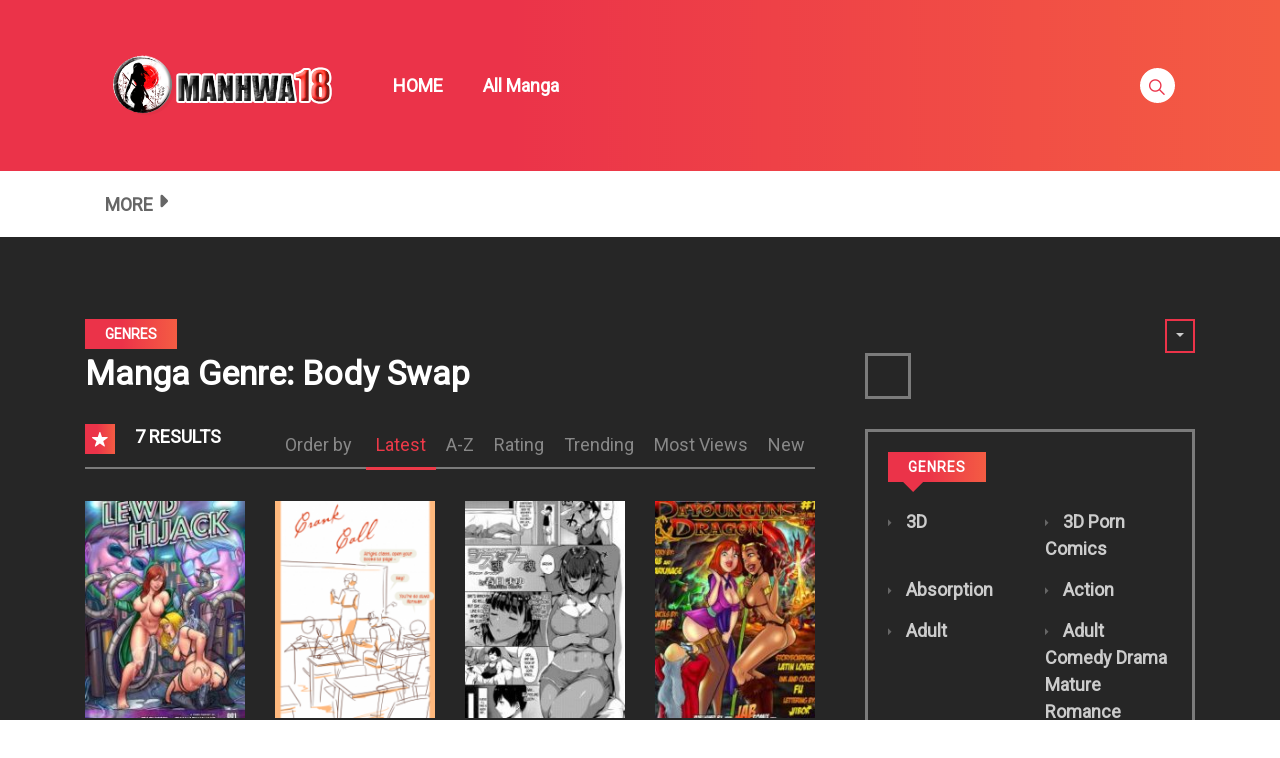

--- FILE ---
content_type: text/css
request_url: https://manhwa18.org/wp-content/themes/manytheme/css/main.css?ver=1.3
body_size: 36923
content:
:root{--madara-main-color: #eb3349}.rating ion-icon{color:#ffd900}@media(min-width: 1200px){.custom-width{width:1100px}}@media(min-width: 1360px)and (max-width: 1359px){.custom-width{width:1300px}}@media(min-width: 1360px){.custom-width{width:1300px}}@media(min-width: 1630px){.custom-width{width:1600px}}@media(min-width: 1760px){.custom-width{width:1760px}}.row-no-padding{margin-left:0;margin-right:0}.row-no-padding [class*=col-]{padding-left:0 !important;padding-right:0 !important}.c-container-fluid{padding:0}.ball-pulse-sync>div,.ball-pulse>div,.ball-scale-random>div,.ball-scale>div{background-color:#fff;border-radius:100%;margin:2px;display:inline-block}@-webkit-keyframes scale{0%,80%{-webkit-transform:scale(1);transform:scale(1);opacity:1}45%{-webkit-transform:scale(0.1);transform:scale(0.1);opacity:.7}}@keyframes scale{0%,80%{-webkit-transform:scale(1);transform:scale(1);opacity:1}45%{-webkit-transform:scale(0.1);transform:scale(0.1);opacity:.7}}.ball-pulse>div:nth-child(1){-webkit-animation:scale .75s -0.24s infinite cubic-bezier(0.2, 0.68, 0.18, 1.08);animation:scale .75s -0.24s infinite cubic-bezier(0.2, 0.68, 0.18, 1.08)}.ball-pulse>div:nth-child(2){-webkit-animation:scale .75s -0.12s infinite cubic-bezier(0.2, 0.68, 0.18, 1.08);animation:scale .75s -0.12s infinite cubic-bezier(0.2, 0.68, 0.18, 1.08)}.ball-pulse>div:nth-child(3){-webkit-animation:scale .75s 0s infinite cubic-bezier(0.2, 0.68, 0.18, 1.08);animation:scale .75s 0s infinite cubic-bezier(0.2, 0.68, 0.18, 1.08)}.ball-pulse>div{width:15px;height:15px;-webkit-animation-fill-mode:both;animation-fill-mode:both}@-webkit-keyframes ball-pulse-sync{33%{-webkit-transform:translateY(10px);transform:translateY(10px)}66%{-webkit-transform:translateY(-10px);transform:translateY(-10px)}100%{-webkit-transform:translateY(0);transform:translateY(0)}}@keyframes ball-pulse-sync{33%{-webkit-transform:translateY(10px);transform:translateY(10px)}66%{-webkit-transform:translateY(-10px);transform:translateY(-10px)}100%{-webkit-transform:translateY(0);transform:translateY(0)}}.ball-pulse-sync>div:nth-child(1){-webkit-animation:ball-pulse-sync .6s -0.14s infinite ease-in-out;animation:ball-pulse-sync .6s -0.14s infinite ease-in-out}.ball-pulse-sync>div:nth-child(2){-webkit-animation:ball-pulse-sync .6s -70ms infinite ease-in-out;animation:ball-pulse-sync .6s -70ms infinite ease-in-out}.ball-pulse-sync>div:nth-child(3){-webkit-animation:ball-pulse-sync .6s 0s infinite ease-in-out;animation:ball-pulse-sync .6s 0s infinite ease-in-out}.ball-pulse-sync>div{width:15px;height:15px;-webkit-animation-fill-mode:both;animation-fill-mode:both}@-webkit-keyframes ball-scale{0%{-webkit-transform:scale(0);transform:scale(0)}100%{-webkit-transform:scale(1);transform:scale(1);opacity:0}}@keyframes ball-scale{0%{-webkit-transform:scale(0);transform:scale(0)}100%{-webkit-transform:scale(1);transform:scale(1);opacity:0}}.ball-scale>div{height:60px;width:60px;-webkit-animation:ball-scale 1s 0s ease-in-out infinite;animation:ball-scale 1s 0s ease-in-out infinite}.ball-scale-random{width:37px;height:40px}.ball-scale-random>div{position:absolute;height:30px;width:30px;-webkit-animation:ball-scale 1s 0s ease-in-out infinite;animation:ball-scale 1s 0s ease-in-out infinite}.ball-rotate,.ball-rotate>div{position:relative}.ball-rotate>div,.ball-rotate>div:after,.ball-rotate>div:before{background-color:#fff;width:15px;height:15px;border-radius:100%}.ball-scale-random>div:nth-child(1){margin-left:-7px;-webkit-animation:ball-scale 1s .2s ease-in-out infinite;animation:ball-scale 1s .2s ease-in-out infinite}.ball-scale-random>div:nth-child(3){margin-left:-2px;margin-top:9px;-webkit-animation:ball-scale 1s .5s ease-in-out infinite;animation:ball-scale 1s .5s ease-in-out infinite}@-webkit-keyframes rotate{0%{-webkit-transform:rotate(0);transform:rotate(0)}50%{-webkit-transform:rotate(180deg);transform:rotate(180deg)}100%{-webkit-transform:rotate(360deg);transform:rotate(360deg)}}.ball-rotate>div{margin:2px;-webkit-animation-fill-mode:both;animation-fill-mode:both}.ball-rotate>div:first-child{-webkit-animation:rotate 1s 0s cubic-bezier(0.7, -0.13, 0.22, 0.86) infinite;animation:rotate 1s 0s cubic-bezier(0.7, -0.13, 0.22, 0.86) infinite}.ball-rotate>div:after,.ball-rotate>div:before{margin:2px;content:"";position:absolute;opacity:.8}.ball-rotate>div:before{top:0;left:-28px}.ball-rotate>div:after{top:0;left:25px}.ball-clip-rotate>div{border-radius:100%;margin:2px;border:2px solid #fff;border-bottom-color:rgba(0,0,0,0);height:26px;width:26px;background:0 0 !important;display:inline-block;-webkit-animation:rotate .75s 0s linear infinite;animation:rotate .75s 0s linear infinite}@keyframes rotate{0%{-webkit-transform:rotate(0);transform:rotate(0)}50%{-webkit-transform:rotate(180deg);transform:rotate(180deg)}100%{-webkit-transform:rotate(360deg);transform:rotate(360deg)}}@keyframes scale{30%{-webkit-transform:scale(0.3);transform:scale(0.3)}100%{-webkit-transform:scale(1);transform:scale(1)}}.ball-clip-rotate-pulse{position:relative;-webkit-transform:translateY(-15px);transform:translateY(-15px)}.ball-clip-rotate-pulse>div{-webkit-animation-fill-mode:both;animation-fill-mode:both;position:absolute;top:0;left:0;border-radius:100%}.ball-clip-rotate-pulse>div:first-child{background:#fff;height:16px;width:16px;top:7px;left:-7px;-webkit-animation:scale 1s 0s cubic-bezier(0.09, 0.57, 0.49, 0.9) infinite;animation:scale 1s 0s cubic-bezier(0.09, 0.57, 0.49, 0.9) infinite}.ball-clip-rotate-pulse>div:last-child{position:absolute;width:30px;height:30px;left:-16px;top:-2px;background:0 0;border:2px solid;border-color:#fff rgba(0,0,0,0);-webkit-animation:rotate 1s 0s cubic-bezier(0.09, 0.57, 0.49, 0.9) infinite;animation:rotate 1s 0s cubic-bezier(0.09, 0.57, 0.49, 0.9) infinite;-webkit-animation-duration:1s;animation-duration:1s}.ball-beat>div,.ball-scale-multiple>div{background-color:#fff;border-radius:100%}@keyframes rotate{0%{-webkit-transform:rotate(0) scale(1);transform:rotate(0) scale(1)}50%{-webkit-transform:rotate(180deg) scale(0.6);transform:rotate(180deg) scale(0.6)}100%{-webkit-transform:rotate(360deg) scale(1);transform:rotate(360deg) scale(1)}}.ball-clip-rotate-multiple{position:relative}.ball-clip-rotate-multiple>div{position:absolute;left:-20px;top:-20px;border:2px solid #fff;border-bottom-color:rgba(0,0,0,0);border-top-color:rgba(0,0,0,0);border-radius:100%;height:35px;width:35px;-webkit-animation:rotate 1s 0s ease-in-out infinite;animation:rotate 1s 0s ease-in-out infinite}.ball-clip-rotate-multiple>div:last-child{display:inline-block;top:-10px;left:-10px;width:15px;height:15px;-webkit-animation-duration:.5s;animation-duration:.5s;border-color:#fff rgba(0,0,0,0);-webkit-animation-direction:reverse;animation-direction:reverse}@-webkit-keyframes ball-scale-ripple{0%{-webkit-transform:scale(0.1);transform:scale(0.1);opacity:1}70%{-webkit-transform:scale(1);transform:scale(1);opacity:.7}100%{opacity:0}}@keyframes ball-scale-ripple{0%{-webkit-transform:scale(0.1);transform:scale(0.1);opacity:1}70%{-webkit-transform:scale(1);transform:scale(1);opacity:.7}100%{opacity:0}}.ball-scale-ripple>div{height:50px;width:50px;border-radius:100%;border:2px solid #fff;-webkit-animation:ball-scale-ripple 1s 0s infinite cubic-bezier(0.21, 0.53, 0.56, 0.8);animation:ball-scale-ripple 1s 0s infinite cubic-bezier(0.21, 0.53, 0.56, 0.8)}@-webkit-keyframes ball-scale-ripple-multiple{0%{-webkit-transform:scale(0.1);transform:scale(0.1);opacity:1}70%{-webkit-transform:scale(1);transform:scale(1);opacity:.7}100%{opacity:0}}@keyframes ball-scale-ripple-multiple{0%{-webkit-transform:scale(0.1);transform:scale(0.1);opacity:1}70%{-webkit-transform:scale(1);transform:scale(1);opacity:.7}100%{opacity:0}}.ball-scale-ripple-multiple{position:relative;-webkit-transform:translateY(-25px);transform:translateY(-25px)}.ball-scale-ripple-multiple>div:nth-child(0){-webkit-animation-delay:-0.8s;animation-delay:-0.8s}.ball-scale-ripple-multiple>div:nth-child(1){-webkit-animation-delay:-0.6s;animation-delay:-0.6s}.ball-scale-ripple-multiple>div:nth-child(2){-webkit-animation-delay:-0.4s;animation-delay:-0.4s}.ball-scale-ripple-multiple>div:nth-child(3){-webkit-animation-delay:-0.2s;animation-delay:-0.2s}.ball-scale-ripple-multiple>div{position:absolute;top:-2px;left:-26px;width:50px;height:50px;border-radius:100%;border:2px solid #fff;-webkit-animation:ball-scale-ripple-multiple 1.25s 0s infinite cubic-bezier(0.21, 0.53, 0.56, 0.8);animation:ball-scale-ripple-multiple 1.25s 0s infinite cubic-bezier(0.21, 0.53, 0.56, 0.8)}@-webkit-keyframes ball-beat{50%{opacity:.2;-webkit-transform:scale(0.75);transform:scale(0.75)}100%{opacity:1;-webkit-transform:scale(1);transform:scale(1)}}@keyframes ball-beat{50%{opacity:.2;-webkit-transform:scale(0.75);transform:scale(0.75)}100%{opacity:1;-webkit-transform:scale(1);transform:scale(1)}}.ball-beat>div{width:15px;height:15px;margin:2px;display:inline-block;-webkit-animation:ball-beat .7s 0s infinite linear;animation:ball-beat .7s 0s infinite linear}.ball-beat>div:nth-child(2n-1){-webkit-animation-delay:-0.35s !important;animation-delay:-0.35s !important}@-webkit-keyframes ball-scale-multiple{0%{-webkit-transform:scale(0);transform:scale(0);opacity:0}5%{opacity:1}100%{-webkit-transform:scale(1);transform:scale(1);opacity:0}}@keyframes ball-scale-multiple{0%{-webkit-transform:scale(0);transform:scale(0);opacity:0}5%{opacity:1}100%{-webkit-transform:scale(1);transform:scale(1);opacity:0}}.ball-scale-multiple{position:relative;-webkit-transform:translateY(-30px);transform:translateY(-30px)}.ball-scale-multiple>div:nth-child(2){-webkit-animation-delay:-0.4s;animation-delay:-0.4s}.ball-scale-multiple>div:nth-child(3){-webkit-animation-delay:-0.2s;animation-delay:-0.2s}.ball-scale-multiple>div{position:absolute;left:-30px;top:0;opacity:0;margin:0;width:60px;height:60px;-webkit-animation:ball-scale-multiple 1s 0s linear infinite;animation:ball-scale-multiple 1s 0s linear infinite}.ball-triangle-path>div:nth-child(1),.ball-triangle-path>div:nth-child(2){-webkit-animation-duration:2s;-webkit-animation-timing-function:ease-in-out;-webkit-animation-iteration-count:infinite}@-webkit-keyframes ball-triangle-path-1{33%{-webkit-transform:translate(25px, -50px);transform:translate(25px, -50px)}66%{-webkit-transform:translate(50px, 0);transform:translate(50px, 0)}100%{-webkit-transform:translate(0, 0);transform:translate(0, 0)}}@keyframes ball-triangle-path-1{33%{-webkit-transform:translate(25px, -50px);transform:translate(25px, -50px)}66%{-webkit-transform:translate(50px, 0);transform:translate(50px, 0)}100%{-webkit-transform:translate(0, 0);transform:translate(0, 0)}}@-webkit-keyframes ball-triangle-path-2{33%{-webkit-transform:translate(25px, 50px);transform:translate(25px, 50px)}66%{-webkit-transform:translate(-25px, 50px);transform:translate(-25px, 50px)}100%{-webkit-transform:translate(0, 0);transform:translate(0, 0)}}@keyframes ball-triangle-path-2{33%{-webkit-transform:translate(25px, 50px);transform:translate(25px, 50px)}66%{-webkit-transform:translate(-25px, 50px);transform:translate(-25px, 50px)}100%{-webkit-transform:translate(0, 0);transform:translate(0, 0)}}@-webkit-keyframes ball-triangle-path-3{33%{-webkit-transform:translate(-50px, 0);transform:translate(-50px, 0)}66%{-webkit-transform:translate(-25px, -50px);transform:translate(-25px, -50px)}100%{-webkit-transform:translate(0, 0);transform:translate(0, 0)}}@keyframes ball-triangle-path-3{33%{-webkit-transform:translate(-50px, 0);transform:translate(-50px, 0)}66%{-webkit-transform:translate(-25px, -50px);transform:translate(-25px, -50px)}100%{-webkit-transform:translate(0, 0);transform:translate(0, 0)}}.ball-triangle-path{position:relative;-webkit-transform:translate(-29.99px, -37.51px);transform:translate(-29.99px, -37.51px)}.ball-triangle-path>div:nth-child(1){-webkit-animation-name:ball-triangle-path-1;animation-name:ball-triangle-path-1;-webkit-animation-delay:0;animation-delay:0;animation-duration:2s;animation-timing-function:ease-in-out;animation-iteration-count:infinite}.ball-triangle-path>div:nth-child(2){-webkit-animation-name:ball-triangle-path-2;animation-name:ball-triangle-path-2;-webkit-animation-delay:0;animation-delay:0;animation-duration:2s;animation-timing-function:ease-in-out;animation-iteration-count:infinite}.ball-triangle-path>div:nth-child(3){-webkit-animation-name:ball-triangle-path-3;animation-name:ball-triangle-path-3;-webkit-animation-delay:0;animation-delay:0;-webkit-animation-duration:2s;animation-duration:2s;-webkit-animation-timing-function:ease-in-out;animation-timing-function:ease-in-out;-webkit-animation-iteration-count:infinite;animation-iteration-count:infinite}.ball-triangle-path>div{-webkit-animation-fill-mode:both;animation-fill-mode:both;position:absolute;width:10px;height:10px;border-radius:100%;border:1px solid #fff}.ball-grid-beat>div,.ball-pulse-rise>div{-webkit-animation-fill-mode:both;-webkit-animation-iteration-count:infinite}.ball-grid-beat>div,.ball-grid-pulse>div,.ball-pulse-rise>div{height:15px;border-radius:100%;display:inline-block;background-color:#fff;margin:2px}.ball-triangle-path>div:nth-of-type(1){top:50px}.ball-triangle-path>div:nth-of-type(2){left:25px}.ball-triangle-path>div:nth-of-type(3){top:50px;left:50px}@-webkit-keyframes ball-pulse-rise-even{0%{-webkit-transform:scale(1.1);transform:scale(1.1)}25%{-webkit-transform:translateY(-30px);transform:translateY(-30px)}50%{-webkit-transform:scale(0.4);transform:scale(0.4)}75%{-webkit-transform:translateY(30px);transform:translateY(30px)}100%{-webkit-transform:translateY(0);transform:translateY(0);-webkit-transform:scale(1);transform:scale(1)}}@keyframes ball-pulse-rise-even{0%{-webkit-transform:scale(1.1);transform:scale(1.1)}25%{-webkit-transform:translateY(-30px);transform:translateY(-30px)}50%{-webkit-transform:scale(0.4);transform:scale(0.4)}75%{-webkit-transform:translateY(30px);transform:translateY(30px)}100%{-webkit-transform:translateY(0);transform:translateY(0);-webkit-transform:scale(1);transform:scale(1)}}@-webkit-keyframes ball-pulse-rise-odd{0%{-webkit-transform:scale(0.4);transform:scale(0.4)}25%{-webkit-transform:translateY(30px);transform:translateY(30px)}50%{-webkit-transform:scale(1.1);transform:scale(1.1)}75%{-webkit-transform:translateY(-30px);transform:translateY(-30px)}100%{-webkit-transform:translateY(0);transform:translateY(0);-webkit-transform:scale(0.75);transform:scale(0.75)}}@keyframes ball-pulse-rise-odd{0%{-webkit-transform:scale(0.4);transform:scale(0.4)}25%{-webkit-transform:translateY(30px);transform:translateY(30px)}50%{-webkit-transform:scale(1.1);transform:scale(1.1)}75%{-webkit-transform:translateY(-30px);transform:translateY(-30px)}100%{-webkit-transform:translateY(0);transform:translateY(0);-webkit-transform:scale(0.75);transform:scale(0.75)}}.ball-pulse-rise>div{width:15px;animation-fill-mode:both;-webkit-animation-duration:1s;animation-duration:1s;-webkit-animation-timing-function:cubic-bezier(0.15, 0.46, 0.9, 0.6);animation-timing-function:cubic-bezier(0.15, 0.46, 0.9, 0.6);animation-iteration-count:infinite;-webkit-animation-delay:0;animation-delay:0}.ball-pulse-rise>div:nth-child(2n){-webkit-animation-name:ball-pulse-rise-even;animation-name:ball-pulse-rise-even}.ball-pulse-rise>div:nth-child(2n-1){-webkit-animation-name:ball-pulse-rise-odd;animation-name:ball-pulse-rise-odd}@-webkit-keyframes ball-grid-beat{50%{opacity:.7}100%{opacity:1}}@keyframes ball-grid-beat{50%{opacity:.7}100%{opacity:1}}.ball-grid-beat{width:57px}.ball-grid-beat>div:nth-child(1){-webkit-animation-delay:.49s;animation-delay:.49s;-webkit-animation-duration:.93s;animation-duration:.93s}.ball-grid-beat>div:nth-child(2){-webkit-animation-delay:.4s;animation-delay:.4s;-webkit-animation-duration:1.02s;animation-duration:1.02s}.ball-grid-beat>div:nth-child(3){-webkit-animation-delay:.63s;animation-delay:.63s;-webkit-animation-duration:1.07s;animation-duration:1.07s}.ball-grid-beat>div:nth-child(4){-webkit-animation-delay:-40ms;animation-delay:-40ms;-webkit-animation-duration:.75s;animation-duration:.75s}.ball-grid-beat>div:nth-child(5){-webkit-animation-delay:.21s;animation-delay:.21s;-webkit-animation-duration:1.41s;animation-duration:1.41s}.ball-grid-beat>div:nth-child(6){-webkit-animation-delay:-80ms;animation-delay:-80ms;-webkit-animation-duration:.66s;animation-duration:.66s}.ball-grid-beat>div:nth-child(7){-webkit-animation-delay:0s;animation-delay:0s;-webkit-animation-duration:1.36s;animation-duration:1.36s}.ball-grid-beat>div:nth-child(8){-webkit-animation-delay:.78s;animation-delay:.78s;-webkit-animation-duration:1.17s;animation-duration:1.17s}.ball-grid-beat>div:nth-child(9){-webkit-animation-delay:.2s;animation-delay:.2s;-webkit-animation-duration:1.49s;animation-duration:1.49s}.ball-grid-beat>div{width:15px;animation-fill-mode:both;float:left;-webkit-animation-name:ball-grid-beat;animation-name:ball-grid-beat;animation-iteration-count:infinite;-webkit-animation-delay:0;animation-delay:0}@-webkit-keyframes ball-grid-pulse{0%{-webkit-transform:scale(1);transform:scale(1)}50%{-webkit-transform:scale(0.5);transform:scale(0.5);opacity:.7}100%{-webkit-transform:scale(1);transform:scale(1);opacity:1}}@keyframes ball-grid-pulse{0%{-webkit-transform:scale(1);transform:scale(1)}50%{-webkit-transform:scale(0.5);transform:scale(0.5);opacity:.7}100%{-webkit-transform:scale(1);transform:scale(1);opacity:1}}.ball-grid-pulse{width:57px}.ball-grid-pulse>div:nth-child(1){-webkit-animation-delay:.19s;animation-delay:.19s;-webkit-animation-duration:.98s;animation-duration:.98s}.ball-grid-pulse>div:nth-child(2){-webkit-animation-delay:.48s;animation-delay:.48s;-webkit-animation-duration:1.58s;animation-duration:1.58s}.ball-grid-pulse>div:nth-child(3){-webkit-animation-delay:.58s;animation-delay:.58s;-webkit-animation-duration:1.13s;animation-duration:1.13s}.ball-grid-pulse>div:nth-child(4){-webkit-animation-delay:.63s;animation-delay:.63s;-webkit-animation-duration:.98s;animation-duration:.98s}.ball-grid-pulse>div:nth-child(5){-webkit-animation-delay:60ms;animation-delay:60ms;-webkit-animation-duration:.64s;animation-duration:.64s}.ball-grid-pulse>div:nth-child(6){-webkit-animation-delay:.38s;animation-delay:.38s;-webkit-animation-duration:.85s;animation-duration:.85s}.ball-grid-pulse>div:nth-child(7){-webkit-animation-delay:-60ms;animation-delay:-60ms;-webkit-animation-duration:1.53s;animation-duration:1.53s}.ball-grid-pulse>div:nth-child(8){-webkit-animation-delay:.57s;animation-delay:.57s;-webkit-animation-duration:.76s;animation-duration:.76s}.ball-grid-pulse>div:nth-child(9){-webkit-animation-delay:.73s;animation-delay:.73s;-webkit-animation-duration:.98s;animation-duration:.98s}.ball-grid-pulse>div{width:15px;-webkit-animation-fill-mode:both;animation-fill-mode:both;float:left;-webkit-animation-name:ball-grid-pulse;animation-name:ball-grid-pulse;-webkit-animation-iteration-count:infinite;animation-iteration-count:infinite;-webkit-animation-delay:0;animation-delay:0}@-webkit-keyframes ball-spin-fade-loader{50%{opacity:.3;-webkit-transform:scale(0.4);transform:scale(0.4)}100%{opacity:1;-webkit-transform:scale(1);transform:scale(1)}}@keyframes ball-spin-fade-loader{50%{opacity:.3;-webkit-transform:scale(0.4);transform:scale(0.4)}100%{opacity:1;-webkit-transform:scale(1);transform:scale(1)}}.ball-spin-fade-loader{position:relative;top:-10px;left:-10px}.ball-spin-fade-loader>div:nth-child(1){top:25px;left:0;-webkit-animation:ball-spin-fade-loader 1s -0.96s infinite linear;animation:ball-spin-fade-loader 1s -0.96s infinite linear}.ball-spin-fade-loader>div:nth-child(2){top:17.05px;left:17.05px;-webkit-animation:ball-spin-fade-loader 1s -0.84s infinite linear;animation:ball-spin-fade-loader 1s -0.84s infinite linear}.ball-spin-fade-loader>div:nth-child(3){top:0;left:25px;-webkit-animation:ball-spin-fade-loader 1s -0.72s infinite linear;animation:ball-spin-fade-loader 1s -0.72s infinite linear}.ball-spin-fade-loader>div:nth-child(4){top:-17.05px;left:17.05px;-webkit-animation:ball-spin-fade-loader 1s -0.6s infinite linear;animation:ball-spin-fade-loader 1s -0.6s infinite linear}.ball-spin-fade-loader>div:nth-child(5){top:-25px;left:0;-webkit-animation:ball-spin-fade-loader 1s -0.48s infinite linear;animation:ball-spin-fade-loader 1s -0.48s infinite linear}.ball-spin-fade-loader>div:nth-child(6){top:-17.05px;left:-17.05px;-webkit-animation:ball-spin-fade-loader 1s -0.36s infinite linear;animation:ball-spin-fade-loader 1s -0.36s infinite linear}.ball-spin-fade-loader>div:nth-child(7){top:0;left:-25px;-webkit-animation:ball-spin-fade-loader 1s -0.24s infinite linear;animation:ball-spin-fade-loader 1s -0.24s infinite linear}.ball-spin-fade-loader>div:nth-child(8){top:17.05px;left:-17.05px;-webkit-animation:ball-spin-fade-loader 1s -0.12s infinite linear;animation:ball-spin-fade-loader 1s -0.12s infinite linear}.ball-spin-fade-loader>div,.ball-spin-loader>div{-webkit-animation-fill-mode:both;position:absolute;width:15px;height:15px;border-radius:100%}.ball-spin-fade-loader>div{background-color:#fff;margin:2px;animation-fill-mode:both}@-webkit-keyframes ball-spin-loader{75%{opacity:.2}100%{opacity:1}}@keyframes ball-spin-loader{75%{opacity:.2}100%{opacity:1}}.ball-spin-loader{position:relative}.ball-spin-loader>span:nth-child(1){top:45px;left:0;-webkit-animation:ball-spin-loader 2s .9s infinite linear;animation:ball-spin-loader 2s .9s infinite linear}.ball-spin-loader>span:nth-child(2){top:30.68px;left:30.68px;-webkit-animation:ball-spin-loader 2s 1.8s infinite linear;animation:ball-spin-loader 2s 1.8s infinite linear}.ball-spin-loader>span:nth-child(3){top:0;left:45px;-webkit-animation:ball-spin-loader 2s 2.7s infinite linear;animation:ball-spin-loader 2s 2.7s infinite linear}.ball-spin-loader>span:nth-child(4){top:-30.68px;left:30.68px;-webkit-animation:ball-spin-loader 2s 3.6s infinite linear;animation:ball-spin-loader 2s 3.6s infinite linear}.ball-spin-loader>span:nth-child(5){top:-45px;left:0;-webkit-animation:ball-spin-loader 2s 4.5s infinite linear;animation:ball-spin-loader 2s 4.5s infinite linear}.ball-spin-loader>span:nth-child(6){top:-30.68px;left:-30.68px;-webkit-animation:ball-spin-loader 2s 5.4s infinite linear;animation:ball-spin-loader 2s 5.4s infinite linear}.ball-spin-loader>span:nth-child(7){top:0;left:-45px;-webkit-animation:ball-spin-loader 2s 6.3s infinite linear;animation:ball-spin-loader 2s 6.3s infinite linear}.ball-spin-loader>span:nth-child(8){top:30.68px;left:-30.68px;-webkit-animation:ball-spin-loader 2s 7.2s infinite linear;animation:ball-spin-loader 2s 7.2s infinite linear}.ball-spin-loader>div{animation-fill-mode:both;background:green}.ball-zig-zag-deflect>div,.ball-zig-zag>div{background-color:#fff;width:15px;height:15px;border-radius:100%;margin:2px 2px 2px 15px;top:4px;left:-7px}@-webkit-keyframes ball-zig{33%{-webkit-transform:translate(-15px, -30px);transform:translate(-15px, -30px)}66%{-webkit-transform:translate(15px, -30px);transform:translate(15px, -30px)}100%{-webkit-transform:translate(0, 0);transform:translate(0, 0)}}@keyframes ball-zig{33%{-webkit-transform:translate(-15px, -30px);transform:translate(-15px, -30px)}66%{-webkit-transform:translate(15px, -30px);transform:translate(15px, -30px)}100%{-webkit-transform:translate(0, 0);transform:translate(0, 0)}}@-webkit-keyframes ball-zag{33%{-webkit-transform:translate(15px, 30px);transform:translate(15px, 30px)}66%{-webkit-transform:translate(-15px, 30px);transform:translate(-15px, 30px)}100%{-webkit-transform:translate(0, 0);transform:translate(0, 0)}}@keyframes ball-zag{33%{-webkit-transform:translate(15px, 30px);transform:translate(15px, 30px)}66%{-webkit-transform:translate(-15px, 30px);transform:translate(-15px, 30px)}100%{-webkit-transform:translate(0, 0);transform:translate(0, 0)}}.ball-zig-zag{position:relative;-webkit-transform:translate(-15px, -15px);transform:translate(-15px, -15px)}.ball-zig-zag>div{-webkit-animation-fill-mode:both;animation-fill-mode:both;position:absolute}.ball-zig-zag>div:first-child{-webkit-animation:ball-zig .7s 0s infinite linear;animation:ball-zig .7s 0s infinite linear}.ball-zig-zag>div:last-child{-webkit-animation:ball-zag .7s 0s infinite linear;animation:ball-zag .7s 0s infinite linear}@-webkit-keyframes ball-zig-deflect{17%,84%{-webkit-transform:translate(-15px, -30px);transform:translate(-15px, -30px)}34%,67%{-webkit-transform:translate(15px, -30px);transform:translate(15px, -30px)}100%,50%{-webkit-transform:translate(0, 0);transform:translate(0, 0)}}@keyframes ball-zig-deflect{17%,84%{-webkit-transform:translate(-15px, -30px);transform:translate(-15px, -30px)}34%,67%{-webkit-transform:translate(15px, -30px);transform:translate(15px, -30px)}100%,50%{-webkit-transform:translate(0, 0);transform:translate(0, 0)}}@-webkit-keyframes ball-zag-deflect{17%,84%{-webkit-transform:translate(15px, 30px);transform:translate(15px, 30px)}34%,67%{-webkit-transform:translate(-15px, 30px);transform:translate(-15px, 30px)}100%,50%{-webkit-transform:translate(0, 0);transform:translate(0, 0)}}@keyframes ball-zag-deflect{17%,84%{-webkit-transform:translate(15px, 30px);transform:translate(15px, 30px)}34%,67%{-webkit-transform:translate(-15px, 30px);transform:translate(-15px, 30px)}100%,50%{-webkit-transform:translate(0, 0);transform:translate(0, 0)}}.ball-zig-zag-deflect{position:relative;-webkit-transform:translate(-15px, -15px);transform:translate(-15px, -15px)}.ball-zig-zag-deflect>div{-webkit-animation-fill-mode:both;animation-fill-mode:both;position:absolute}.line-scale-party>div,.line-scale-pulse-out-rapid>div,.line-scale-pulse-out>div,.line-scale>div{width:4px;height:35px;display:inline-block}.line-scale-party>div,.line-scale-pulse-out-rapid>div,.line-scale-pulse-out>div,.line-scale>div,.line-spin-fade-loader>div{border-radius:2px;margin:2px;background-color:#fff}.ball-zig-zag-deflect>div:first-child{-webkit-animation:ball-zig-deflect 1.5s 0s infinite linear;animation:ball-zig-deflect 1.5s 0s infinite linear}.ball-zig-zag-deflect>div:last-child{-webkit-animation:ball-zag-deflect 1.5s 0s infinite linear;animation:ball-zag-deflect 1.5s 0s infinite linear}@-webkit-keyframes line-scale{0%,100%{-webkit-transform:scaley(1);transform:scaley(1)}50%{-webkit-transform:scaley(0.4);transform:scaley(0.4)}}@keyframes line-scale{0%,100%{-webkit-transform:scaley(1);transform:scaley(1)}50%{-webkit-transform:scaley(0.4);transform:scaley(0.4)}}.line-scale>div:nth-child(1){-webkit-animation:line-scale 1s -0.4s infinite cubic-bezier(0.2, 0.68, 0.18, 1.08);animation:line-scale 1s -0.4s infinite cubic-bezier(0.2, 0.68, 0.18, 1.08)}.line-scale>div:nth-child(2){-webkit-animation:line-scale 1s -0.3s infinite cubic-bezier(0.2, 0.68, 0.18, 1.08);animation:line-scale 1s -0.3s infinite cubic-bezier(0.2, 0.68, 0.18, 1.08)}.line-scale>div:nth-child(3){-webkit-animation:line-scale 1s -0.2s infinite cubic-bezier(0.2, 0.68, 0.18, 1.08);animation:line-scale 1s -0.2s infinite cubic-bezier(0.2, 0.68, 0.18, 1.08)}.line-scale>div:nth-child(4){-webkit-animation:line-scale 1s -0.1s infinite cubic-bezier(0.2, 0.68, 0.18, 1.08);animation:line-scale 1s -0.1s infinite cubic-bezier(0.2, 0.68, 0.18, 1.08)}.line-scale>div:nth-child(5){-webkit-animation:line-scale 1s 0s infinite cubic-bezier(0.2, 0.68, 0.18, 1.08);animation:line-scale 1s 0s infinite cubic-bezier(0.2, 0.68, 0.18, 1.08)}.line-scale>div{-webkit-animation-fill-mode:both;animation-fill-mode:both}@-webkit-keyframes line-scale-party{0%,100%{-webkit-transform:scale(1);transform:scale(1)}50%{-webkit-transform:scale(0.5);transform:scale(0.5)}}@keyframes line-scale-party{0%,100%{-webkit-transform:scale(1);transform:scale(1)}50%{-webkit-transform:scale(0.5);transform:scale(0.5)}}.line-scale-party>div:nth-child(1){-webkit-animation-delay:.55s;animation-delay:.55s;-webkit-animation-duration:1.23s;animation-duration:1.23s}.line-scale-party>div:nth-child(2){-webkit-animation-delay:.55s;animation-delay:.55s;-webkit-animation-duration:.55s;animation-duration:.55s}.line-scale-party>div:nth-child(3){-webkit-animation-delay:90ms;animation-delay:90ms;-webkit-animation-duration:.39s;animation-duration:.39s}.line-scale-party>div:nth-child(4){-webkit-animation-delay:.5s;animation-delay:.5s;-webkit-animation-duration:.59s;animation-duration:.59s}.line-scale-party>div{-webkit-animation-fill-mode:both;animation-fill-mode:both;-webkit-animation-name:line-scale-party;animation-name:line-scale-party;-webkit-animation-iteration-count:infinite;animation-iteration-count:infinite;-webkit-animation-delay:0;animation-delay:0}@-webkit-keyframes line-scale-pulse-out{0%,100%{-webkit-transform:scaley(1);transform:scaley(1)}50%{-webkit-transform:scaley(0.4);transform:scaley(0.4)}}@keyframes line-scale-pulse-out{0%,100%{-webkit-transform:scaley(1);transform:scaley(1)}50%{-webkit-transform:scaley(0.4);transform:scaley(0.4)}}.line-scale-pulse-out>div{-webkit-animation:line-scale-pulse-out .9s -0.6s infinite cubic-bezier(0.85, 0.25, 0.37, 0.85);animation:line-scale-pulse-out .9s -0.6s infinite cubic-bezier(0.85, 0.25, 0.37, 0.85)}.line-scale-pulse-out>div:nth-child(2),.line-scale-pulse-out>div:nth-child(4){-webkit-animation-delay:-0.4s !important;animation-delay:-0.4s !important}.line-scale-pulse-out>div:nth-child(1),.line-scale-pulse-out>div:nth-child(5){-webkit-animation-delay:-0.2s !important;animation-delay:-0.2s !important}@-webkit-keyframes line-scale-pulse-out-rapid{0%,90%{-webkit-transform:scaley(1);transform:scaley(1)}80%{-webkit-transform:scaley(0.3);transform:scaley(0.3)}}@keyframes line-scale-pulse-out-rapid{0%,90%{-webkit-transform:scaley(1);transform:scaley(1)}80%{-webkit-transform:scaley(0.3);transform:scaley(0.3)}}.line-scale-pulse-out-rapid>div{vertical-align:middle;-webkit-animation:line-scale-pulse-out-rapid .9s -0.5s infinite cubic-bezier(0.11, 0.49, 0.38, 0.78);animation:line-scale-pulse-out-rapid .9s -0.5s infinite cubic-bezier(0.11, 0.49, 0.38, 0.78)}.line-scale-pulse-out-rapid>div:nth-child(2),.line-scale-pulse-out-rapid>div:nth-child(4){-webkit-animation-delay:-0.25s !important;animation-delay:-0.25s !important}.line-scale-pulse-out-rapid>div:nth-child(1),.line-scale-pulse-out-rapid>div:nth-child(5){-webkit-animation-delay:0s !important;animation-delay:0s !important}@-webkit-keyframes line-spin-fade-loader{50%{opacity:.3}100%{opacity:1}}@keyframes line-spin-fade-loader{50%{opacity:.3}100%{opacity:1}}.line-spin-fade-loader{position:relative;top:-10px;left:-4px}.line-spin-fade-loader>div:nth-child(1){top:20px;left:0;-webkit-animation:line-spin-fade-loader 1.2s -0.84s infinite ease-in-out;animation:line-spin-fade-loader 1.2s -0.84s infinite ease-in-out}.line-spin-fade-loader>div:nth-child(2){top:13.64px;left:13.64px;-webkit-transform:rotate(-45deg);transform:rotate(-45deg);-webkit-animation:line-spin-fade-loader 1.2s -0.72s infinite ease-in-out;animation:line-spin-fade-loader 1.2s -0.72s infinite ease-in-out}.line-spin-fade-loader>div:nth-child(3){top:0;left:20px;-webkit-transform:rotate(90deg);transform:rotate(90deg);-webkit-animation:line-spin-fade-loader 1.2s -0.6s infinite ease-in-out;animation:line-spin-fade-loader 1.2s -0.6s infinite ease-in-out}.line-spin-fade-loader>div:nth-child(4){top:-13.64px;left:13.64px;-webkit-transform:rotate(45deg);transform:rotate(45deg);-webkit-animation:line-spin-fade-loader 1.2s -0.48s infinite ease-in-out;animation:line-spin-fade-loader 1.2s -0.48s infinite ease-in-out}.line-spin-fade-loader>div:nth-child(5){top:-20px;left:0;-webkit-animation:line-spin-fade-loader 1.2s -0.36s infinite ease-in-out;animation:line-spin-fade-loader 1.2s -0.36s infinite ease-in-out}.line-spin-fade-loader>div:nth-child(6){top:-13.64px;left:-13.64px;-webkit-transform:rotate(-45deg);transform:rotate(-45deg);-webkit-animation:line-spin-fade-loader 1.2s -0.24s infinite ease-in-out;animation:line-spin-fade-loader 1.2s -0.24s infinite ease-in-out}.line-spin-fade-loader>div:nth-child(7){top:0;left:-20px;-webkit-transform:rotate(90deg);transform:rotate(90deg);-webkit-animation:line-spin-fade-loader 1.2s -0.12s infinite ease-in-out;animation:line-spin-fade-loader 1.2s -0.12s infinite ease-in-out}.line-spin-fade-loader>div:nth-child(8){top:13.64px;left:-13.64px;-webkit-transform:rotate(45deg);transform:rotate(45deg);-webkit-animation:line-spin-fade-loader 1.2s 0s infinite ease-in-out;animation:line-spin-fade-loader 1.2s 0s infinite ease-in-out}.line-spin-fade-loader>div{-webkit-animation-fill-mode:both;animation-fill-mode:both;position:absolute;width:5px;height:15px}@-webkit-keyframes triangle-skew-spin{25%{-webkit-transform:perspective(100px) rotateX(180deg) rotateY(0);transform:perspective(100px) rotateX(180deg) rotateY(0)}50%{-webkit-transform:perspective(100px) rotateX(180deg) rotateY(180deg);transform:perspective(100px) rotateX(180deg) rotateY(180deg)}75%{-webkit-transform:perspective(100px) rotateX(0) rotateY(180deg);transform:perspective(100px) rotateX(0) rotateY(180deg)}100%{-webkit-transform:perspective(100px) rotateX(0) rotateY(0);transform:perspective(100px) rotateX(0) rotateY(0)}}@keyframes triangle-skew-spin{25%{-webkit-transform:perspective(100px) rotateX(180deg) rotateY(0);transform:perspective(100px) rotateX(180deg) rotateY(0)}50%{-webkit-transform:perspective(100px) rotateX(180deg) rotateY(180deg);transform:perspective(100px) rotateX(180deg) rotateY(180deg)}75%{-webkit-transform:perspective(100px) rotateX(0) rotateY(180deg);transform:perspective(100px) rotateX(0) rotateY(180deg)}100%{-webkit-transform:perspective(100px) rotateX(0) rotateY(0);transform:perspective(100px) rotateX(0) rotateY(0)}}.triangle-skew-spin>div{width:0;height:0;border-left:20px solid rgba(0,0,0,0);border-right:20px solid rgba(0,0,0,0);border-bottom:20px solid #fff;-webkit-animation:triangle-skew-spin 3s 0s cubic-bezier(0.09, 0.57, 0.49, 0.9) infinite;animation:triangle-skew-spin 3s 0s cubic-bezier(0.09, 0.57, 0.49, 0.9) infinite}@-webkit-keyframes square-spin{25%{-webkit-transform:perspective(100px) rotateX(180deg) rotateY(0);transform:perspective(100px) rotateX(180deg) rotateY(0)}50%{-webkit-transform:perspective(100px) rotateX(180deg) rotateY(180deg);transform:perspective(100px) rotateX(180deg) rotateY(180deg)}75%{-webkit-transform:perspective(100px) rotateX(0) rotateY(180deg);transform:perspective(100px) rotateX(0) rotateY(180deg)}100%{-webkit-transform:perspective(100px) rotateX(0) rotateY(0);transform:perspective(100px) rotateX(0) rotateY(0)}}@keyframes square-spin{25%{-webkit-transform:perspective(100px) rotateX(180deg) rotateY(0);transform:perspective(100px) rotateX(180deg) rotateY(0)}50%{-webkit-transform:perspective(100px) rotateX(180deg) rotateY(180deg);transform:perspective(100px) rotateX(180deg) rotateY(180deg)}75%{-webkit-transform:perspective(100px) rotateX(0) rotateY(180deg);transform:perspective(100px) rotateX(0) rotateY(180deg)}100%{-webkit-transform:perspective(100px) rotateX(0) rotateY(0);transform:perspective(100px) rotateX(0) rotateY(0)}}.square-spin>div{width:50px;height:50px;background:#fff;-webkit-animation:square-spin 3s 0s cubic-bezier(0.09, 0.57, 0.49, 0.9) infinite;animation:square-spin 3s 0s cubic-bezier(0.09, 0.57, 0.49, 0.9) infinite}.pacman>div:first-of-type,.pacman>div:nth-child(2){width:0;height:0;border-right:25px solid rgba(0,0,0,0);border-top:25px solid #fff;border-left:25px solid #fff;border-bottom:25px solid #fff;border-radius:25px;position:relative;left:-30px}@-webkit-keyframes rotate_pacman_half_up{0%,100%{-webkit-transform:rotate(270deg);transform:rotate(270deg)}50%{-webkit-transform:rotate(360deg);transform:rotate(360deg)}}@keyframes rotate_pacman_half_up{0%,100%{-webkit-transform:rotate(270deg);transform:rotate(270deg)}50%{-webkit-transform:rotate(360deg);transform:rotate(360deg)}}@-webkit-keyframes rotate_pacman_half_down{0%,100%{-webkit-transform:rotate(90deg);transform:rotate(90deg)}50%{-webkit-transform:rotate(0);transform:rotate(0)}}@keyframes rotate_pacman_half_down{0%,100%{-webkit-transform:rotate(90deg);transform:rotate(90deg)}50%{-webkit-transform:rotate(0);transform:rotate(0)}}@-webkit-keyframes pacman-balls{75%{opacity:.7}100%{-webkit-transform:translate(-100px, -6.25px);transform:translate(-100px, -6.25px)}}@keyframes pacman-balls{75%{opacity:.7}100%{-webkit-transform:translate(-100px, -6.25px);transform:translate(-100px, -6.25px)}}.pacman{position:relative}.pacman>div:nth-child(3){-webkit-animation:pacman-balls 1s -0.66s infinite linear;animation:pacman-balls 1s -0.66s infinite linear}.pacman>div:nth-child(4){-webkit-animation:pacman-balls 1s -0.33s infinite linear;animation:pacman-balls 1s -0.33s infinite linear}.pacman>div:nth-child(5){-webkit-animation:pacman-balls 1s 0s infinite linear;animation:pacman-balls 1s 0s infinite linear}.pacman>div:first-of-type{-webkit-animation:rotate_pacman_half_up .5s 0s infinite;animation:rotate_pacman_half_up .5s 0s infinite}.pacman>div:nth-child(2){-webkit-animation:rotate_pacman_half_down .5s 0s infinite;animation:rotate_pacman_half_down .5s 0s infinite;margin-top:-50px}.pacman>div:nth-child(3),.pacman>div:nth-child(4),.pacman>div:nth-child(5),.pacman>div:nth-child(6){background-color:#fff;border-radius:100%;margin:2px;width:10px;height:10px;position:absolute;-webkit-transform:translate(0, -6.25px);transform:translate(0, -6.25px);top:25px;left:70px}@-webkit-keyframes cube-transition{25%{-webkit-transform:translateX(50px) scale(0.5) rotate(-90deg);transform:translateX(50px) scale(0.5) rotate(-90deg)}50%{-webkit-transform:translate(50px, 50px) rotate(-180deg);transform:translate(50px, 50px) rotate(-180deg)}75%{-webkit-transform:translateY(50px) scale(0.5) rotate(-270deg);transform:translateY(50px) scale(0.5) rotate(-270deg)}100%{-webkit-transform:rotate(-360deg);transform:rotate(-360deg)}}@keyframes cube-transition{25%{-webkit-transform:translateX(50px) scale(0.5) rotate(-90deg);transform:translateX(50px) scale(0.5) rotate(-90deg)}50%{-webkit-transform:translate(50px, 50px) rotate(-180deg);transform:translate(50px, 50px) rotate(-180deg)}75%{-webkit-transform:translateY(50px) scale(0.5) rotate(-270deg);transform:translateY(50px) scale(0.5) rotate(-270deg)}100%{-webkit-transform:rotate(-360deg);transform:rotate(-360deg)}}.cube-transition{position:relative;-webkit-transform:translate(-25px, -25px);transform:translate(-25px, -25px)}.cube-transition>div{width:10px;height:10px;position:absolute;top:-5px;left:-5px;background-color:#fff;-webkit-animation:cube-transition 1.6s 0s infinite ease-in-out;animation:cube-transition 1.6s 0s infinite ease-in-out}.cube-transition>div:last-child{-webkit-animation-delay:-0.8s;animation-delay:-0.8s}@-webkit-keyframes spin-rotate{0%{-webkit-transform:rotate(0);transform:rotate(0)}50%{-webkit-transform:rotate(180deg);transform:rotate(180deg)}100%{-webkit-transform:rotate(360deg);transform:rotate(360deg)}}@keyframes spin-rotate{0%{-webkit-transform:rotate(0);transform:rotate(0)}50%{-webkit-transform:rotate(180deg);transform:rotate(180deg)}100%{-webkit-transform:rotate(360deg);transform:rotate(360deg)}}.semi-circle-spin{position:relative;width:35px;height:35px;overflow:hidden}.semi-circle-spin>div{position:absolute;border-width:0;border-radius:100%;-webkit-animation:spin-rotate .6s 0s infinite linear;animation:spin-rotate .6s 0s infinite linear;background-image:-webkit-linear-gradient(transparent 0, transparent 70%, #fff 30%, #fff 100%);background-image:linear-gradient(transparent 0, transparent 70%, #fff 30%, #fff 100%);width:100%;height:100%}@media(max-width: 768px){.c-container-fluid{padding:0 15px}}.c-sidebar{padding:50px 0 20px}.c-sidebar.c-bottom-sidebar{border-top:3px solid #ebebeb}#hover-infor{display:none;width:630px;background-color:#fff}#hover-infor .infor_items{display:none}#hover-infor .infor_items{padding:20px;-webkit-box-shadow:6px 6px 30px 6px rgba(0,0,0,.2);-moz-box-shadow:6px 6px 30px 6px rgba(0,0,0,.2);box-shadow:6px 6px 30px 6px rgba(0,0,0,.2)}#hover-infor .infor_items:after{content:"";display:table;clear:both}#hover-infor .infor_item__wrap{display:block;width:100%;max-width:630px}#hover-infor .item_thumb{float:left;width:190px;overflow:hidden;margin-right:20px}#hover-infor .item_thumb .post-title a{color:#eb3349}#hover-infor .item_thumb .post-title a:hover{color:#666}#hover-infor .item_content{float:left;overflow:hidden;width:calc(100% - 210px)}#hover-infor .item_content .rating i{font-size:30px}#hover-infor .item_content .rating .score{font-size:24px;font-weight:600;color:#333;margin-left:10px}#hover-infor .item_content .post-content_item{display:table;width:100%;margin-bottom:10px}#hover-infor .item_content .post-content_item>*{display:table-cell;font-size:14px;vertical-align:top;color:#666}#hover-infor .item_content .post-content_item.item_summary{display:block}#hover-infor .item_content .post-content_item.item_summary .summary-heading{display:inline-block}#hover-infor .item_content .post-content_item.item_summary .summary-heading h5{margin-bottom:3px}#hover-infor .item_content .post-content_item.item_summary .summary-content{vertical-align:bottom;display:inline;width:100%}#hover-infor .item_content .post-content_item.item_genres .summary-content,#hover-infor .item_content .post-content_item.item_artists .summary-content{text-overflow:ellipsis;display:-webkit-box;-webkit-line-clamp:3;-webkit-box-orient:vertical;overflow:hidden;max-height:4.5;width:100%}#hover-infor .item_content .summary-heading{width:104px}#hover-infor .item_content .summary-heading h5{font-size:14px;margin-top:3px;margin-bottom:0}#hover-infor .item_content .summary-content{width:calc(100% - 104px);color:#666;word-break:break-word}#hover-infor .item_content .summary-content a:not(:hover){color:#666}#hover-infor .item_content .summary-content a:not(:first-child){margin-left:6px}#hover-infor.loading{width:40px;height:40px;overflow:hidden;background-color:red}#hover-infor.active{-webkit-animation:eFadeIn .35s;animation:eFadeIn .35s}#hover-infor .post-title{margin-top:10px}.icon-load-info{position:absolute;top:50px;font-size:40px;line-height:40px;color:#eb3349;pointer-events:none;-webkit-animation:fa-spin 2s infinite linear,eFadeIn .35s;animation:fa-spin 2s infinite linear,eFadeIn .35s}body.error404 .c-page-content .content-area{margin-top:0 !important}body.error404 .error-404{text-align:center;height:100vh;position:relative}body.error404 .error-404_content{position:absolute;display:inline-block;top:50%;transform:translateY(-50%);left:0;right:0}body.error404 .error-404_content .entry-featured-image{margin-bottom:25px}body.error404 .error-404_content .entry-header{margin-bottom:36px}body.error404 figure{margin:0}.post-password-form label{margin-bottom:10px}.reading-content .post-password-form label{width:100%}.post-password-form input[name=post_password]{line-height:1.5;width:100%;height:38px;border:1px solid rgba(45,45,45,.3);padding:0 15px 0 15px}.reading-content .post-password-form input[name=post_password],#oneshot-reader .post-password-form input[name=post_password]{width:300px;display:inline-block}.post-password-form input[name=Submit]{background-color:#eb3349;border:none;font-weight:600;color:#fff;padding:11px 25px;vertical-align:bottom;-webkit-transition:all .3s;-moz-transition:all .3s;-o-transition:all .3s;transition:all .3s;margin-bottom:10px}.reading-content .post-password-form input[name=Submit],#oneshot-reader .post-password-form input[name=Submit]{padding:10px 25px}.post-password-form input[name=Submit]:hover{background-color:#0f0f0f}.tptn_counter{clear:both}.reading-manga .reading-content .tptn_counter{display:none}body.text-ui-light .site-header .c-sub-header-nav{background-color:#fff;border-bottom:#2a2a2a}.site-header .c-sub-header-nav.with-border{border-bottom:1px solid #ebebeb}body.text-ui-light,#wpdcom,#wpdcom .wpd-comment-text{color:#888}body.text-ui-light.error404{background-color:#262626}body.text-ui-light a:not(:hover){color:#ccc}body.text-ui-light .summary-content{color:#ccc}body.text-ui-light .widget.widget_tag_cloud .tag-cloud-link:not(:hover){color:#333}body.text-ui-light h1,body.text-ui-light h2,body.text-ui-light h3,body.text-ui-light h4,body.text-ui-light h5,body.text-ui-light .h1,body.text-ui-light .h2,body.text-ui-light .h3,body.text-ui-light .h4,body.text-ui-light .h5,body.text-ui-light h6,body.text-ui-light .h6{color:#fff}body.text-ui-light input:not([type]),body.text-ui-light input[type=color],body.text-ui-light input[type=email],body.text-ui-light input[type=number],body.text-ui-light input[type=password],body.text-ui-light input[type=tel],body.text-ui-light input[type=url],body.text-ui-light input[type=text],body.text-ui-light input[type=search],body.text-ui-light textarea,body.text-ui-light select{background-color:rgba(235,235,235,.2);color:#f2f2f2}body.text-ui-light select option{background-color:#fff;color:#333}body.text-ui-light.modal-open .modal-dialog input[type=color],body.text-ui-light.modal-open .modal-dialog input[type=email],body.text-ui-light.modal-open .modal-dialog input[type=number],body.text-ui-light.modal-open .modal-dialog input[type=password],body.text-ui-light.modal-open .modal-dialog input[type=tel],body.text-ui-light.modal-open .modal-dialog input[type=url],body.text-ui-light.modal-open .modal-dialog input[type=text],body.text-ui-light.modal-open .modal-dialog input[type=search]{color:#333}body.text-ui-light.modal-open .modal-dialog input[type=color]:focus,body.text-ui-light.modal-open .modal-dialog input[type=email]:focus,body.text-ui-light.modal-open .modal-dialog input[type=number]:focus,body.text-ui-light.modal-open .modal-dialog input[type=password]:focus,body.text-ui-light.modal-open .modal-dialog input[type=tel]:focus,body.text-ui-light.modal-open .modal-dialog input[type=url]:focus,body.text-ui-light.modal-open .modal-dialog input[type=text]:focus,body.text-ui-light.modal-open .modal-dialog input[type=search]:focus{color:#333}body.text-ui-light .c-blog-post .entry-content{color:#888}body.text-ui-light.manga-page .summary__content:after,body.text-ui-light.manga-page .version-chap:after{background:rgba(38,38,38,0);background:-webkit-gradient(linear, left top, left bottom, from(rgba(38, 38, 38, 0)), to(#262626));background:-webkit-linear-gradient(top, rgba(38, 38, 38, 0), #262626);background:-moz-linear-gradient(top, rgba(38, 38, 38, 0), #262626);background:-ms-linear-gradient(top, rgba(38, 38, 38, 0), #262626);background:-o-linear-gradient(top, rgba(38, 38, 38, 0), #262626)}body.text-ui-light.manga-page .content-readmore:hover{color:#eb3349}body.text-ui-light .site-header .c-header__top{background-color:#262626}body.text-ui-light .site-header .c-header__top .search-main-menu{background-color:#262626}body.text-ui-light .site-header .c-header__top .search-main-menu form input[type=text]:hover,body.text-ui-light .site-header .c-header__top .search-main-menu form input[type=text]:active,body.text-ui-light .site-header .c-header__top .search-main-menu form input[type=text]:focus{background-color:#fff}body.text-ui-light .body-wrap{background-color:#262626}body.text-ui-light .c-sidebar.c-bottom-sidebar{border-top:none}body.text-ui-light .site-footer{background-color:#363636;border-top:none;border-bottom:solid 10px #fff}body.text-ui-light .site-footer .bottom-footer .nav-footer ul li+li{border-left-color:#ccc}body.text-ui-light.search input:not([type]),body.text-ui-light.modal-open .modal-dialog input:not([type]),body.text-ui-light.search input[type=color],body.text-ui-light.modal-open .modal-dialog input[type=color],body.text-ui-light.search input[type=email],body.text-ui-light.modal-open .modal-dialog input[type=email],body.text-ui-light.search input[type=number],body.text-ui-light.modal-open .modal-dialog input[type=number],body.text-ui-light.search input[type=password],body.text-ui-light.modal-open .modal-dialog input[type=password],body.text-ui-light.search input[type=tel],body.text-ui-light.modal-open .modal-dialog input[type=tel],body.text-ui-light.search input[type=url],body.text-ui-light.modal-open .modal-dialog input[type=url],body.text-ui-light.search input[type=text],body.text-ui-light.modal-open .modal-dialog input[type=text],body.text-ui-light.search input[type=search],body.text-ui-light.modal-open .modal-dialog input[type=search],body.text-ui-light.search textarea,body.text-ui-light.modal-open .modal-dialog textarea,body.text-ui-light.search select,body.text-ui-light.modal-open .modal-dialog select{background-color:#fff}body.text-ui-light .popular-slider .slider__container .slick-arrow{background-color:#363636}body.text-ui-light .slick-dots li button:before{opacity:1}body.text-ui-light .manga-slider.style-2 .slider__container .slick-list .slick-track .slider__item .slider__thumb{background-color:#262626}body.text-ui-light.manga-page .profile-manga .tab-summary .summary_image,body.text-ui-light.manga-page .profile-manga .tab-summary .summary_content_wrap .summary_content{background-color:rgba(235,235,235,.3)}body.text-ui-light.manga-page .profile-manga .tab-summary .post-rating span{color:#fff}body.text-ui-light .settings-page .tabs-content-wrap .tab-group-item .tab-item .show{color:#888}body.text-ui-light.search .c-search-header__wrapper #search-advanced .search-advanced-form .form-group.checkbox-group .checkbox label,body.text-ui-light.search .c-search-header__wrapper #search-advanced .search-advanced-form .form-group:not(.checkbox-group) span,body.text-ui-light.search .c-search-header__wrapper #search-advanced .search-advanced-form .form-group .checkbox-inline label,body.text-ui-light.search .search-wrap .tab-content-wrap .c-tabs-item .c-tabs-item__content .tab-meta .rating .score{color:#fff}#search-advanced .search-advanced-form .form-group .label{min-height:30px;float:left}#search-advanced select{max-width:315px}body.text-ui-light.search .search-wrap .tab-content-wrap .c-tabs-item .c-tabs-item__content .tab-summary .post-content{background-color:rgba(235,235,235,.2)}body.text-ui-light .navigation-ajax .load-ajax:not(:hover){color:#333}body.text-ui-light #login a:not(:hover),body.text-ui-light #sign-up a:not(:hover),body.text-ui-light #form-reset a:not(:hover){color:#333}body.text-ui-light .widget.background>.c-widget-wrap{background-color:rgba(235,235,235,.3)}body.text-ui-light .site-content .main-col .item-tags ul li a:not(:hover){color:#333}body.text-ui-light .popular-slider .slider__container .slider__item .item__wrap{background-color:rgba(235,235,235,.2)}body.text-ui-light.search .c-search-header__wrapper .search-content .btn-search-adv:not(:hover){color:#fff}body.text-ui-light.search .search-wrap .tab-content-wrap .c-tabs-item .c-tabs-item__content .tab-summary .post-content .post-content_item .summary-heading h5{color:#fff}body.text-ui-light .c-btn.c-btn_style-3{color:#fff;border:2px solid #fff}body.text-ui-light .c-btn.c-btn_style-3:hover{background:#fff;color:#333}body.text-ui-light .wp-pagenavi span,body.text-ui-light .wp-pagenavi a.nextpostslink,body.text-ui-light .wp-pagenavi a.previouspostslink{background-color:rgba(45,45,45,.3)}body.text-ui-light .wp-pagenavi span.current{color:#888 !important}body.text-ui-light .wpcf7-form label{color:#ccc}body.text-ui-light .wpcf7-form .wpcf7-form-control:not(.wpcf7-submit){background-color:#ebebeb;border:1px solid #d7d7d7}body.text-ui-light .wpcf7-form .wpcf7-form-control:not(.wpcf7-submit):hover{background-color:#fff}body.text-ui-light #main-sidebar .search-main-menu form input[type=text],body.text-ui-light #main-sidebar .widget.widget_search input[type=search]{border:1px solid #d7d7d7}body.text-ui-light #main-sidebar .widget_search input[type=submit]{border-left:1px solid #d7d7d7}body.text-ui-light.manga-page .content-readmore,body.text-ui-light.manga-page .chapter-readmore{color:#ccc}body.text-ui-light.page .c-page-content .c-page .c-page__content .page-content-listing .page-listing-item .page-item-detail .item-summary .list-chapter .chapter-item a,body.text-ui-light.page .c-page-content .c-page .c-page__content .page-content-listing .page-listing-item .page-item-detail .item-summary .rating .score{color:#ccc}body.text-ui-light .go-to-top{bottom:11px;right:11px}body.text-ui-light .widget:not(.default):not(.background)>.c-widget-wrap,body.text-ui-light .widget.c-popular .popular-item-wrap,body.text-ui-light .widget .my-history .my-history-item-wrap{border-color:#7b7b7b}body.text-ui-light #manga-filte-alphabeta-bar a{background-color:#7b7b7b}@-webkit-keyframes fa-spin{0%{-webkit-transform:rotate(0deg);transform:rotate(0deg)}100%{-webkit-transform:rotate(359deg);transform:rotate(359deg)}}@keyframes fa-spin{0%{-webkit-transform:rotate(0deg);transform:rotate(0deg)}100%{-webkit-transform:rotate(359deg);transform:rotate(359deg)}}.no-results{text-align:center;height:100vh;max-height:490px;position:relative}.no-results .results_content{position:absolute;top:50%;left:50%;transform:translate(-50%, -50%)}.no-results .icon-not-found{margin-bottom:11px}.no-results .icon-not-found i{font-size:100px;line-height:1;color:#e6e6e6}.no-results .not-found-content{font-size:18px}.wpcf7-submit{padding:7px 25px;border:none;border-radius:25px;font-weight:600;color:#fff;background-color:#eb3349;-webkit-transition:background-color 200ms ease;-moz-transition:background-color 200ms ease;-o-transition:background-color 200ms ease;transition:background-color 200ms ease}.wpcf7-submit:hover{background-color:#0f0f0f}body.modal-open .modal .modal-content .modal-loading-screen{position:absolute;top:0;left:0;background:url(../images/bg-search.jpg);right:0;bottom:0}body.modal-open .modal .modal-content .modal-loading-screen .fa-5x{position:absolute;top:50%;left:50%;transform:translate(-50%, -50%)}body.modal-open .modal .modal-content .modal-body .g-recaptcha{text-align:center;margin:0 auto}body.modal-open .modal .modal-content .modal-body .g-recaptcha>div{max-width:100% !important;margin:0 auto}.settings-page .list-chapter{margin-top:10px;margin-bottom:10px}.settings-page .list-chapter .chapter-item{margin-bottom:10px}.settings-page .list-chapter .chapter-item:last-child{margin-bottom:0}.settings-page .list-chapter .chapter-item span{display:inline-block;margin-right:26px}@media(max-width: 600px){.settings-page .list-chapter .chapter-item span{margin-right:15px}}.settings-page .list-chapter .chapter-item span:last-child{margin-right:0}.settings-page .list-chapter .chapter-item .chapter{background-color:#ebebeb;padding:4px 10px;border-radius:10px;font-weight:600;-webkit-transition:background-color 200ms ease;-moz-transition:background-color 200ms ease;-o-transition:background-color 200ms ease;transition:background-color 200ms ease}.settings-page .list-chapter .chapter-item .chapter a{color:#666}.settings-page .list-chapter .chapter-item .chapter a:hover{color:#fff}.settings-page .list-chapter .chapter-item .chapter:hover{background-color:#eb3349}.settings-page .list-chapter .chapter-item .chapter:hover a{color:#fff}.settings-page .list-chapter .chapter-item a{color:#333;font-weight:600}.settings-page .list-chapter .chapter-item a:hover{color:#eb3349}#manga-discussion .comment-selection-wrapper{float:right;position:relative}#manga-discussion .comment-selection-wrapper .comment-selection{height:30px;padding:0px 25px 0px 15px;font-size:14px;text-transform:uppercase;border-bottom:none;border:2px solid #ebebeb;color:#969494;font-weight:600}#manga-discussion .comment-selection-wrapper:after{content:"";position:absolute;top:1px;right:10px;font-family:"Ionicons";font-weight:900}body.modal-open .modal.custom-modal .modal-content .modal-header .modal-title{text-align:center;font-size:20px;text-transform:uppercase;padding:23px 0px 2px 0px;width:100%}body.modal-open .modal.custom-modal .modal-content .modal-body{text-align:center;color:#333;padding:15px 30px 23px 30px}body.modal-open .modal.custom-modal .modal-content .modal-body .manga-adult-title{font-weight:bold;font-size:16px}body.modal-open .modal.custom-modal .modal-content .modal-body .adult-confirm{margin-top:6px;font-size:18px;font-weight:bold}body.modal-open .modal.custom-modal .modal-content .modal-footer{text-align:center;border:none;padding:0px 0px 30px 0px;display:block}body.modal-open .modal.custom-modal .modal-content .modal-footer .btn{padding:12px 30px;border:none;border-radius:25px;font-weight:600;color:#333;background-color:#fff;-webkit-transition:background-color 200ms ease;-moz-transition:background-color 200ms ease;-o-transition:background-color 200ms ease;transition:background-color 200ms ease}body.modal-open .modal.custom-modal .modal-content .modal-footer .btn.btn-primary{background:var(--madara-main-color);color:#fff}body.modal-open .modal.custom-modal .modal-content .modal-footer .btn:hover{color:#fff;background-color:#0f0f0f}.adult-content .modal-backdrop.in,.modal-backdrop.show{opacity:.95}.adult-content .modal-dialog.modal-dialog-centered{min-height:auto}.adult-content .modal-dialog.modal-dialog-centered:before{content:"";height:0}.adult-content.censored .main-col .c-page__content{opacity:.1}.manga-title-badges{width:24px;height:24px;border-radius:50%;font-size:8px;line-height:26px;font-weight:600;text-align:center;display:inline-block;margin-right:7px;color:#fff;background-color:#000;-webkit-transform:rotate(-10deg);-moz-transform:rotate(-10deg);-ms-transform:rotate(-10deg);-o-transform:rotate(-10deg)}.profile-manga .manga-title-badges{float:left}.badge-pos-2 .item-thumb a .manga-title-badges{position:absolute;left:0;top:0}.badge-pos-2 .item-thumb a .manga-title-badges:nth-of-type(2){left:45px}.manga-title-badges.hot{background-color:#eb3349}.manga-title-badges.new{background-color:#37b7da}.manga-title-badges.custom{background-color:#eb3349;-webkit-transform:rotate(0deg);-moz-transform:rotate(0deg);-ms-transform:rotate(0deg);-o-transform:rotate(0deg);width:auto;height:auto;border-radius:2px;padding:10px 8px 10px 8px;text-transform:uppercase;line-height:5px;font-size:10px}.gallery-caption{font-size:inherit}.bypostauthor{font-size:inherit}.alignleft{float:left;margin:15px 40px 26px 0}.alignright{float:right;margin:15px 0 26px 40px}.aligncenter{text-align:center;margin:0 auto 26px}.alignnone{margin-bottom:40px}.wp-caption{max-width:100%;margin-bottom:1.5em}.wp-caption img[class*=wp-image-]{display:block;margin:0 auto}.wp-caption-text{font-style:italic;color:#999}.aligncenter .wp-caption-text{text-align:center}.text-right{text-align:right}.postleft{float:left;margin:0 20px 0 0}.postright{float:none}br.nc{display:none}.screen-reader-text{clip:rect(1px, 1px, 1px, 1px);position:absolute !important;height:1px;width:1px;overflow:hidden}@media(max-width: 480px){.wp-caption.alignleft{float:none;text-align:center;margin:0 auto 26px}.wp-caption.alignright{float:none;text-align:center;margin:0 auto 26px}}.main-navigation .main-menu{padding:10px 0}.main-navigation .main-menu ul{list-style:none;margin:0;padding:0}.main-navigation .main-menu ul:before,.main-navigation .main-menu ul:after{content:" ";display:table}.main-navigation .main-menu ul:after{clear:both}@media screen and (max-width: 600px){.main-navigation .main-menu ul .main-navigation ul{display:none}}.main-navigation .main-menu ul li{float:left;position:relative}.main-navigation .main-menu ul li a{display:block;text-decoration:none;padding:10px 20px 9px;color:#333;font-weight:600}.main-navigation .main-menu ul li:hover>ul{opacity:1;visibility:visible;z-index:9999;pointer-events:auto}.main-navigation .main-menu ul li:hover>a{background-color:#f3f3f3}.main-navigation .main-menu ul ul.children,.main-navigation .main-menu ul ul.sub-menu{-webkit-box-shadow:0 3px 3px rgba(0,0,0,.2);-moz-box-shadow:0 3px 3px rgba(0,0,0,.2);box-shadow:0 3px 3px rgba(0,0,0,.2);display:block;float:left;left:0;position:absolute;border-radius:0px;z-index:-1;background-color:#fff;opacity:0;visibility:hidden;-webkit-transition:all .2s;-moz-transition:all .2s;-o-transition:all .2s;transition:all .2s;min-width:200px;margin-top:8px;pointer-events:none}.main-navigation .main-menu ul ul.children:before,.main-navigation .main-menu ul ul.sub-menu:before{content:"";height:8px;width:100%;position:absolute;top:-8px}.main-navigation .main-menu ul ul.children>li,.main-navigation .main-menu ul ul.sub-menu>li{width:100%;border-bottom:1px solid #e1e1e1}.main-navigation .main-menu ul ul.children>li:last-child,.main-navigation .main-menu ul ul.sub-menu>li:last-child{border-bottom:none}.main-navigation .main-menu ul ul.children>li>a,.main-navigation .main-menu ul ul.sub-menu>li>a{-webkit-transition:.2s;-moz-transition:.2s;-o-transition:.2s;transition:.2s}.main-navigation .main-menu ul ul.children>li>a:focus,.main-navigation .main-menu ul ul.sub-menu>li>a:focus{color:var(--madara-main-color)}.main-navigation .main-menu ul ul.children ul,.main-navigation .main-menu ul ul.sub-menu ul{left:100%;top:-8px}.main-navigation .main-menu ul ul.children a,.main-navigation .main-menu ul ul.sub-menu a{white-space:normal}.main-navigation .main-menu ul ul.children a:after,.main-navigation .main-menu ul ul.sub-menu a:after{content:none}#comments.comments-area h3.comments-title,#comments.comments-area h3.comment-reply-title{font-size:14px;margin-bottom:20px}#comments.comments-area ol.comment-list{list-style:none;margin:0}#comments.comments-area ol.comment-list li.comment{background:none;position:relative}#comments.comments-area ol.comment-list li.comment article.comment-body{margin-bottom:30px;padding:30px}#comments.comments-area ol.comment-list li.comment article.comment-body footer.comment-meta{padding-bottom:20px}#comments.comments-area ol.comment-list li.comment article.comment-body footer.comment-meta *{display:inline-block}#comments.comments-area ol.comment-list li.comment article.comment-body footer.comment-meta .comment-author{margin-right:10px}#comments.comments-area ol.comment-list li.comment article.comment-body footer.comment-meta .comment-author .avatar{border-radius:50%;margin-right:10px}#comments.comments-area ol.comment-list li.comment article.comment-body footer.comment-meta .comment-author .says{display:none}#comments.comments-area ol.comment-list li.comment article.comment-body footer.comment-meta .comment-metadata a time:before{margin-right:6px}#comments.comments-area ol.comment-list li.comment article.comment-body div.comment-content{word-wrap:break-word}#comments.comments-area ol.comment-list li.comment article.comment-body div.comment-content p{margin-bottom:0px}#comments.comments-area ol.comment-list li.comment article.comment-body div.reply{position:absolute;top:20px;right:30px}#comments.comments-area ol.comment-list li.comment article.comment-body div.reply a.comment-reply-link:after{margin-left:10px}#comments.comments-area ol.comment-list li.comment ol.children{list-style:none;padding-left:40px}#comments.comments-area ol.comment-list li.pingback .comment-body .block-left{display:none}#comments.comments-area #respond.comment-respond{margin-bottom:30px}#comments.comments-area #respond.comment-respond .comment-form{display:block}#comments.comments-area #respond.comment-respond .comment-form label{margin-bottom:10px}#comments.comments-area #respond.comment-respond .comment-form .comment-form-comment{margin-bottom:10px}#comments.comments-area #respond.comment-respond .comment-form .comment-form-comment textarea{width:100%}.gallery{margin-bottom:1.6em}.gallery:before,.gallery:after{content:" ";display:table}.gallery:after{clear:both}.gallery figure.gallery-item{display:inline-block;text-align:center;vertical-align:top;width:100%;padding:1.79104477%}.gallery figure.gallery-item img{margin-bottom:0}.gallery.gallery-columns-2 .gallery-item{max-width:50%}.gallery.gallery-columns-3 .gallery-item{max-width:33.33%}.gallery.gallery-columns-4 .gallery-item{max-width:25%}.gallery.gallery-columns-5 .gallery-item{max-width:20%}.gallery.gallery-columns-6 .gallery-item{max-width:16.66%}@media only screen and (max-width: 991px){.gallery.gallery-columns-6 .gallery-item{max-width:20%}}.gallery.gallery-columns-6 .gallery-caption{display:none}.gallery.gallery-columns-7 .gallery-item{max-width:14.28%}@media only screen and (max-width: 991px){.gallery.gallery-columns-7 .gallery-item{max-width:20%}}.gallery.gallery-columns-7 .gallery-caption{display:none}.gallery.gallery-columns-8 .gallery-item{max-width:12.5%}@media only screen and (max-width: 991px){.gallery.gallery-columns-8 .gallery-item{max-width:20%}}.gallery.gallery-columns-8 .gallery-caption{display:none}.gallery.gallery-columns-9 .gallery-item{max-width:11.11%}@media only screen and (max-width: 991px){.gallery.gallery-columns-9 .gallery-item{max-width:20%}}.gallery.gallery-columns-9 .gallery-caption{display:none}@media only screen and (max-width: 767px){.gallery[id^=gallery-] .gallery-item{max-width:100%}}.widget{margin:0 0 3em}.widget label{width:100%}.widget label.screen-reader-text{display:none}.widget ul{list-style:none;margin:0;padding:0}.widget select{width:100%}.widget table#wp-calendar{width:100%}.widget table#wp-calendar>thead>tr>td,.widget table#wp-calendar tbody>tr>td,.widget table#wp-calendar tfoot>tr>td,.widget table#wp-calendar>thead>tr>th,.widget table#wp-calendar tbody>tr>th,.widget table#wp-calendar tfoot>tr>th{font-size:14px;text-align:center}.widget h4.widget-title{margin-top:-7px;margin-bottom:15px;line-height:1.5625;color:#333}.widget.widget_calendar table caption{margin-bottom:10px}.widget.widget_calendar table tfoot tr td{padding:0}.widget.widget_recent_comments ul li a:before{display:none}.widget.widget_recent_entries ul li span{padding-left:15px}.widget.widget_rss ul li a.rsswidget{padding:0;font-weight:600}.widget.widget_rss ul li a.rsswidget:before{display:none}.widget.widget_rss ul li span.rss-date{display:block;padding:10px 0}.widget.widget_rss ul li .rssSummary{font-size:14px;line-height:1.5625}*{-webkit-box-sizing:border-box;-moz-box-sizing:border-box;box-sizing:border-box}*:before,*:after{-webkit-box-sizing:border-box;-moz-box-sizing:border-box;box-sizing:border-box}html{overflow:visible;overflow-y:scroll}body{font-family:Roboto,serif;font-size:18px;line-height:1.5;color:#888;-webkit-font-smoothing:antialiased !important;-moz-osx-font-smoothing:grayscale !important;width:100%}.sub-lineheight{line-height:1.45}.wrap{position:relative;overflow:hidden}.body-wrap{position:relative;margin-left:auto;margin-right:auto}a{color:#333}a:focus,.btn:focus,input:focus,button:focus{outline:0}figure{margin:0}input:not([type]),input[type=color],input[type=email],input[type=number],input[type=password],input[type=tel],input[type=url],input[type=text],input[type=search],textarea,select{-webkit-appearance:none;-webkit-box-sizing:border-box;-moz-box-sizing:border-box;box-sizing:border-box;box-shadow:none;-webkit-box-shadow:none;display:block;width:100%;padding:10px 15px 10px 15px;outline:none;font-weight:normal;border:1px solid rgba(45,45,45,.3);background-color:rgba(0,0,0,0);color:#333}input:not([type]):focus,input[type=color]:focus,input[type=email]:focus,input[type=number]:focus,input[type=password]:focus,input[type=tel]:focus,input[type=url]:focus,input[type=text]:focus,input[type=search]:focus,textarea:focus,select:focus,input:not([type]):hover,input[type=color]:hover,input[type=email]:hover,input[type=number]:hover,input[type=password]:hover,input[type=tel]:hover,input[type=url]:hover,input[type=text]:hover,input[type=search]:hover,textarea:hover,select:hover{outline:0;box-shadow:none;-webkit-box-shadow:none;border-color:#ccc;background-color:rgba(235,235,235,.3)}input::-moz-placeholder,input:-ms-input-placeholder,input::-webkit-input-placeholder,input:focus::-moz-placeholder,input:focus:-ms-input-placeholder,input:focus::-webkit-input-placeholder,textarea:focus::-moz-placeholder,textarea:focus:-ms-input-placeholder,textarea:focus::-webkit-input-placeholder{color:#999;opacity:1}table:not(#wp-calendar):not(.shop_table){width:100%;max-width:100%;margin-bottom:20px}table:not(#wp-calendar):not(.shop_table)>thead>tr>th,table:not(#wp-calendar):not(.shop_table)>tbody>tr>th,table:not(#wp-calendar):not(.shop_table)>tfoot>tr>th,table:not(#wp-calendar):not(.shop_table)>thead>tr td,table:not(#wp-calendar):not(.shop_table)>tbody>tr td,table:not(#wp-calendar):not(.shop_table)>tfoot>tr td{padding:8px;line-height:1.42857143;vertical-align:top;border-top:1px solid #ddd}table:not(#wp-calendar):not(.shop_table)>tbody>tr{-webkit-transition:background-color .3s;-moz-transition:background-color .3s;-o-transition:background-color .3s;transition:background-color .3s}table:not(#wp-calendar):not(.shop_table)>tbody>tr:hover{background-color:#f3f3f3}table:not(#wp-calendar):not(.shop_table)>thead>tr>th{vertical-align:bottom;border-bottom:2px solid #ddd}table:not(#wp-calendar):not(.shop_table)>thead:first-child>tr:first-child>td,table:not(#wp-calendar):not(.shop_table)>thead:first-child>tr:first-child>th{border-top:none}.slick-slide:focus{outline:none}.clearer{clear:both}.slider__container{display:none}.slider__container.slick-initialized{display:block;-webkit-animation:eFadeIn .3s;animation:eFadeIn .3s}.c-page-content .main-col:not(.sidebar-hidden){width:calc(100% - 350px)}@media(max-width: 1200px){.c-page-content .main-col:not(.sidebar-hidden){width:calc(100% - 330px)}}@media(max-width: 768px){.c-page-content .main-col:not(.sidebar-hidden){width:100%}}.c-page-content .sidebar-col{width:350px;padding-left:35px}@media(max-width: 1200px){.c-page-content .sidebar-col{width:330px;padding-left:15px}}@media(max-width: 768px){.c-page-content .sidebar-col{width:100%}}.c-page-content .row.sidebar-left>.main-col{float:right}.c-page-content .row.sidebar-left>.sidebar-col{float:left;padding-right:35px;padding-left:15px}@media(max-width: 1200px){.c-page-content .row.sidebar-left>.sidebar-col{width:330px;padding-right:15px}}.paging-navigation{margin-top:38px}.paging-navigation:after{display:table;content:"";clear:both}h1,h2,h3,h4,h5,.h1,.h2,.h3,.h4,.h5{font-weight:600;line-height:1.2;color:#333}h1,.h1{font-size:34px}h2,.h2{font-size:30px}h3,.h3{font-size:24px}h4,.h4{font-size:18px}h5,.h5{font-size:16px}h6,.h6{line-height:1.2;color:#333;font-size:14px}.font-heading{text-transform:uppercase}.font-meta{font-size:11px;line-height:1.5}.font-title a{font-weight:600;color:#333}.font-title a:hover{text-decoration:none}.font-nav a:hover{text-decoration:none}.main-col-inner{padding-bottom:50px}.main-col-inner:after{content:"";display:table;clear:both}.c-blog__heading{width:100%}.c-blog__heading.style-1{border-bottom:1px solid #e1e1e1;margin-bottom:30px}.c-blog__heading.style-2{border-bottom:2px solid #ebebeb;margin-bottom:35px}.c-blog__heading.style-2>*{display:inline-block;vertical-align:middle}.c-blog__heading.style-2 i,.c-blog__heading.style-2 ion-icon{font-size:18px;width:30px;height:30px;background:#eb3349;background:-webkit-linear-gradient(left, #eb3349 40%, #f45c43);background:-o-linear-gradient(right, #eb3349 40%, #f45c43);background:-moz-linear-gradient(right, #eb3349 40%, #f45c43);background:linear-gradient(to right, #eb3349 40%, #f45c43);color:#fff;position:relative;margin-right:16px;margin-bottom:-2px;vertical-align:middle;display:inline-block;padding:2px}.c-blog__heading.style-2 i:before{position:absolute;top:50%;left:50%;-ms-transform:translate(-50%, -50%);-webkit-transform:translate(-50%, -50%);transform:translate(-50%, -50%)}.c-blog__heading.style-2 ion-icon::after{content:"";width:0;height:0;border-top:5px solid rgba(0,0,0,0);border-bottom:5px solid rgba(0,0,0,0);border-left:5px solid #f45c43;position:absolute;left:100%;top:50%;-webkit-transform:translateY(-50%);-moz-transform:translateY(-50%);-ms-transform:translateY(-50%);-o-transform:translateY(-50%);transform:translateY(-50%)}.c-blog__heading.style-2 h2{margin:0}.c-blog__heading.style-2>*:not(i):not(h2){margin:0}.c-blog__heading.background{border-bottom:none}.c-blog__heading.style-3{width:auto;display:inline-block;background:#eb3349;background:-webkit-linear-gradient(left, #eb3349 40%, #f45c43);background:-o-linear-gradient(right, #eb3349 40%, #f45c43);background:-moz-linear-gradient(right, #eb3349 40%, #f45c43);background:linear-gradient(to right, #eb3349 40%, #f45c43);color:#fff;padding:0 20px;margin-bottom:26px;position:relative;text-transform:uppercase;font-weight:600}.c-blog__heading.style-3 h5{color:#fff;font-size:14px;margin:7px 0}.c-blog__heading.style-3:after{content:"";width:0;height:0;border-left:10px solid rgba(0,0,0,0);border-right:10px solid rgba(0,0,0,0);border-top:10px solid #ef4447;position:absolute;top:100%;left:15px}.c-blog__heading.no-border{border:none}.c-blog__heading.no-border.style-2 i{margin-bottom:0}.tab-wrap>*{display:inline-block}.tab-wrap .c-blog__heading i{vertical-align:middle}@media(max-width: 768px){.tab-wrap .c-blog__heading h4{display:block}}.tab-wrap .c-nav-tabs{float:right}@media(max-width: 768px){.tab-wrap .c-nav-tabs{float:left}}.tab-wrap .c-nav-tabs>*{display:inline-block;vertical-align:top}.tab-wrap .c-nav-tabs span{padding:8px 10px 9px;text-transform:none}@media(max-width: 768px){.tab-wrap .c-nav-tabs>span{display:none}}.tab-wrap .c-nav-tabs ul.c-tabs-content{padding-left:0;margin-bottom:0;list-style:none}.tab-wrap .c-nav-tabs ul.c-tabs-content li{float:left;position:relative;display:block}.tab-wrap .c-nav-tabs ul.c-tabs-content li a{padding:8px 10px 9px;position:relative;text-transform:none;color:#888;display:block}.tab-wrap .c-nav-tabs ul.c-tabs-content li a:after{-webkit-transition:opacity 200ms ease;-moz-transition:opacity 200ms ease;-o-transition:opacity 200ms ease;transition:opacity 200ms ease;content:"";height:3px;width:100%;background-color:#ec3948;position:absolute;top:100%;left:0;opacity:0}.tab-wrap .c-nav-tabs ul.c-tabs-content li.active a,.tab-wrap .c-nav-tabs ul.c-tabs-content li:hover a{background-color:rgba(0,0,0,0);color:#ec3948}.tab-wrap .c-nav-tabs ul.c-tabs-content li.active a:after,.tab-wrap .c-nav-tabs ul.c-tabs-content li:hover a:after{opacity:1}.tab-wrap .c-nav-tabs ul.c-tabs-content li.active:hover a{pointer-events:none}.tab-wrap .c-blog__heading{margin-bottom:0}.tab-wrap .c-blog__heading h4{margin-top:10px}.tab-content-wrap{margin-top:32px}.tab-content-wrap .c-tabs-item{display:block;height:auto}.tab-content-wrap .c-tabs-item .page-content-listing{margin-top:32px !important}.tab-content-wrap .c-tabs-item .post-title h5{font-size:14px;margin-top:0;margin-bottom:3px;line-height:1.6em}.tab-content-wrap .c-tabs-item .post-title h5 a:last-child{text-overflow:ellipsis;display:-webkit-box;-webkit-line-clamp:2;-webkit-box-orient:vertical;overflow:hidden;max-height:3.2em}.tab-content-wrap .c-tabs-item.active.in{display:block;height:auto}.c-btn{display:inline-block;text-align:center;white-space:nowrap;vertical-align:middle;cursor:pointer;border-radius:5px;font-weight:600;margin:9px 8px 8px 9px}.c-btn.c-btn_style-1{padding:15px 40px;border:none;color:#fff;-webkit-transition:all 200ms ease;-moz-transition:all 200ms ease;-o-transition:all 200ms ease;transition:all 200ms ease;background-color:#eb3349}.c-btn.c-btn_style-1:hover{color:#fff;background-color:#0f0f0f}.c-btn.c-btn_style-2{padding:12px 38px;border:3px solid #eb3349;color:#eb3349;background-color:rgba(0,0,0,0);-webkit-transition:all 200ms ease;-moz-transition:all 200ms ease;-o-transition:all 200ms ease;transition:all 200ms ease}.c-btn.c-btn_style-2:hover{background-color:#0f0f0f;border-color:#0f0f0f;color:#fff}.c-btn.c-btn_style-3{padding:12px 25px;border:2px solid #666;border-radius:25px;font-weight:600;color:#666}.c-btn.c-btn_style-3:hover{background-color:#0f0f0f;border-color:#0f0f0f;color:#fff}a{-webkit-transition:color 200ms ease,background-color 200ms ease;-moz-transition:color 200ms ease,background-color 200ms ease;-o-transition:color 200ms ease,background-color 200ms ease;transition:color 200ms ease,background-color 200ms ease}a:hover{text-decoration:none;color:#eb3349}.item-title,.widget-title .heading,.comment-reply-title,.comments-title{color:#333}script{display:none !important}.meta-item.rating .ratings_stars{color:#d2d2d2}.meta-item.rating .rating_current,.meta-item.rating .rating_current_half{color:#ffd900}.count-share.hide-networks .apss-single-icon{display:none}.go-to-top{cursor:pointer;width:32px;height:32px;background-color:rgba(0,0,0,.7);color:#999;font-size:20px;text-align:center;position:fixed;bottom:10px;z-index:10;line-height:1.4;-moz-transition:all .2s;-o-transition:all .2s;transition:all .2s;-webkit-transition:all .2s;right:10px;right:-ms-calc(-594.5%);-webkit-transform:translateY(-60%);-moz-transform:translateY(-60%);-ms-transform:translateY(-60%);-o-transform:translateY(-60%);visibility:hidden;opacity:0}.go-to-top i{font-size:18px;line-height:1.9}.go-to-top:hover{background-color:#eb3349}.go-to-top:hover i{color:#fff}.go-to-top.active{-webkit-transform:translateY(0);-moz-transform:translateY(0);-ms-transform:translateY(0);-o-transform:translateY(0);visibility:visible;opacity:1;z-index:1001}.c-ads{text-align:center}.c-ads.body-top-ads{margin:0px auto 35px}.c-ads.body-bottom-ads{margin:0px auto 50px}.c-ads.footer-ads{margin:0px auto 60px}body.reading-manga .c-ads.body-bottom-ads{margin:50px auto 50px}body.reading-manga .comments-area{margin-bottom:45px}body.reading-manga .related-manga{margin-bottom:24px}@media(max-width: 480px){.c-ads{text-align:center}.c-ads.body-top-ads{margin:0px auto 10px}.c-ads.body-bottom-ads{margin:0px auto 35px}.c-ads.footer-ads{margin:0px auto 35px}body.reading-manga .c-ads.body-bottom-ads{margin:10px auto 30px}body.reading-manga .comments-area{margin-bottom:45px}body.reading-manga .related-manga{margin-bottom:24px}}.c-image-hover{overflow:hidden}.c-image-hover img{-webkit-transition:transform .5s,filter .5s;-moz-transition:transform .5s,filter .5s;-o-transition:transform .5s,filter .5s;transition:transform .5s,filter .5s}.c-image-hover:hover img{-webkit-transform:scale(1.1);-moz-transform:scale(1.1);-ms-transform:scale(1.1);-o-transform:scale(1.1);zoom:1;-webkit-filter:brightness(0.7);filter:brightness(0.7)}@keyframes fadeForLazyload{0%{opacity:.3}100%{opacity:1}}@-webkit-keyframes fadeForLazyload{0%{opacity:.3}100%{opacity:1}}img.lazyload,img.lazyloading{height:0 !important;overflow:hidden !important;background-color:#f5f5f5}img.lazyloaded{padding-top:0 !important;background-color:#f5f5f5}.effect-fade.lazyloaded{animation:fadeForLazyload .5s linear;-webkit-animation:fadeForLazyload .5s linear}#pageloader .spinner{position:absolute;top:50%;left:50%;transform:translate(-50%, -50%);text-align:center}#pageloader .spinner .c-pre-loading-logo{margin-bottom:25%}#pageloader .spinner .loader-inner{display:inline-block}.wpcf7-form label{width:100%}.wpcf7-form .wpcf7-form-control:not(.wpcf7-submit){background-color:rgba(0,0,0,0);box-shadow:none;border:1px solid rgba(45,45,45,.3);border-radius:5px;max-width:100%;margin-top:5px;padding:8px 15px}.wpcf7-form .wpcf7-form-control:not(.wpcf7-submit):hover{background-color:rgba(235,235,235,.3)}.wpcf7-form .wpcf7-validation-errors{border-color:#eb3349}.wall-ads-control{position:fixed;z-index:9}.wall-ads-left{left:calc((100% - 1220px)/2 + 40px);left:-webkit-calc((100% - 1220px) / 2 + 40px);left:-ms-calc((100% - 1220px) / 2 + 40px);left:-moz-calc((100% - 1220px) / 2 + 40px);transform:translateX(-100%);-webkit-transform:translateX(-100%);-ms-transform:translateX(-100%);top:210px}.wall-ads-left{left:calc((100% - 1182px)/2);left:-webkit-calc((100% - 1182px) / 2);left:-ms-calc((100% - 1182px) / 2);left:-moz-calc((100% - 1182px) / 2)}.wall-ads-right{right:calc((100% - 1220px)/2 + 40px);right:-webkit-calc((100% - 1220px) / 2 + 40px);right:-ms-calc((100% - 1220px) / 2 + 40px);right:-moz-calc((100% - 1220px) / 2 + 40px);transform:translateX(100%);-webkit-transform:translateX(100%);-ms-transform:translateX(100%);top:210px}.wall-ads-right{right:calc((100% - 1182px)/2);right:-webkit-calc((100% - 1182px) / 2);right:-ms-calc((100% - 1182px) / 2);right:-moz-calc((100% - 1182px) / 2)}@media(max-width: 1366px){.wall-ads-left{left:calc((100% - 1180px)/2 + 20px);left:-webkit-calc((100% - 1180px) / 2 + 20px);left:-ms-calc((100% - 1180px) / 2 + 20px);left:-moz-calc((100% - 1180px) / 2 + 20px)}.wall-ads-right{right:calc((100% - 1180px)/2 + 20px);right:-webkit-calc((100% - 1180px) / 2 + 20px);right:-ms-calc((100% - 1180px) / 2 + 20px);right:-moz-calc((100% - 1180px) / 2 + 20px)}}@media(max-width: 1199px){.wall-ads-left{left:calc((100% - 980px)/2);left:-webkit-calc((100% - 980px) / 2);left:-ms-calc((100% - 980px) / 2);left:-moz-calc((100% - 980px) / 2)}.wall-ads-right{right:calc((100% - 980px)/2);right:-webkit-calc((100% - 980px) / 2);right:-ms-calc((100% - 980px) / 2);right:-moz-calc((100% - 980px) / 2)}}@media(max-width: 1280px){.wall-ads-left,.wall-ads-right{display:none}}.site-header .search-main-menu{list-style:none;padding:0;position:relative;opacity:0;visibility:hidden;height:0;transform-origin:top;-webkit-transform-origin:top;transition:height .2s,visibility .2s,opacity .2s,transform 0s .2s;-webkit-transition:height .2s,visibility .2s,opacity .2s,-webkit-transform 0s .2s;-webkit-animation-duration:.2s;animation-duration:.2s;top:100%;padding-top:0;margin-bottom:0;z-index:1}.site-header .search-main-menu li{position:absolute;top:50%;left:0;right:0;-webkit-transform:translateY(-50%);-ms-transform:translateY(-50%);-o-transform:translateY(-50%);transform:translateY(-50%);text-align:center}.site-header .search-main-menu form{max-width:780px;margin:auto;padding:0 15px;position:relative;height:50px;display:inline-block;width:100%}.site-header .search-main-menu form *::-webkit-input-placeholder{color:#fff}.site-header .search-main-menu form *:-moz-placeholder{color:#fff}.site-header .search-main-menu form *::-moz-placeholder{color:#fff}.site-header .search-main-menu form *:-ms-input-placeholder{color:#fff}.site-header .search-main-menu form input[type=text]{font-weight:normal;color:#fff}.site-header .search-main-menu form i.ion-ios-search-strong{color:#333}.site-header .search-main-menu form *::-webkit-input-placeholder{color:#666}.site-header .search-main-menu form *:-moz-placeholder{color:#666}.site-header .search-main-menu form *::-moz-placeholder{color:#666}.site-header .search-main-menu form *:-ms-input-placeholder{color:#666}.site-header .search-main-menu form input[type=text]{background-color:#ebebeb;border:1px solid #d7d7d7;color:#333;padding:13px 115px 13px 15px;height:100%;border-radius:0;-webkit-transition:background-color 200ms ease;-moz-transition:background-color 200ms ease;-o-transition:background-color 200ms ease;transition:background-color 200ms ease}.site-header .search-main-menu form input[type=text]:hover,.site-header .search-main-menu form input[type=text]:active{background-color:rgba(235,235,235,.3)}.site-header .search-main-menu form input[type=submit]{position:absolute;top:0;right:15px;bottom:0;background:#eb3349;border:none;font-weight:600;color:#fff;padding:13px 25px;border-radius:0;-webkit-transition:background-color 200ms ease;-moz-transition:background-color 200ms ease;-o-transition:background-color 200ms ease;transition:background-color 200ms ease;line-height:1.5}.site-header .search-main-menu form input[type=submit]:hover{background:#0f0f0f}.site-header .search-main-menu.active{opacity:1;visibility:visible;height:128px}@media(max-width: 480px){.site-header .search-main-menu.active{height:90px}}.site-header .main-navigation{position:relative;font-size:0}.site-header .main-navigation .main-navigation_wrap{padding:35px 0}.site-header .main-navigation .main-navigation_wrap>*{font-size:14px;display:inline-block;vertical-align:middle}@media(max-width: 600px){.site-header .main-navigation .main-navigation_wrap{padding:5px 0}}.site-header .main-navigation .main-menu{padding:0}.site-header .main-navigation .main-menu ul.main-navbar>li>a{font-weight:600;padding:13px 20px}.site-header .main-navigation .main-menu ul.main-navbar>li>a:before{content:"";height:2px;width:0%;background:rgba(255,255,255,.5);display:block;position:absolute;bottom:6px;left:50%;transform:translateX(-50%);-webkit-transition:all .3s;-moz-transition:all .3s;-o-transition:all .3s;transition:all .3s}.site-header .main-navigation .main-menu ul.main-navbar>li:hover>a:before{width:50%}.site-header .main-navigation .search-navigation.search-sidebar .widget{margin-bottom:0;padding-right:0}.site-header .main-navigation .search-navigation ul{list-style:none;padding-left:0}.site-header .main-navigation .search-navigation .main-menu-search{margin-bottom:0}.site-header .main-navigation .search-navigation .menu-search .open-search-main-menu{font-size:21px;width:35px;height:35px;display:inline-block;background-color:#fff;-webkit-transition:background-color 150s ease;-moz-transition:background-color 150s ease;-o-transition:background-color 150s ease;transition:background-color 150s ease;-webkit-transition:color 150ms ease-out;-moz-transition:color 150ms ease-out;-o-transition:color 150ms ease-out;transition:color 150ms ease-out;text-align:center;border-radius:50%;line-height:40px;color:#eb3349}.site-header .main-navigation .search-navigation .menu-search .open-search-main-menu:hover{background-color:#000;color:#fff}.site-header .main-navigation .search-navigation .menu-search .search-main-menu{display:none}.site-header .main-navigation .search-navigation .menu-search .search-main-menu form{width:282px;position:relative}@media(max-width: 1200px){.site-header .main-navigation .search-navigation .menu-search .search-main-menu form{width:220px}}.site-header .main-navigation .search-navigation .menu-search .search-main-menu form input[type=text]{width:100%;height:38px;border:1px solid rgba(255,255,255,.3);border-radius:5px;padding:0 45px 0 15px;background-color:rgba(0,0,0,0)}.site-header .main-navigation .search-navigation .menu-search .search-main-menu form input[type=text]:focus{outline:none}.site-header .main-navigation .search-navigation .menu-search .search-main-menu form i{position:absolute;right:10px;top:4px;font-size:24px}.site-header .main-navigation .search-navigation .menu-search .search-main-menu form input[type=submit]{position:absolute;top:5px;right:0;font-size:0;background-color:rgba(0,0,0,0);border:none;padding:14px 19px;border-left:1px solid rgba(255,255,255,.3)}.site-header .main-navigation.style-1{background:#eb3349;background:-webkit-linear-gradient(left, #eb3349 40%, #f45c43);background:-o-linear-gradient(right, #eb3349 40%, #f45c43);background:-moz-linear-gradient(right, #eb3349 40%, #f45c43);background:linear-gradient(to right, #eb3349 40%, #f45c43)}.site-header .main-navigation.style-1 .wrap_branding{width:25%}.site-header .main-navigation.style-1 .wrap_branding a img{max-width:232px}@media(max-width: 768px){.site-header .main-navigation.style-1 .wrap_branding{width:40%}}@media(max-width: 480px){body.reading-manga .site-header .main-navigation.style-1 .wrap_branding{width:30%}body.reading-manga .site-header .main-navigation .search-navigation .menu-search .open-search-main-menu{width:30px;height:30px;line-height:30px;font-size:21px;margin-top:3px}.site-header .main-navigation.style-1 .c-togle__menu{position:absolute;right:10px;top:50%;margin-top:-16px}}.site-header .main-navigation.style-1 .main-menu{width:60%}@media(max-width: 600px){.site-header .main-navigation.style-1 .main-menu{width:40%}}.site-header .main-navigation.style-1 .search-navigation{width:15%}.site-header .main-navigation.style-1 .search-navigation .search-navigation__wrap{display:table;width:100%}@media(max-width: 1200px){.site-header .main-navigation.style-1 .search-navigation .search-navigation__wrap{text-align:right}}@media(max-width: 480px){.site-header .main-navigation.style-1 .search-navigation .search-navigation__wrap{text-align:center}.site-header .main-navigation.style-1 .wrap_branding a img{max-height:60px}}.site-header .main-navigation.style-1 .search-navigation .search-navigation__wrap>*{display:table-cell;vertical-align:middle}@media(max-width: 1200px){.site-header .main-navigation.style-1 .search-navigation .search-navigation__wrap>*{display:inline-block}}.site-header .main-navigation.style-1 .search-navigation .search-navigation__wrap .main-menu-search{text-align:right}.site-header .main-navigation.style-1 .search-navigation .search-navigation__wrap .main-menu-search .menu-search a.open-search-main-menu.search-open .ion-ios-search-strong{display:none}@media(max-width: 992px){.site-header .main-navigation.style-1 .search-navigation .search-navigation__wrap .main-menu-search{margin-bottom:0}}.site-header .main-navigation.style-1 .search-navigation .search-navigation__wrap .link-adv-search{text-align:right;padding-left:15px}.site-header .main-navigation.style-1 .search-navigation .search-navigation__wrap .link-adv-search a{color:#fff;font-weight:600}@media(max-width: 992px){.site-header .main-navigation.style-1 .search-navigation{width:65%}}@media(max-width: 768px){.site-header .main-navigation.style-1 .search-navigation{width:50%}}.site-header .main-navigation.style-1 .c-togle__menu{text-align:right;width:10%;display:none}@media(max-width: 992px){.site-header .main-navigation.style-1 .c-togle__menu{display:inline-block}}.site-header .c-sub-header-nav{background-color:#fff}.site-header .c-sub-header-nav.with-border{border-bottom:1px solid #ebebeb}.site-header .c-sub-header-nav .c-sub-nav_wrap{font-size:0;padding:7px 0 6px;position:relative}@media(max-width: 480px){.site-header .main-navigation.style-1 .search-navigation .search-navigation__wrap .link-adv-search{display:none}.site-header .main-navigation.style-1 .search-navigation{width:20%;position:absolute;right:44px;top:50%;margin-top:-18px}.site-header .c-sub-header-nav .c-sub-nav_wrap{padding-top:0;padding-bottom:0}}.site-header .c-sub-header-nav .c-sub-nav_wrap:after{display:table;content:"";clear:both}.site-header .c-sub-header-nav .c-sub-nav_wrap>*{display:inline-block;font-size:14px;vertical-align:middle}.site-header .c-sub-header-nav .c-sub-nav_wrap .sub-nav_content{width:75%}.site-header .c-sub-header-nav .c-sub-nav_wrap .sub-nav_content .sub-nav_list{margin:0 -18px}.site-header .c-sub-header-nav .c-sub-nav_wrap .sub-nav_content .sub-nav_list .mobile-icon{display:none}.site-header .c-sub-header-nav .c-sub-nav_wrap .sub-nav_content .sub-nav_list li .sub-menu{display:block;float:left;left:0;position:absolute;border-radius:0px;z-index:9999;height:0;opacity:0;visibility:hidden;-webkit-transition:all .2s;-moz-transition:all .2s;-o-transition:all .2s;transition:all .2s;pointer-events:none;padding:0;margin-top:6px;list-style:none}.site-header .c-sub-header-nav .c-sub-nav_wrap .sub-nav_content .sub-nav_list li .sub-menu:before{content:"";background-color:rgba(0,0,0,0);width:100%;height:20px;bottom:100%;display:block;position:absolute;left:0}.site-header .c-sub-header-nav .c-sub-nav_wrap .sub-nav_content .sub-nav_list li .sub-menu .sub-menu{top:100%;-webkit-box-shadow:0 3px 3px rgba(0,0,0,.2);-moz-box-shadow:0 3px 3px rgba(0,0,0,.2);box-shadow:0 3px 3px rgba(0,0,0,.2);min-width:200px;margin-top:19px}.site-header .c-sub-header-nav .c-sub-nav_wrap .sub-nav_content .sub-nav_list li .sub-menu .sub-menu a{background-color:#fff}.site-header .c-sub-header-nav .c-sub-nav_wrap .sub-nav_content .sub-nav_list li .sub-menu .sub-menu li{border-bottom:1px solid #e1e1e1}.site-header .c-sub-header-nav .c-sub-nav_wrap .sub-nav_content .sub-nav_list li .sub-menu .sub-menu li:last-child{border-bottom:none}.site-header .c-sub-header-nav .c-sub-nav_wrap .sub-nav_content .sub-nav_list li .sub-menu .sub-menu li:hover>a{background-color:#f3f3f3}.site-header .c-sub-header-nav .c-sub-nav_wrap .sub-nav_content .sub-nav_list li .sub-menu .sub-menu .sub-menu{left:100%;top:0;margin-top:0}.site-header .c-sub-header-nav .c-sub-nav_wrap .sub-nav_content .sub-nav_list li .sub-menu a{padding:7px 20px}.site-header .c-sub-header-nav .c-sub-nav_wrap .sub-nav_content .sub-nav_list li a{font-weight:600;color:#666;text-transform:uppercase;padding:13px;display:block;font-size:18px}@media(max-width: 768px){.site-header .c-sub-header-nav .c-sub-nav_wrap .sub-nav_content .sub-nav_list li a{padding:5px 15px}}.site-header .c-sub-header-nav .c-sub-nav_wrap .sub-nav_content .sub-nav_list li.menu-item-has-children{position:relative}.site-header .c-sub-header-nav .c-sub-nav_wrap .sub-nav_content .sub-nav_list li.menu-item-has-children>a{position:relative}.site-header .c-sub-header-nav .c-sub-nav_wrap .sub-nav_content .sub-nav_list li.menu-item-has-children>a:after{background:url("data:image/svg+xml,%3Csvg fill='%23666' xmlns='http://www.w3.org/2000/svg' viewBox='0 0 256 512'%3E%3Cpath d='M246.6 278.6c12.5-12.5 12.5-32.8 0-45.3l-128-128c-9.2-9.2-22.9-11.9-34.9-6.9s-19.8 16.6-19.8 29.6l0 256c0 12.9 7.8 24.6 19.8 29.6s25.7 2.2 34.9-6.9l128-128z'/%3E%3C/svg%3E") center center no-repeat;width:20px;height:20px;display:inline-block;content:"";float:right}.site-header .c-sub-header-nav .c-sub-nav_wrap .sub-nav_content .sub-nav_list li.menu-item-has-children:hover>.sub-menu,.site-header .c-sub-header-nav .c-sub-nav_wrap .sub-nav_content .sub-nav_list li.menu-item-has-children.active>.sub-menu{opacity:1;visibility:visible;height:auto;z-index:9999;pointer-events:auto;-webkit-transition:all .3s;-moz-transition:all .3s;-o-transition:all .3s;transition:all .3s}.site-header .c-sub-header-nav .c-sub-nav_wrap .sub-nav_content .sub-nav_list li.menu-item-has-children.active>a{color:#eb3349}.site-header .c-sub-header-nav .c-sub-nav_wrap .sub-nav_content .sub-nav_list li:hover>a{color:#eb3349}.site-header .c-sub-header-nav .c-sub-nav_wrap .sub-nav_content .sub-nav_list>li.menu-item-has-children{position:static}.site-header .c-sub-header-nav .c-sub-nav_wrap .sub-nav_content .sub-nav_list>li.menu-item-has-children>ul.sub-menu{background-color:#f3f3f3;width:100%;left:0;right:0;list-style:none;padding:17px 10px;border-bottom:3px solid #eb3349;border-top:1px solid #ebebeb;-webkit-transition:all 0s;-moz-transition:all 0s;-o-transition:all 0s;transition:all 0s}.site-header .c-sub-header-nav .c-sub-nav_wrap .sub-nav_content .sub-nav_list>li.menu-item-has-children>ul.sub-menu>li{display:inline-block}.site-header .c-sub-header-nav .c-sub-nav_wrap .c-modal_item{text-align:right;width:25%}.site-header .c-sub-header-nav .c-sub-nav_wrap .c-modal_item .btn-active-modal{color:#666;font-weight:600;display:inline-block;padding:5px 15px;border:2px solid #666;border-radius:30px;-webkit-transition:all .3s;-moz-transition:all .3s;-o-transition:all .3s;transition:all .3s;font-size:18px}@media(max-width: 992px){.site-header .c-sub-header-nav .c-sub-nav_wrap .c-modal_item .btn-active-modal{margin-top:5px;margin-bottom:5px}}.site-header .c-sub-header-nav .c-sub-nav_wrap .c-modal_item .btn-active-modal:focus{outline:none}.site-header .c-sub-header-nav .c-sub-nav_wrap .c-modal_item .btn-active-modal:hover{cursor:pointer;background-color:#0f0f0f;border-color:#0f0f0f;color:#fff}.site-header .c-sub-header-nav .c-sub-nav_wrap .c-modal_item .c-user_item>*{display:inline-block;vertical-align:middle}.site-header .c-sub-header-nav .c-sub-nav_wrap .c-modal_item .c-user_item span{margin-right:10px;color:#666}.site-header .c-sub-header-nav .c-sub-nav_wrap .c-modal_item .c-user_item .c-user_avatar{position:relative}.site-header .c-sub-header-nav .c-sub-nav_wrap .c-modal_item .c-user_item .c-user_avatar .c-user_avatar-image img{width:36px;height:36px;border-radius:50%;border:2px solid #d7d7d7}.site-header .c-sub-header-nav .c-sub-nav_wrap .c-modal_item .c-user_item .c-user_avatar .c-user_avatar-image .c-user_notify{background:#ef3e47;color:#fff;width:14px;height:14px;border-radius:7px;font-size:10px;text-align:center;position:absolute;top:-1px;right:-1px;line-height:14px}.site-header .c-sub-header-nav .c-sub-nav_wrap .c-modal_item .c-user_item .c-user_menu{opacity:0;visibility:hidden;position:absolute;list-style:none;padding:0;background-color:#f3f3f3;min-width:150px;max-width:250px;text-align:left;top:100%;margin-top:12px;right:0;padding:10px;z-index:9999;border-bottom:3px solid #eb3349;border-top:1px solid #ebebeb;white-space:nowrap}.site-header .c-sub-header-nav .c-sub-nav_wrap .c-modal_item .c-user_item .c-user_menu:after{display:block;width:100%;content:"";height:15px;background-color:rgba(0,0,0,0);position:absolute;top:-15px;left:50%;-webkit-transform:translateX(-50%);-ms-transform:translateX(-50%);-o-transform:translateX(-50%);transform:translateX(-50%)}.site-header .c-sub-header-nav .c-sub-nav_wrap .c-modal_item .c-user_item .c-user_menu a{display:block;padding:5px 10px;color:#666;-webkit-transition:all .2s;-moz-transition:all .2s;-o-transition:all .2s;transition:all .2s;font-weight:600;position:relative}.site-header .c-sub-header-nav .c-sub-nav_wrap .c-modal_item .c-user_item .c-user_menu a:hover{color:#eb3349}.site-header .c-sub-header-nav .c-sub-nav_wrap .c-modal_item .c-user_item .c-user_avatar:hover{cursor:pointer}.site-header .c-sub-header-nav .c-sub-nav_wrap .c-modal_item .c-user_item .c-user_avatar:hover .c-user_menu{visibility:visible;opacity:1;-webkit-transition:opacity .3s;-moz-transition:opacity .3s;-o-transition:opacity .3s;transition:opacity .3s}@media(max-width: 992px){.site-header .c-sub-header-nav .c-sub-nav_wrap .c-modal_item .c-user_item{text-align:center}.site-header .c-sub-header-nav .c-sub-nav_wrap .c-modal_item .c-user_item span{margin:0 10px}}@media(max-width: 768px){.site-header .c-sub-header-nav .c-sub-nav_wrap .c-modal_item .c-user_item{text-align:right}}@media(max-width: 992px){.site-header .c-sub-header-nav .c-sub-nav_wrap .c-modal_item{width:20%}}@media(max-width: 768px){.site-header .c-sub-header-nav .c-sub-nav_wrap .c-modal_item{display:none}}body.modal-open{padding-right:0 !important;width:100%}.rate-item{position:relative;height:14px;display:inline-block;width:70px}.rate-item:before{background:rgba(0,0,0,0) url("data:image/svg+xml,%3Csvg xmlns='http://www.w3.org/2000/svg' width='16px' height='22px' class='ionicon' viewBox='0 0 512 512'%3E%3Cpath d='M480 208H308L256 48l-52 160H32l140 96-54 160 138-100 138 100-54-160z' fill='none' stroke='%23d2d2d2' stroke-linejoin='round' stroke-width='32'/%3E%3C/svg%3E") center center repeat-x;width:80px;display:inline-block;content:"";height:14px;position:absolute;left:0;top:0;z-index:0}.rate-item div{overflow:hidden;top:0;left:0;position:absolute;display:inline-block;content:"";height:14px;width:0}.rate-item div:after{background:rgba(0,0,0,0) url("data:image/svg+xml,%3Csvg xmlns='http://www.w3.org/2000/svg' fill='%23ffc700' width='16px' height='22px' class='ionicon' viewBox='0 0 512 512'%3E%3Cpath d='M394 480a16 16 0 01-9.39-3L256 383.76 127.39 477a16 16 0 01-24.55-18.08L153 310.35 23 221.2a16 16 0 019-29.2h160.38l48.4-148.95a16 16 0 0130.44 0l48.4 149H480a16 16 0 019.05 29.2L359 310.35l50.13 148.53A16 16 0 01394 480z'/%3E%3C/svg%3E") center center repeat-x;width:80px;display:inline-block;content:"";height:14px;position:absolute;left:0;top:0;z-index:1}.box-rating{position:relative}.box-rating .box-rating-text{display:flex}.cancel-on-png:before{content:""}.cancel-off-png:before{content:""}.star-on-png:before{background:url("data:image/svg+xml,%3Csvg xmlns='http://www.w3.org/2000/svg' fill='%23ffc700' class='ionicon' viewBox='0 0 512 512'%3E%3Cpath d='M394 480a16 16 0 01-9.39-3L256 383.76 127.39 477a16 16 0 01-24.55-18.08L153 310.35 23 221.2a16 16 0 019-29.2h160.38l48.4-148.95a16 16 0 0130.44 0l48.4 149H480a16 16 0 019.05 29.2L359 310.35l50.13 148.53A16 16 0 01394 480z'/%3E%3C/svg%3E") center center no-repeat;content:"";width:26px;height:30px;display:inline-block;background-size:contain}.star-off-png:before{background:url("data:image/svg+xml,%3Csvg xmlns='http://www.w3.org/2000/svg' width='16px' height='22px' class='ionicon' viewBox='0 0 512 512'%3E%3Cpath d='M480 208H308L256 48l-52 160H32l140 96-54 160 138-100 138 100-54-160z' fill='none' stroke='%23d2d2d2' stroke-linejoin='round' stroke-width='32'/%3E%3C/svg%3E") center center no-repeat;content:"";width:26px;height:30px;display:inline-block;background-size:contain}.star-half-png:before{background:url("data:image/svg+xml,%3Csvg xmlns='http://www.w3.org/2000/svg' class='ionicon' viewBox='0 0 512 512'%3E%3Cpath d='M480 208H308L256 48l-52 160H32l140 96-54 160 138-100 138 100-54-160z' fill='none' stroke='%23ffc700' stroke-linejoin='round' stroke-width='32'/%3E%3Cpath d='M256 48v316L118 464l54-160-140-96h172l52-160z' fill='%23ffc700'/%3E%3C/svg%3E") center center no-repeat;content:"";width:26px;height:30px;display:inline-block;background-size:contain}.toastify{padding:12px 20px;color:#fff;display:inline-block;box-shadow:0 3px 6px -1px rgba(0,0,0,.12),0 10px 36px -4px rgba(77,96,232,.3);background:-webkit-linear-gradient(315deg, #73a5ff, #5477f5);background:linear-gradient(135deg, #73a5ff, #5477f5);position:fixed;opacity:0;transition:all .4s cubic-bezier(0.215, 0.61, 0.355, 1);border-radius:2px;cursor:pointer;text-decoration:none;max-width:calc(50% - 20px);z-index:2147483647}.toastify.on{opacity:1}.toast-close{background:0 0;border:0;color:#fff;cursor:pointer;font-family:inherit;font-size:1em;opacity:.4;padding:0 5px}.toastify-right{right:15px}.toastify-left{left:15px}.toastify-top{top:-150px}.toastify-bottom{bottom:-150px}.toastify-rounded{border-radius:25px}.toastify-avatar{width:1.5em;height:1.5em;margin:-7px 5px;border-radius:2px}.toastify-center{margin-left:auto;margin-right:auto;left:0;right:0;max-width:fit-content;max-width:-moz-fit-content}@media only screen and (max-width: 360px){.toastify-left,.toastify-right{margin-left:auto;margin-right:auto;left:0;right:0;max-width:fit-content}}body.modal-open .modal{padding-right:0 !important}body.modal-open .modal .modal-dialog{background-image:url(../images/bg-search.jpg);position:absolute;top:50%;left:50%;-ms-transform:translate(-50%, -50%);-webkit-transform:translate(-50%, -50%);transform:translate(-50%, -50%)}@media(max-width: 768px){body.modal-open .modal .modal-dialog{width:90%;max-width:400px;margin:auto}}body.modal-open .modal .modal-content{background-color:rgba(0,0,0,0);border:3px solid #fff;border-radius:0}body.modal-open .modal .modal-content .modal-header,body.modal-open .modal .modal-content .modal-footer{padding:0;border-bottom:none}body.modal-open .modal .modal-content .modal-header .close,body.modal-open .modal .modal-content .modal-footer .close{margin-top:0;position:absolute;top:10px;right:10px;z-index:9;font-size:35px}body.modal-open .modal .modal-content .modal-header .close:focus,body.modal-open .modal .modal-content .modal-footer .close:focus{outline:none}body.modal-open .modal .modal-content .modal-body .login:not(.message){padding:0 125px}@media(max-width: 768px){body.modal-open .modal .modal-content .modal-body .login:not(.message){padding:0 15px}}body.modal-open .modal .modal-content .message{color:red}@media(max-width: 768px){body.modal-open .modal .modal-content .modal-body .login{padding:0 15px}}body.modal-open .modal .modal-content .modal-body .login h3{text-align:center;font-size:20px;text-transform:uppercase}body.modal-open .modal .modal-content .modal-body .login .submit{float:left}body.modal-open .modal .modal-content .modal-body .login .submit .wp-submit{padding:12px 30px;border:none;border-radius:25px;font-weight:600;color:#fff;background-color:#eb3349;-webkit-transition:background-color 200ms ease;-moz-transition:background-color 200ms ease;-o-transition:background-color 200ms ease;transition:background-color 200ms ease}body.modal-open .modal .modal-content .modal-body .login .submit .wp-submit:hover{color:#fff;background-color:#0f0f0f}body.modal-open .modal .modal-content .modal-body .login .submit .wp-submit[disabled]{background-color:#adadad}body.modal-open .modal .modal-content .modal-body .login label{width:100%;max-width:315px;text-align:left;color:#333;font-weight:600;margin-bottom:14px}body.modal-open .modal .modal-content .modal-body .login label[for=user_pass]{margin-bottom:20px}body.modal-open .modal .modal-content .modal-body .login label[for=rememberme]{font-weight:normal}@media(max-width: 600px){body.modal-open .modal .modal-content .modal-body .login label{margin-bottom:0}body.modal-open .modal .modal-content .modal-body .login label[for=user_pass]{margin-bottom:0}}body.modal-open .modal .modal-content .modal-body .login p.nav{margin-top:5px}body.modal-open .modal .modal-content .modal-body .login input[type=text],body.modal-open .modal .modal-content .modal-body .login input[type=email],body.modal-open .modal .modal-content .modal-body .login input[type=url],body.modal-open .modal .modal-content .modal-body .login input[type=password],body.modal-open .modal .modal-content .modal-body .login input[type=search]{width:100%;padding:13px 15px;border:1px solid #e1e1e1;border-radius:5px;margin-top:14px;background-color:#fff;line-height:14px}body.modal-open .modal .modal-content .modal-body .login input[type=text]:focus,body.modal-open .modal .modal-content .modal-body .login input[type=email]:focus,body.modal-open .modal .modal-content .modal-body .login input[type=url]:focus,body.modal-open .modal .modal-content .modal-body .login input[type=password]:focus,body.modal-open .modal .modal-content .modal-body .login input[type=search]:focus{outline:none}body.modal-open .modal .modal-content .modal-body .login #loginform{font-size:0}body.modal-open .modal .modal-content .modal-body .login #loginform>*{font-size:14px}body.modal-open .modal .modal-content .modal-body .login #loginform:after{display:table;clear:both;content:""}body.modal-open .modal .modal-content .modal-body .login #loginform input[type=checkbox]{display:inline-block}body.modal-open .modal .modal-content .modal-body .login #loginform .forgetmenot,body.modal-open .modal .modal-content .modal-body .login #loginform .submit{display:inline-block;width:50%}@media(max-width: 600px){body.modal-open .modal .modal-content .modal-body .login #loginform .forgetmenot,body.modal-open .modal .modal-content .modal-body .login #loginform .submit{width:100%}}body.modal-open .modal .modal-content .modal-body .login #loginform .forgetmenot{float:right;margin-top:10px}@media(max-width: 600px){body.modal-open .modal .modal-content .modal-body .login #loginform .forgetmenot{margin-top:0}}body.modal-open .modal .modal-content .modal-body .login #loginform .forgetmenot #rememberme{display:inline-block;margin-top:-1px;vertical-align:middle;margin-right:10px}body.modal-open .modal .modal-content .modal-body .login #registerform:after{display:table;clear:both;content:""}body.modal-open .modal .modal-content .modal-body .login #resetform:after{display:table;clear:both;content:""}.off-canvas{background:#eb3349;background:-webkit-linear-gradient(left, #eb3349 40%, #f45c43);background:-o-linear-gradient(right, #eb3349 40%, #f45c43);background:-moz-linear-gradient(right, #eb3349 40%, #f45c43);background:linear-gradient(to right, #eb3349 40%, #f45c43);position:fixed;width:300px;top:0;left:-300px;right:auto;height:100%;z-index:10000;-webkit-transition:left .3s ease-in-out;-moz-transition:left .3s ease-in-out;-o-transition:left .3s ease-in-out;transition:left .3s ease-in-out}.off-canvas .c-user_item{text-align:center}.off-canvas .c-user_avatar-image img{border-radius:50%;max-width:80px;max-height:80px}.off-canvas .c-user_name{font-size:14px;color:#fff;margin-top:7px;display:block;font-weight:500}.off-canvas .c-modal_item{text-align:center;display:block}.off-canvas .c-modal_item span{display:block}.off-canvas .c-modal_item a{display:inline-block;color:#fff;font-weight:600;padding:5px 20px;border:2px solid #fff;border-radius:30px;-webkit-transition:all .3s;-moz-transition:all .3s;-o-transition:all .3s;transition:all .3s}.off-canvas .c-modal_item a:hover,.off-canvas .c-modal_item a:active,.off-canvas .c-modal_item a:focus{cursor:pointer;background-color:#0f0f0f;border-color:#0f0f0f;color:#fff}.off-canvas .c-modal_item .c-modal_sign-up{margin-top:10px}@media(max-width: 600px){.off-canvas{width:260px;left:-260px}}.off-canvas nav.off-menu{overflow-y:auto;max-height:calc(100vh - 235px)}@media(max-width: 782px){.off-canvas nav.off-menu{max-height:calc(100vh - 249px)}}@media(max-width: 782px){.off-canvas nav.off-menu{max-height:calc(100vh - 229px)}}@media(max-width: 600px){.off-canvas nav.off-menu{max-height:calc(100vh - 190px)}}.off-canvas.active{left:0}.off-canvas .close-nav{height:58px;width:100%;cursor:pointer;position:relative;margin-bottom:5px;margin-top:40px;float:none;text-align:center}@media(max-width: 768px){.off-canvas .close-nav{margin-top:25px;height:40px;margin-bottom:18px}}.off-canvas .close-nav>.menu_icon__close{float:none;margin:0 auto;display:block;background:rgba(0,0,0,0);border:none;outline:0;overflow:hidden;margin-top:10px}.off-canvas .close-nav>.menu_icon__close>span:first-child,.off-canvas .close-nav>.menu_icon__close>span:last-child{display:block;background-color:#fff;-webkit-transform:rotate(45deg);-moz-transform:rotate(45deg);-ms-transform:rotate(45deg);-o-transform:rotate(45deg);-webkit-transition:transform .2s;-moz-transition:transform .2s;-o-transition:transform .2s;transition:transform .2s;-webkit-backface-visibility:hidden;-moz-backface-visibility:hidden;-ms-backface-visibility:hidden;backface-visibility:hidden}.off-canvas .close-nav>.menu_icon__close>span:first-child{height:1px;width:30px;margin-left:0;margin-top:16px}.off-canvas .close-nav>.menu_icon__close>span:last-child{height:30px;width:1px;margin-left:14px;margin-top:-16px}.off-canvas .close-nav>.menu_icon__close:hover>span:first-child,.off-canvas .close-nav>.menu_icon__close:hover>span:last-child{-webkit-transform:rotate(135deg);-moz-transform:rotate(135deg);-ms-transform:rotate(135deg);-o-transform:rotate(135deg)}.off-canvas ul{width:100%;list-style:none;margin:0;padding:0 50px}@media(max-width: 768px){.off-canvas ul{padding:0 30px}}.off-canvas ul.main-navbar li.menu-item-has-children>i.fa{position:absolute;top:15px;left:-17px;cursor:pointer;color:#fff;height:40px;width:40px;text-align:center;font-size:16px;line-height:40px}.off-canvas ul.main-navbar li.menu-item-has-children>i.fa:before{-webkit-backface-visibility:hidden;-moz-backface-visibility:hidden;-ms-backface-visibility:hidden;backface-visibility:hidden;-webkit-transform:rotate(0deg);-moz-transform:rotate(0deg);-ms-transform:rotate(0deg);-o-transform:rotate(0deg);display:inline-block;-webkit-transition:all .2s ease-out;-moz-transition:all .2s ease-out;-o-transition:all .2s ease-out;transition:all .2s ease-out}.off-canvas ul.main-navbar li.menu-item-has-children.active{padding-bottom:15px;-webkit-transition:padding-bottom .3s;-moz-transition:padding-bottom .3s;-o-transition:padding-bottom .3s;transition:padding-bottom .3s}.off-canvas ul.main-navbar li.menu-item-has-children.active>a{padding-bottom:10px}.off-canvas ul.main-navbar li.menu-item-has-children.active>i.fa:before{-webkit-transform:rotate(90deg);-moz-transform:rotate(90deg);-ms-transform:rotate(90deg);-o-transform:rotate(90deg)}.off-canvas ul.main-navbar li.menu-item-has-children>a{padding-left:18px}.off-canvas ul.main-navbar ul.dropdown-menu{-webkit-animation-duration:.2s;animation-duration:.2s;display:none;position:initial;width:100%;-webkit-box-shadow:none;-moz-box-shadow:none;box-shadow:none;background-clip:initial;border:none;padding:0;background-color:rgba(0,0,0,0);min-width:inherit}.off-canvas ul.main-navbar ul.dropdown-menu li{padding:0}.off-canvas ul.main-navbar ul.dropdown-menu li a{padding-top:10px;padding-bottom:10px}.off-canvas ul.main-navbar ul.dropdown-menu li.menu-item-has-children{padding-bottom:0}.off-canvas ul.main-navbar ul.dropdown-menu li.menu-item-has-children i{top:0}.off-canvas ul.main-navbar li{float:none;position:relative;padding:26px 0 24px}.off-canvas ul.main-navbar li>ul{display:none}.off-canvas ul.main-navbar li:after{display:table;content:"";clear:both}.off-canvas ul.main-navbar li a{position:relative;background-color:rgba(0,0,0,0) !important;color:#fff;letter-spacing:normal;display:block;text-decoration:none;text-transform:uppercase;white-space:inherit;padding:0;-webkit-transition:all .3s ease;-moz-transition:all .3s ease;-o-transition:all .3s ease;transition:all .3s ease}.off-canvas ul.main-navbar li a:after{content:none}.off-canvas ul.main-navbar li a:hover{color:#ccc}.off-canvas ul.main-navbar>li{border-bottom:1px solid rgba(250,247,250,.3)}.off-canvas ul.main-navbar>li:first-of-type{box-shadow:none}.off-canvas ul.main-navbar>li>ul.sub-menu{padding-left:18px}.off-canvas ul.main-navbar>li.menu-item-has-children>.sub-menu{padding-top:10px}.off-canvas>ul>li:nth-child(1)>a{border-bottom-color:rgba(0,0,0,0)}body .wrap:after{content:"";display:block;position:absolute;top:0;left:0;bottom:0;right:0;background:rgba(0,0,0,.5);z-index:-1;opacity:0;-webkit-transition:opacity .3s;-moz-transition:opacity .3s;-o-transition:opacity .3s;transition:opacity .3s;z-index:999;pointer-events:none}body.open_canvas .wrap:after{opacity:1}.menu_icon__open{display:inline-block;margin:5px 0px;background:rgba(0,0,0,0);border:none;outline:0;padding:0}.menu_icon__open>span{display:block;width:30px;height:2px;background-color:#fff;margin-bottom:8px;-webkit-transition:opacity .05s .25s,transform .2s .25s ease-out;-o-transition:opacity .05s .25s,transform .2s .25s ease-out;transition:opacity .05s .25s,transform .2s .25s ease-out;-webkit-transform-origin:left;-moz-transform-origin:left;-ms-transform-origin:left;-o-transform-origin:left;transform-origin:left;pointer-events:none}.menu_icon__open>span:last-child{margin-bottom:0}.menu_icon__open.active{pointer-events:none}.menu_icon__open.active>span{opacity:0;transition:opacity .05s 0s,transform .2s 0s ease-out;-webkit-transition:opacity .05s 0s,-webkit-transform .2s 0s ease-out}.menu_icon__open.active>span:first-child{-webkit-transform:rotate(45deg);-moz-transform:rotate(45deg);-ms-transform:rotate(45deg);-o-transform:rotate(45deg);opacity:1}.menu_icon__open.active>span:last-child{-webkit-transform:rotate(-45deg);-moz-transform:rotate(-45deg);-ms-transform:rotate(-45deg);-o-transform:rotate(-45deg);opacity:1}.main-navigation .main-menu{padding:18px 0 17px}.main-navigation .main-menu ul li>a{font-size:18px}@media(max-width: 1199px){.main-navigation .main-menu ul li>a{padding:18px 25px 14px}}.main-navigation .main-menu ul li.menu-item-has-children>a:after{background:url("data:image/svg+xml,%3Csvg fill='%23fff' xmlns='http://www.w3.org/2000/svg' viewBox='0 0 512 512'%3E%3Cpath d='M233.4 406.6c12.5 12.5 32.8 12.5 45.3 0l192-192c12.5-12.5 12.5-32.8 0-45.3s-32.8-12.5-45.3 0L256 338.7 86.6 169.4c-12.5-12.5-32.8-12.5-45.3 0s-12.5 32.8 0 45.3l192 192z'/%3E%3C/svg%3E") center center no-repeat;width:16px;height:16px;display:inline-block;background-size:contain;margin-left:5px;content:""}.main-navigation .main-menu ul.main-navbar>li>a{background:rgba(0,0,0,0);color:#fff}@media(max-width: 992px){.main-navigation .main-menu{display:none !important}}.site-header .c-sub-header-nav{-webkit-backface-visibility:hidden;-moz-backface-visibility:hidden;-ms-backface-visibility:hidden;backface-visibility:hidden;z-index:99}.site-header .c-sub-header-nav.sticky{-webkit-animation:eFadeIn .3s;animation:eFadeIn .3s;position:fixed !important;width:100%;left:0;top:0;z-index:1000;-webkit-box-shadow:0px 1px 0px 0px rgba(184,184,184,.4);box-shadow:0px 1px 0px 0px rgba(184,184,184,.4)}.site-header .ajax-results{top:unset;position:absolute;width:83%;z-index:99;box-shadow:1px 1px 3px #cecece;background-color:#fff;border:1px solid #ccc;border-top:none;padding-left:0}.site-header .ajax-results ul{padding-left:0}.site-header .ajax-results ul li.search-item.ui-menu-item{position:relative;top:unset;text-align:left;list-style:none;transform:none;padding:10px 14px;border-bottom:1px solid #ccc}.site-header .ajax-results ul li.search-item.ui-menu-item a{color:#888}body.admin-bar .off-canvas{top:32px;height:calc(100% - 32px)}@media(max-width: 782px){body.admin-bar .off-canvas{top:46px;height:calc(100% - 46px)}}@media(max-width: 600px){body.admin-bar .off-canvas{top:0;z-index:100000;height:100%}}body.admin-bar.sticky__active .c-sub-header-nav.sticky{top:32px}@media(max-width: 782px){body.admin-bar.sticky__active .c-sub-header-nav.sticky{top:46px}}@media(max-width: 600px){body.admin-bar.sticky__active .c-sub-header-nav.sticky{top:0}}@-webkit-keyframes eFadeIn{0%{opacity:0}100%{opacity:1}}@keyframes eFadeIn{0%{opacity:0}100%{opacity:1}}body.page .c-page-content .content-area{margin-top:50px}body.page .c-page-content .main-col-inner .entry-header .entry-title{border-bottom:1px solid #ebebeb}body.page .c-page-content .main-col-inner .entry-header .entry-title .item-title{margin-top:0}body.page .c-page-content .main-col-inner .c-blog__heading.no-icon{border-bottom:1px solid #e1e1e1}body.page .c-page-content .main-col-inner .c-blog__heading.no-icon>h1{margin-bottom:10px}body.page .c-page-content .c-page .c-page__content .page-content-listing{margin-top:35px}body.page .c-page-content .c-page .c-page__content .page-content-listing .page-listing-item{border-bottom:1px solid #ebebeb;padding-bottom:10px;margin-bottom:30px}@media(max-width: 992px){body.page .c-page-content .c-page .c-page__content .page-content-listing .page-listing-item{border-bottom:none;padding-bottom:0;margin-bottom:0}}body.page .c-page-content .c-page .c-page__content .page-content-listing .page-listing-item:last-of-type{border-bottom:none;margin-bottom:0}body.page .c-page-content .c-page .c-page__content .page-content-listing .page-listing-item .page-item-detail{margin-bottom:20px}@media(max-width: 992px){body.page .c-page-content .c-page .c-page__content .page-content-listing .page-listing-item .page-item-detail{margin-bottom:30px}}body.page .c-page-content .c-page .c-page__content .page-content-listing .page-listing-item .page-item-detail .item-thumb{width:100px;float:left;overflow:hidden;margin-right:20px}body.page .c-page-content .c-page .c-page__content .page-content-listing .page-listing-item .page-item-detail .item-summary{overflow:hidden}body.page .c-page-content .c-page .c-page__content .page-content-listing .page-listing-item .page-item-detail .item-summary .rating{margin-bottom:7px}body.page .c-page-content .c-page .c-page__content .page-content-listing .page-listing-item .page-item-detail .item-summary .rating .ratings_stars{margin:0 1px;font-size:18px}body.page .c-page-content .c-page .c-page__content .page-content-listing .page-listing-item .page-item-detail .item-summary .rating .score{font-weight:600;margin-left:8px;font-size:12px;color:#333}body.page .c-page-content .c-page .c-page__content .page-content-listing .page-listing-item .page-item-detail .item-summary .list-chapter .chapter-item{margin-bottom:10px}body.page .c-page-content .c-page .c-page__content .page-content-listing .page-listing-item .page-item-detail .item-summary .list-chapter .chapter-item:last-child{margin-bottom:0}body.page .c-page-content .c-page .c-page__content .page-content-listing .page-listing-item .page-item-detail .item-summary .list-chapter .chapter-item span{display:inline-block;margin-right:26px;vertical-align:middle}@media(max-width: 600px){body.page .c-page-content .c-page .c-page__content .page-content-listing .page-listing-item .page-item-detail .item-summary .list-chapter .chapter-item span{margin-right:15px}}body.page .c-page-content .c-page .c-page__content .page-content-listing .page-listing-item .page-item-detail .item-summary .list-chapter .chapter-item span:last-child{margin-right:0}body.page .c-page-content .c-page .c-page__content .page-content-listing .page-listing-item .page-item-detail .item-summary .list-chapter .chapter-item .chapter{background-color:#ebebeb;padding:4px 10px;border-radius:10px;font-weight:600;-webkit-transition:background-color 200ms ease;-moz-transition:background-color 200ms ease;-o-transition:background-color 200ms ease;transition:background-color 200ms ease}body.page .c-page-content .c-page .c-page__content .page-content-listing .page-listing-item .page-item-detail .item-summary .list-chapter .chapter-item .chapter a{color:#666}body.page .c-page-content .c-page .c-page__content .page-content-listing .page-listing-item .page-item-detail .item-summary .list-chapter .chapter-item .chapter a:hover{color:#fff}body.page .c-page-content .c-page .c-page__content .page-content-listing .page-listing-item .page-item-detail .item-summary .list-chapter .chapter-item .chapter:hover{background-color:#eb3349}body.page .c-page-content .c-page .c-page__content .page-content-listing .page-listing-item .page-item-detail .item-summary .list-chapter .chapter-item .chapter:hover a{color:#fff}body.page .c-page-content .c-page .c-page__content .page-content-listing .page-listing-item .page-item-detail .item-summary .list-chapter .chapter-item a{color:#333;font-weight:600}body.page .c-page-content .c-page .c-page__content .page-content-listing .page-listing-item .page-item-detail .item-summary .list-chapter .chapter-item a:hover{color:#eb3349}body.page .c-page-content .c-page .c-page__content .page-content-listing .page-listing-item .page-item-detail:after{display:table;content:"";clear:both}body.page .c-page-content .c-page .c-page__content .page-content-listing .page-listing-item:last-child{border-bottom:none;padding-bottom:0}body.page .c-page-content .c-page .c-page__content .page-content-listing .page-listing-item:last-child .col-md-6 .page-item-detail,body.page .c-page-content .c-page .c-page__content .page-content-listing .page-listing-item:last-child .col-md-4 .page-item-detail{margin-bottom:0}@media(max-width: 992px){body.page .c-page-content .c-page .c-page__content .page-content-listing .page-listing-item:last-child .col-md-6 .page-item-detail,body.page .c-page-content .c-page .c-page__content .page-content-listing .page-listing-item:last-child .col-md-4 .page-item-detail{margin-bottom:30px}}@media(max-width: 992px){body.page .c-page-content .c-page .c-page__content .page-content-listing .page-listing-item:last-child .col-md-6:last-child .page-item-detail,body.page .c-page-content .c-page .c-page__content .page-content-listing .page-listing-item:last-child .col-md-4:last-child .page-item-detail{margin-bottom:0}}body.page .related-post{padding:0}body.page .related-post .related__container:after{display:table;content:"";clear:both}body.page .related-post .related__container .related__item{position:relative;max-width:100%}body.page .related-post .related__container .related__item .related__thumb .related__thumb_item{position:relative}body.page .related-post .related__container .related__item .related__thumb .related__thumb_item .related-overlay{position:absolute;top:0;bottom:0;left:0;right:0;background:#ebebeb;background:-webkit-linear-gradient(top, rgba(255, 255, 255, 0), rgba(0, 0, 0, 0.9));background:-o-linear-gradient(bottom, rgba(255, 255, 255, 0), rgba(0, 0, 0, 0.9));background:-moz-linear-gradient(bottom, rgba(255, 255, 255, 0), rgba(0, 0, 0, 0.9));background:linear-gradient(to bottom, rgba(255, 255, 255, 0), rgba(0, 0, 0, 0.9))}body.page .related-post .related__container .related__item .related__content{position:absolute;bottom:22px;left:15px;right:15px;padding:0px 15px;text-align:center;-webkit-transition:-webkit-transform .35s;transition:transform .35s;webkit-transform:translate3d(0, 40px, 0);transform:translate3d(0, 40px, 0);padding-bottom:30px}body.page .related-post .related__container .related__item .related__content a{color:#fff}body.page .related-post .related__container .related__item.no-thumb .related__content{bottom:0;position:relative}body.page .related-post .related__container .related__item.no-thumb .related__content a{color:#eb3349}body.page .related-post .related__container .related__item:hover .related__content{webkit-transform:translate3d(0, 30px, 0);transform:translate3d(0, 30px, 0)}body.page.reading-manga .c-page-content .content-area{margin-top:0px}body.page:not(.single) .main-col-inner .entry-header .entry-title{padding-bottom:0;margin-bottom:30px}.has-text-align-center{text-align:center}.lv-term-list{list-style:none;padding:0;margin:15px 0}.lv-term-list li{display:inline-block;margin:5px}.lv-term-list li .btn{border:1px solid #ccc;background:rgba(0,0,0,0)}.btn.btn-goto-home{padding:1rem 5rem;font-size:18px;font-weight:bold;color:#fff !important;text-transform:uppercase;background:#eb3349 url("data:image/svg+xml,%3Csvg fill='%23ffffff' width='1.5rem' xmlns='http://www.w3.org/2000/svg' viewBox='0 0 448 512'%3E%3Cpath d='M438.6 278.6c12.5-12.5 12.5-32.8 0-45.3l-160-160c-12.5-12.5-32.8-12.5-45.3 0s-12.5 32.8 0 45.3L338.8 224 32 224c-17.7 0-32 14.3-32 32s14.3 32 32 32l306.7 0L233.4 393.4c-12.5 12.5-12.5 32.8 0 45.3s32.8 12.5 45.3 0l160-160z'/%3E%3C/svg%3E") right 20px center no-repeat}.home-tags a{display:inline-block;font-weight:400;text-align:center;vertical-align:middle;-webkit-user-select:none;-moz-user-select:none;-ms-user-select:none;user-select:none;background-color:rgba(0,0,0,0);border:1px solid rgba(0,0,0,0);padding:.375rem .75rem;font-size:1rem;line-height:1.5;border-radius:.25rem;transition:color .15s ease-in-out,background-color .15s ease-in-out,border-color .15s ease-in-out,box-shadow .15s ease-in-out;border:1px solid #ccc;background:rgba(0,0,0,0);margin-bottom:5px;color:#fff;margin-right:5px}.lv-term-list li .btn:hover,.home-tags a:hover{color:#fff;background:#eb3349}.btn.btn-goto-home:hover{background:#fff url("data:image/svg+xml,%3Csvg fill='%23eb3349' width='1.5rem' xmlns='http://www.w3.org/2000/svg' viewBox='0 0 448 512'%3E%3Cpath d='M438.6 278.6c12.5-12.5 12.5-32.8 0-45.3l-160-160c-12.5-12.5-32.8-12.5-45.3 0s-12.5 32.8 0 45.3L338.8 224 32 224c-17.7 0-32 14.3-32 32s14.3 32 32 32l306.7 0L233.4 393.4c-12.5 12.5-12.5 32.8 0 45.3s32.8 12.5 45.3 0l160-160z'/%3E%3C/svg%3E") right 20px center no-repeat;border-color:#fff;color:#eb3349 !important}.c-breadcrumb{margin:0 -15px}.c-breadcrumb .breadcrumb{margin-bottom:0;background-color:rgba(0,0,0,0);display:inline-block}.c-breadcrumb .breadcrumb li{font-size:12px}.c-breadcrumb .breadcrumb li a{color:#888}.c-breadcrumb .breadcrumb li a:hover{color:#eb3349}.c-breadcrumb .breadcrumb li+li:before{content:"/";padding:0 2px}.c-breadcrumb-wrapper{padding-top:16px}@media(max-width: 480px){.c-breadcrumb-wrapper{padding-top:10px;display:flex;justify-content:space-between;width:100%;flex-direction:column}body.search .c-search-header__wrapper{padding-bottom:5px}}.c-genres-block{margin-top:16px}.c-genres-block .genres_wrap .c-blog__heading.style-3.font-heading{-webkit-transition:margin-bottom 300ms;-moz-transition:margin-bottom 300ms;-o-transition:margin-bottom 300ms;transition:margin-bottom 300ms}.c-genres-block .genres_wrap .c-blog__heading.style-3.font-heading:not(.active){margin-bottom:0}.c-genres-block .genres_wrap .genres__collapse{padding-bottom:37px}body.search .c-search-header__wrapper{padding-bottom:25px;margin-bottom:50px}body.search .c-search-header__wrapper .c-page-header__breadcrumb{margin-bottom:22px}body.search .c-search-header__wrapper .c-page-header__breadcrumb>*{font-size:12px;color:#888}body.search .c-search-header__wrapper .c-breadcrumb .breadcrumb{padding-left:0;padding-right:0}body.search .c-search-header__wrapper .search-content{padding-top:16px}body.search .c-search-header__wrapper .search-content:after{display:table;content:"";clear:both}body.search .c-search-header__wrapper .search-content>*{display:inline-block;vertical-align:top}body.search .c-search-header__wrapper .search-content .search-form{width:100%;max-width:907px;font-size:0;position:relative}.c-btn.c-btn_style-2.search-adv-reset{border-radius:20px;padding:6px 20px}@media(max-width: 1200px){body.search .c-search-header__wrapper .search-content .search-form{width:750px}}@media(max-width: 992px){body.search .c-search-header__wrapper .search-content .search-form{width:450px}}@media(max-width: 680px){body.search .c-search-header__wrapper .search-content .search-form{width:100%;margin-bottom:30px}}body.search .c-search-header__wrapper .search-content .search-form>*{display:inline-block;vertical-align:top;font-size:14px}body.search .c-search-header__wrapper .search-content .search-form{width:100%;margin-bottom:0}body.search .c-search-header__wrapper .search-content .search-form .search-field{font-size:18px;padding:17px 100px 16px 30px;border:none;width:100%;border-radius:5px;background-color:#fff;color:#888;height:60px}@media(max-width: 768px){body.search .c-search-header__wrapper .search-content .search-form .search-field{border-radius:0}}@media(max-width: 480px){body.search .c-search-header__wrapper .search-content .search-form .search-field{padding:10px 60px 10px 10px;font-size:14px;height:40px}}body.search .c-search-header__wrapper .search-content .search-form .icon{speak:none;font-style:normal;font-weight:normal;font-variant:normal;text-transform:none;text-rendering:auto;line-height:1;font-size:30px;position:absolute;right:30px;top:50%;z-index:1;-webkit-transform:translateY(-50%);-ms-transform:translateY(-50%);-o-transform:translateY(-50%);transform:translateY(-50%);color:#fff;pointer-events:none}@media(max-width: 480px){body.search .c-search-header__wrapper .search-content .search-form .icon{font-size:20px;right:20px}}body.search .c-search-header__wrapper .search-content .search-form .icon{cursor:pointer}body.search .c-search-header__wrapper .search-content .search-form .search-submit{padding:19px 30px 18px;border:none;position:absolute;top:0;right:0;font-size:0;width:82px;height:60px;border-top-right-radius:5px;border-bottom-right-radius:5px;background-color:#eb3349;-webkit-transition:background-color .3s;-moz-transition:background-color .3s;-o-transition:background-color .3s;transition:background-color .3s}body.search .c-search-header__wrapper .search-content .search-form .search-submit:hover{background-color:#0f0f0f}@media(max-width: 768px){body.search .c-search-header__wrapper .search-content .search-form .search-submit{border-radius:0}}@media(max-width: 480px){body.search .c-search-header__wrapper .search-content .search-form .search-submit{width:0;height:0;padding:0 25px 0;height:40px}}body.search .c-search-header__wrapper .search-content .btn-search-adv{padding:17px 25px 16px;float:right;border:3px solid #eb3349;color:#eb3349;font-weight:600;-webkit-transition:all 150ms ease;-moz-transition:all 150ms ease;-o-transition:all 150ms ease;transition:all 150ms ease;background-color:rgba(0,0,0,0);-webkit-transition:all .3s;-moz-transition:all .3s;-o-transition:all .3s;transition:all .3s}body.search .c-search-header__wrapper .search-content .btn-search-adv:hover{border-color:#0f0f0f;color:#fff;background-color:#0f0f0f}@media(max-width: 480px){body.search .c-search-header__wrapper .search-content .btn-search-adv{padding:7px 15px 6px;margin:20px 0}}body.search .c-search-header__wrapper .search-content .btn-search-adv span.icon-search-adv{display:inline-block;vertical-align:middle}body.search .c-search-header__wrapper .search-content .btn-search-adv span.icon-search-adv:before{content:"";display:inline-block;font-family:"Ionicons";speak:none;font-style:normal;font-weight:normal;font-variant:normal;text-transform:none;text-rendering:auto;line-height:1;font-size:18px}body.search .c-search-header__wrapper .search-content .btn-search-adv.collapsed{border-color:#eb3349}body.search .c-search-header__wrapper .search-content .btn-search-adv.collapsed:hover{border-color:#0f0f0f}body.search .c-search-header__wrapper .search-content .btn-search-adv.collapsed span.icon-search-adv{display:inline-block;vertical-align:middle}body.search .c-search-header__wrapper .search-content .btn-search-adv.collapsed span.icon-search-adv:before{content:""}body.search .c-search-header__wrapper .search-content .btn-search-adv:hover{cursor:pointer;border-color:#0f0f0f;background-color:#0f0f0f;color:#fff}body.search .c-search-header__wrapper #search-advanced .search-advanced-form .form-group .checkbox-inline{padding-left:0;margin-top:0;margin-bottom:0;padding-top:15px}body.search .c-search-header__wrapper #search-advanced .search-advanced-form .form-group .checkbox-inline label{font-weight:600;color:#333;padding-left:0}body.search .c-search-header__wrapper #search-advanced .search-advanced-form .form-group.checkbox-group{margin-top:24px}body.search .c-search-header__wrapper #search-advanced .search-advanced-form .form-group.checkbox-group .checkbox{margin-top:7px;margin-bottom:8px}body.search .c-search-header__wrapper #search-advanced .search-advanced-form .form-group.checkbox-group .checkbox label{font-weight:600;color:#333;padding-left:0}body.search .c-search-header__wrapper #search-advanced .search-advanced-form .form-group.checkbox-group .checkbox+.checkbox{margin-top:7px}body.search .c-search-header__wrapper #search-advanced .search-advanced-form .form-group:not(.checkbox-group){margin-bottom:30px}body.search .c-search-header__wrapper #search-advanced .search-advanced-form .form-group:not(.checkbox-group)>*{display:inline-block;font-weight:600}body.search .c-search-header__wrapper #search-advanced .search-advanced-form .form-group:not(.checkbox-group) span{width:135px;font-weight:600;color:#333}@media(max-width: 768px){body.search .c-search-header__wrapper #search-advanced .search-advanced-form .form-group:not(.checkbox-group) span{width:100%;margin-bottom:10px}}body.search .c-search-header__wrapper #search-advanced .search-advanced-form .form-group:not(.checkbox-group) input[type=text],body.search .c-search-header__wrapper #search-advanced .search-advanced-form .form-group:not(.checkbox-group) select{max-width:480px;font-weight:normal;background-color:#fff;color:#888;margin-left:0}body.search .c-search-header__wrapper #search-advanced .search-advanced-form .form-group:not(.checkbox-group) .checkbox-inline{width:17%;padding-top:0;margin-right:10px}body.search .c-search-header__wrapper #search-advanced .search-advanced-form .form-group:not(.checkbox-group) .checkbox-inline+.checkbox-inline{margin-left:0}@media(max-width: 768px){body.search .c-search-header__wrapper #search-advanced .search-advanced-form .form-group:not(.checkbox-group) .checkbox-inline{width:auto}}body.search .c-search-header__wrapper #search-advanced .search-advanced-form .form-group.group-btn{text-align:center}body.search .search-wrap .tab-content-wrap .c-tabs-item .c-tabs-item__content{margin-bottom:42px}body.search .search-wrap .tab-content-wrap .c-tabs-item .c-tabs-item__content .tab-thumb{margin-bottom:15px}body.search .search-wrap .tab-content-wrap .c-tabs-item .c-tabs-item__content .tab-summary .post-content .post-content_item.mg_author .summary-content{color:#ccc}@media(max-width: 767px){body.search .search-wrap .tab-content-wrap .c-tabs-item .c-tabs-item__content .tab-thumb img{margin:0 auto}}body.search .search-wrap .tab-content-wrap .c-tabs-item .c-tabs-item__content .tab-summary{margin-bottom:17px}body.search .search-wrap .tab-content-wrap .c-tabs-item .c-tabs-item__content .tab-summary .post-title h4{font-weight:600;margin-top:0;margin-bottom:16px}body.search .search-wrap .tab-content-wrap .c-tabs-item .c-tabs-item__content .tab-summary .post-content{background-color:#f3f3f3;padding:16px 20px 14px}body.search .search-wrap .tab-content-wrap .c-tabs-item .c-tabs-item__content .tab-summary .post-content .post-content_item{font-size:0;margin-bottom:9px}body.search.search-wrap .tab-content-wrap .c-tabs-item .c-tabs-item__content .tab-summary .post-content .post-content_item>*{display:inline-block;font-size:14px;vertical-align:top}body.search .search-wrap .tab-content-wrap .c-tabs-item .c-tabs-item__content .tab-summary .post-content .post-content_item .summary-heading{width:140px;display:inline-block;font-size:14px;vertical-align:top}@media(max-width: 600px){body.search .search-wrap .tab-content-wrap .c-tabs-item .c-tabs-item__content .tab-summary .post-content .post-content_item .summary-heading{width:100%}}body.search .search-wrap .tab-content-wrap .c-tabs-item .c-tabs-item__content .tab-summary .post-content .post-content_item .summary-heading h5{margin-top:3px;font-weight:600;color:#666;font-size:14px}body.search .search-wrap .tab-content-wrap .c-tabs-item .c-tabs-item__content .tab-summary .post-content .post-content_item .summary-content{width:calc(100% - 140px);display:inline-block;font-size:14px;vertical-align:top}@media(max-width: 600px){body.search .search-wrap .tab-content-wrap .c-tabs-item .c-tabs-item__content .tab-summary .post-content .post-content_item .summary-content{width:100%}body.search .search-wrap{margin-bottom:40px}}body.search .search-wrap .tab-content-wrap .c-tabs-item .c-tabs-item__content .tab-summary .post-content .post-content_item .summary-content:not(.release-year) a{color:#333}body.search .search-wrap .tab-content-wrap .c-tabs-item .c-tabs-item__content .tab-summary .post-content .post-content_item .summary-content:not(.release-year) a:hover{color:#eb3349}body.search .search-wrap .tab-content-wrap .c-tabs-item .c-tabs-item__content .tab-summary .post-content .post-content_item .summary-content.release-year a{color:#888}body.search .search-wrap .tab-content-wrap .c-tabs-item .c-tabs-item__content .tab-summary .post-content .post-content_item:after{display:table;content:"";clear:both}body.search .search-wrap .tab-content-wrap .c-tabs-item .c-tabs-item__content .tab-summary .post-content .post-content_item:not(.nofloat):nth-last-of-type(-n+2){display:inline-block;float:left;margin-bottom:0}body.search .search-wrap .tab-content-wrap .c-tabs-item .c-tabs-item__content .tab-summary .post-content .post-content_item:nth-last-of-type(-n+2) .summary-heading h5{margin-bottom:0}@media(max-width: 600px){body.search .search-wrap .tab-content-wrap .c-tabs-item .c-tabs-item__content .tab-summary .post-content .post-content_item:nth-last-of-type(-n+2){margin-bottom:9px}body.search .search-wrap .tab-content-wrap .c-tabs-item .c-tabs-item__content .tab-summary .post-content .post-content_item:nth-last-of-type(-n+2) .summary-heading h5{margin-bottom:10px}}body.search .search-wrap .tab-content-wrap .c-tabs-item .c-tabs-item__content .tab-summary .post-content .post-content_item:not(.nofloat):last-child{margin-left:95px}@media(max-width: 600px){body.search .search-wrap .tab-content-wrap .c-tabs-item .c-tabs-item__content .tab-summary .post-content .post-content_item:last-child{margin-left:0;display:block;width:100%}}body.search .search-wrap .tab-content-wrap .c-tabs-item .c-tabs-item__content .tab-summary .post-content .post-content_item.mg_author .summary-content,body.search .search-wrap .tab-content-wrap .c-tabs-item .c-tabs-item__content .tab-summary .post-content .post-content_item.mg_artists .summary-content,body.search .search-wrap .tab-content-wrap .c-tabs-item .c-tabs-item__content .tab-summary .post-content .post-content_item.mg_genres .summary-content{color:#eb3349}body.search .search-wrap .tab-content-wrap .c-tabs-item .c-tabs-item__content .tab-summary .post-content::after{content:"";display:table;clear:both}body.search .search-wrap .tab-content-wrap .c-tabs-item .c-tabs-item__content .tab-meta>*{display:inline-block}body.search .search-wrap .tab-content-wrap .c-tabs-item .c-tabs-item__content .tab-meta .meta-item+.meta-item{margin-left:16px}@media(max-width: 480px){body.search .search-wrap .tab-content-wrap .c-tabs-item .c-tabs-item__content .tab-meta .meta-item+.meta-item{margin-left:10px}}body.search .search-wrap .tab-content-wrap .c-tabs-item .c-tabs-item__content .tab-meta .meta-item:last-child{margin-left:110px}@media(max-width: 680px){body.search .search-wrap .tab-content-wrap .c-tabs-item .c-tabs-item__content .tab-meta .meta-item:last-child{margin-left:10px}}@media(max-width: 420px){body.search .search-wrap .tab-content-wrap .c-tabs-item .c-tabs-item__content .tab-meta .meta-item:last-child{margin-left:0px}}body.search .search-wrap .tab-content-wrap .c-tabs-item .c-tabs-item__content .tab-meta .meta-item .ratings_stars{margin:0 1px;font-size:18px}body.search .search-wrap .tab-content-wrap .c-tabs-item .c-tabs-item__content .tab-meta .meta-item .score{margin-left:8px;font-size:12px}body.search .search-wrap .tab-content-wrap .c-tabs-item .c-tabs-item__content .tab-meta .latest-chap .chapter{margin-left:20px;background-color:#ebebeb;padding:0px 10px;border-radius:10px;font-weight:600;display:inline-block;-webkit-transition:background-color 200ms ease;-moz-transition:background-color 200ms ease;-o-transition:background-color 200ms ease;transition:background-color 200ms ease}body.search .search-wrap .tab-content-wrap .c-tabs-item .c-tabs-item__content .tab-meta .latest-chap .chapter a{color:#666}body.search .search-wrap .tab-content-wrap .c-tabs-item .c-tabs-item__content .tab-meta .latest-chap .chapter:hover{background-color:#eb3349}body.search .search-wrap .tab-content-wrap .c-tabs-item .c-tabs-item__content .tab-meta .latest-chap .chapter:hover a{color:#fff}body.search .search-wrap .tab-content-wrap .c-tabs-item .c-tabs-item__content .tab-meta .rating .score{font-weight:600;color:#333}body.search .search-wrap .tab-content-wrap .c-tabs-item .c-tabs-item__content:after{display:table;content:"";clear:both}body.search .search-wrap .tab-content-wrap .c-tabs-item .c-tabs-item__content:last-child{margin-bottom:0}body.search .no-results{text-align:center;height:100vh;max-height:490px;position:relative}body.search .no-results .results_content{position:absolute;top:50%;left:50%;transform:translate(-50%, -50%)}body.search .no-results .icon-not-found{margin-bottom:11px}body.search .no-results .icon-not-found i{font-size:100px;line-height:1;color:#e6e6e6}body.search .no-results .not-found-content{font-size:18px}.genres_wrap .c-blog__heading.style-3:after{border-top:0;-webkit-transition:all .3s;-moz-transition:all .3s;-o-transition:all .3s;transition:all .3s}.genres_wrap .c-blog__heading.style-3.active:after{border-top:10px solid #eb3349}.genres_wrap a.btn-genres{border:2px solid #eb3349;padding:3px 9px;color:#eb3349;border-radius:0;box-shadow:none;-webkit-transition:all 200ms ease;-moz-transition:all 200ms ease;-o-transition:all 200ms ease;transition:all 200ms ease}.genres_wrap a.btn-genres.active:before{content:"";font-family:"Ionicons"}.genres_wrap a.btn-genres:hover{background-color:#0f0f0f;border-color:#0f0f0f;color:#fff}.genres_wrap .genres__collapse{width:100%;display:none}.genres_wrap .genres__collapse .genres ul{margin-top:-7px;margin-bottom:-7px}.genres_wrap .genres__collapse .genres ul:after{display:table;content:"";clear:both}.genres_wrap .genres__collapse .genres ul li{padding-top:7px;padding-bottom:7px}.genres_wrap .genres__collapse .genres ul li a{font-weight:600;-webkit-transition:all 200ms ease;-moz-transition:all 200ms ease;-o-transition:all 200ms ease;transition:all 200ms ease}.genres_wrap .genres__collapse .genres ul li a:hover{color:#ef4447;text-decoration:none}.genres_wrap .genres__collapse .genres ul li a:hover:before{color:#ef4447}.genres_wrap .genres__collapse .genres ul li a:before{content:"";display:inline-block;font-family:"Ionicons";speak:none;font-style:normal;font-weight:normal;font-variant:normal;text-transform:none;text-rendering:auto;line-height:1;-webkit-font-smoothing:antialiased;-moz-osx-font-smoothing:grayscale;font-size:14px;vertical-align:middle;margin-right:10px;color:#666;-webkit-transition:all 200ms ease;-moz-transition:all 200ms ease;-o-transition:all 200ms ease;transition:all 200ms ease}.genres_wrap .genres__collapse .genres ul li span.count{margin-left:5px;font-size:12px;font-weight:normal;display:inline-block}body.manga-page .profile-manga{margin-bottom:50px}body.manga-page .profile-manga .post-title h1{margin-top:14px;font-size:20px;font-weight:normal;color:#eb3349}body.manga-page .profile-manga .post-title a{color:#eb3349}body.manga-page .profile-manga .tab-summary .post-content_item,body.manga-page .profile-manga .post-status .post-content_item{font-size:0;margin-bottom:3px}body.manga-page .profile-manga .tab-summary .post-content_item>*,body.manga-page .profile-manga .post-status .post-content_item>*{display:inline-block;font-size:18px;vertical-align:top}body.manga-page .profile-manga .tab-summary .post-content_item .summary-heading,body.manga-page .profile-manga .post-status .post-content_item .summary-heading{width:106px}body.manga-page .profile-manga .tab-summary .post-content_item .summary-heading h5,body.manga-page .profile-manga .post-status .post-content_item .summary-heading h5{font-size:14px;margin-top:3px;margin-bottom:8px;font-weight:600}@media(max-width: 480px){body.manga-page .profile-manga .tab-summary .post-content_item .summary-heading h5,body.manga-page .profile-manga .post-status .post-content_item .summary-heading h5{margin-bottom:3px}}@media(max-width: 480px){body.manga-page .profile-manga .tab-summary .post-content_item .summary-heading,body.manga-page .profile-manga .post-status .post-content_item .summary-heading{width:100%}}body.manga-page .profile-manga .tab-summary .post-content_item .summary-content,body.manga-page .profile-manga .post-status .post-content_item .summary-content{width:calc(100% - 106px);word-break:break-word}body.manga-page .profile-manga .tab-summary .post-content_item .summary-content a:not(:first-child),body.manga-page .profile-manga .post-status .post-content_item .summary-content a:not(:first-child){margin-left:6px}@media(max-width: 480px){body.manga-page .profile-manga .tab-summary .post-content_item .summary-content,body.manga-page .profile-manga .post-status .post-content_item .summary-content{width:100%}}body.manga-page .profile-manga .tab-summary .post-content_item .summary-content .genres-content,body.manga-page .profile-manga .post-status .post-content_item .summary-content .genres-content,body.manga-page .profile-manga .tab-summary .post-content_item .summary-content .artist-content,body.manga-page .profile-manga .post-status .post-content_item .summary-content .artist-content,body.manga-page .profile-manga .tab-summary .post-content_item .summary-content .author-content,body.manga-page .profile-manga .post-status .post-content_item .summary-content .author-content{text-overflow:ellipsis;display:-webkit-box;-webkit-line-clamp:2;-webkit-box-orient:vertical;overflow:hidden;max-height:3em}@media(max-width: 768px){body.manga-page .profile-manga .tab-summary .post-content_item,body.manga-page .profile-manga .post-status .post-content_item{margin-bottom:10px}}body.manga-page .profile-manga .tab-summary{padding:15px 0 50px;display:table;width:100%}body.manga-page .profile-manga .tab-summary .summary_image{width:225px;padding:15px;background:#fff;display:table-cell;vertical-align:middle}body.manga-page .profile-manga .tab-summary .summary_content_wrap{overflow:hidden;display:table-cell;vertical-align:middle;padding-left:30px;position:relative}body.manga-page .profile-manga .tab-summary .summary_content_wrap .summary_content{background-color:rgba(255,255,255,.5);top:0;bottom:0;left:30px;right:0;padding:20px 30px 30px;font-size:0;min-height:318px}body.manga-page .profile-manga .tab-summary .summary_content_wrap .summary_content .post-content,body.manga-page .profile-manga .tab-summary .summary_content_wrap .summary_content .post-status{font-size:14px;display:inline-block;vertical-align:top}body.manga-page .profile-manga .tab-summary .summary_content_wrap .summary_content .post-content{width:70%;position:relative}body.manga-page .profile-manga .tab-summary .summary_content_wrap .summary_content .post-status{width:30%;margin-top:56px}body.manga-page .profile-manga .tab-summary .summary_content_wrap .summary_content .post-status .manga-action{margin:0 -15px;padding-top:16px}body.manga-page .profile-manga .tab-summary .summary_content_wrap .summary_content .post-status .manga-action:after{display:table;content:"";clear:both}body.manga-page .profile-manga .tab-summary .summary_content_wrap .summary_content .post-status .manga-action .count-comment,body.manga-page .profile-manga .tab-summary .summary_content_wrap .summary_content .post-status .manga-action .add-bookmark{width:50%;float:left;padding:0 15px}body.manga-page .profile-manga .tab-summary .summary_content_wrap .summary_content .post-status .manga-action .count-comment .action_icon,body.manga-page .profile-manga .tab-summary .summary_content_wrap .summary_content .post-status .manga-action .add-bookmark .action_icon,body.manga-page .profile-manga .tab-summary .summary_content_wrap .summary_content .post-status .manga-action .count-comment .action_detail,body.manga-page .profile-manga .tab-summary .summary_content_wrap .summary_content .post-status .manga-action .add-bookmark .action_detail{text-align:center;line-height:1.35}body.manga-page .profile-manga .tab-summary .summary_content_wrap .summary_content .post-status .manga-action .count-comment .action_icon a,body.manga-page .profile-manga .tab-summary .summary_content_wrap .summary_content .post-status .manga-action .add-bookmark .action_icon a,body.manga-page .profile-manga .tab-summary .summary_content_wrap .summary_content .post-status .manga-action .count-comment .action_detail a,body.manga-page .profile-manga .tab-summary .summary_content_wrap .summary_content .post-status .manga-action .add-bookmark .action_detail a{display:inline-block}body.manga-page .profile-manga .tab-summary .summary_content_wrap .summary_content .post-status .manga-action .count-comment .action_icon a i,body.manga-page .profile-manga .tab-summary .summary_content_wrap .summary_content .post-status .manga-action .add-bookmark .action_icon a i,body.manga-page .profile-manga .tab-summary .summary_content_wrap .summary_content .post-status .manga-action .count-comment .action_detail a i,body.manga-page .profile-manga .tab-summary .summary_content_wrap .summary_content .post-status .manga-action .add-bookmark .action_detail a i{font-size:36px;color:#ec3649}body.manga-page .profile-manga .tab-summary .summary_content_wrap .summary_content .post-status .manga-action .count-comment{border-right:1px solid #e1e1e1}body.manga-page .profile-manga .tab-summary .summary_content_wrap:only-child{padding-left:0}#manga-chapters-holder{position:relative}#manga-chapters-holder .loader-inner{position:absolute;right:10px;top:5px;z-index:99}#manga-chapters-holder .loader-inner>div{background-color:#eb3349;width:10px;height:10px}body.manga-page .profile-manga .tab-summary .loader-inner{display:none;position:absolute;left:45px;top:15px;z-index:99}body.manga-page .profile-manga .tab-summary .loader-inner>div{background-color:#eb3349;width:10px;height:10px}body.manga-page .profile-manga .tab-summary .post-rating{margin-bottom:12px;position:relative;transition:opacity ease-in .5s}body.manga-page .profile-manga .tab-summary .post-rating .post-total-rating i.ion-ios-star,body.manga-page .profile-manga .tab-summary .post-rating .post-total-rating i.ion-ios-star.rating_current,body.manga-page .profile-manga .tab-summary .post-rating .post-total-rating i.ion-ios-star-half{color:#ffd900}body.manga-page .profile-manga .tab-summary .post-rating .user-rating{position:relative;top:0;display:none}body.manga-page .profile-manga .tab-summary .post-rating .user-rating i.ion-ios-star,body.manga-page .profile-manga .tab-summary .post-rating .user-rating i.ion-ios-star.rating_current,body.manga-page .profile-manga .tab-summary .post-rating .user-rating i.ion-ios-star-half{color:#ffd900}body.manga-page .profile-manga .tab-summary .post-rating i{font-size:30px;margin:0 1px}body.manga-page .profile-manga .tab-summary .post-rating i.ion-ios-star,body.manga-page .profile-manga .tab-summary .post-rating i.ion-ios-star.rating_current,body.manga-page .profile-manga .tab-summary .post-rating i.ion-ios-star-half{color:#ffd900}body.manga-page .profile-manga .tab-summary .post-rating i:hover{cursor:pointer}body.manga-page .profile-manga .tab-summary .post-rating span{margin-left:8px;font-weight:600;color:#333;font-size:24px}body.manga-page .profile-manga .tab-summary .post-rating:hover .user-rating.allow_vote{display:block}body.manga-page .profile-manga .tab-summary .post-rating:hover .post-total-rating.allow_vote{display:none}@media(max-width: 992px){body.manga-page .profile-manga .tab-summary .summary_image{width:150px;vertical-align:top;background-color:rgba(0,0,0,0);padding:0}body.manga-page .profile-manga .tab-summary .summary_content_wrap{overflow:visible;padding-left:0}body.manga-page .profile-manga .tab-summary .summary_content_wrap .summary_content{position:relative}}@media(max-width: 992px)and (min-width: 678px){body.manga-page .profile-manga .tab-summary .summary_image{background:none !important;vertical-align:top;padding:0}}@media(max-width: 768px){body.manga-page .profile-manga .tab-summary .summary_image{padding:15px;background:#fff;margin:0 auto 20px;width:auto;display:inherit}body.manga-page .profile-manga .tab-summary .summary_content_wrap{display:block}body.manga-page .profile-manga .tab-summary .summary_content_wrap .summary_content{left:0}}@media(max-width: 992px){body.manga-page .profile-manga .tab-summary .summary_content_wrap .summary_content .post-content,body.manga-page .profile-manga .tab-summary .summary_content_wrap .summary_content .post-status{width:100%;margin-top:0}}body.manga-page .page-content-listing.single-page .listing-chapters_wrap>ul,.shortcode-manga-chapters .listing-chapters_wrap>ul{padding-left:0;margin-top:-15px;margin-bottom:20px}body.manga-page .page-content-listing.single-page .listing-chapters_wrap>ul li,.shortcode-manga-chapters .listing-chapters_wrap>ul li{list-style:none}body.manga-page .page-content-listing.single-page .listing-chapters_wrap>ul li a,.shortcode-manga-chapters .listing-chapters_wrap>ul li a{padding:15px 0;display:inline-block}body.manga-page .page-content-listing.single-page .listing-chapters_wrap>ul li ul,.shortcode-manga-chapters .listing-chapters_wrap>ul li ul{padding-left:10px}body.manga-page .page-content-listing.single-page .listing-chapters_wrap>ul li:hover,.shortcode-manga-chapters .listing-chapters_wrap>ul li:hover{cursor:pointer}body.manga-page .page-content-listing.single-page .listing-chapters_wrap>ul>li.has-child>i.icon,.shortcode-manga-chapters .listing-chapters_wrap>ul>li.has-child>i.icon{position:absolute;right:0;top:15px;font-size:18px;pointer-events:none}body.manga-page .page-content-listing.single-page .listing-chapters_wrap>ul>li.has-child>i.icon:before,.shortcode-manga-chapters .listing-chapters_wrap>ul>li.has-child>i.icon:before{line-height:20px;width:20px;height:20px;text-align:center;background-color:#f3f3f3;border-radius:2px}body.manga-page .page-content-listing.single-page .listing-chapters_wrap>ul>li.has-child.active>i.icon:before,.shortcode-manga-chapters .listing-chapters_wrap>ul>li.has-child.active>i.icon:before{content:""}body.manga-page .page-content-listing.single-page .listing-chapters_wrap>ul.main ul.sub-chap,.shortcode-manga-chapters .listing-chapters_wrap>ul.main ul.sub-chap{display:none}body.manga-page .page-content-listing.single-page .listing-chapters_wrap>ul.main.version-chap .sub-chap>li:before,.shortcode-manga-chapters .listing-chapters_wrap>ul.main.version-chap .sub-chap>li:before{content:"";display:inline-block;width:3px;height:100%;background:red;position:absolute;left:-10px}body.manga-page .page-content-listing.single-page .listing-chapters_wrap>ul.main.version-chap li .wp-manga-chapter a,.shortcode-manga-chapters .listing-chapters_wrap>ul.main.version-chap li .wp-manga-chapter a{padding:10px 0}body.manga-page .page-content-listing.single-page .listing-chapters_wrap>ul.main.version-chap li .wp-manga-chapter a:not(:hover),.shortcode-manga-chapters .listing-chapters_wrap>ul.main.version-chap li .wp-manga-chapter a:not(:hover){color:#888}body.manga-page .page-content-listing.single-page .listing-chapters_wrap>ul.main.version-chap li,.shortcode-manga-chapters .listing-chapters_wrap>ul.main.version-chap li{position:relative}body.manga-page .page-content-listing.single-page .listing-chapters_wrap>ul.main.version-chap li .no-chapter,.shortcode-manga-chapters .listing-chapters_wrap>ul.main.version-chap li .no-chapter{margin-left:25px}body.manga-page .page-content-listing.single-page .listing-chapters_wrap>ul.main.version-chap li .chapter-release-date,.shortcode-manga-chapters .listing-chapters_wrap>ul.main.version-chap li .chapter-release-date{position:absolute;top:50%;right:0;-webkit-transform:translateY(-50%);-ms-transform:translateY(-50%);-o-transform:translateY(-50%);transform:translateY(-50%);font-size:.8em;line-height:1em}@media(max-width: 600px){body.manga-page .page-content-listing.single-page .listing-chapters_wrap>ul.main.version-chap li .chapter-release-date,.shortcode-manga-chapters .listing-chapters_wrap>ul.main.version-chap li .chapter-release-date{position:relative;top:0;-webkit-transform:translateY(0);-ms-transform:translateY(0);-o-transform:translateY(0);transform:translateY(0);display:block;margin-bottom:10px;font-size:12px}}body.manga-page .page-content-listing.single-page .listing-chapters_wrap>ul.main.version-chap li:after,.shortcode-manga-chapters .listing-chapters_wrap>ul.main.version-chap li:after{content:"";position:absolute;display:block;height:1px;background-color:#ebebeb;width:100%;opacity:1;visibility:visible;left:0}body.manga-page.text-ui-light .page-content-listing.single-page .listing-chapters_wrap>ul.main.version-chap li:after,.text-ui-light .shortcode-manga-chapters .listing-chapters_wrap>ul.main.version-chap li:after{background-color:#4d4d4d}.text-ui-light .page-listing-item.shortcode-manga-chapters.chapter-listing-2 .wp-manga-chapter a{color:#000}.text-ui-light .page-listing-item.shortcode-manga-chapters.chapter-listing-2 .wp-manga-chapter a:hover{color:#eb3349}body.manga-page .page-content-listing.single-page .listing-chapters_wrap>ul.main.version-chap li.has-child.active:after,.shortcode-manga-chapters .listing-chapters_wrap>ul.main.version-chap li.has-child.active:after{opacity:0;visibility:hidden}body.manga-page .page-content-listing.single-page .listing-chapters_wrap>ul.main.version-chap>li:last-child:after,body.manga-page .page-content-listing.single-page .listing-chapters_wrap>ul.main.version-chap .sub-chap>li:last-child:after,.shortcode-manga-chapters .listing-chapters_wrap>ul.main.version-chap>li:last-child:after{opacity:0;visibility:hidden}body.manga-page .page-content-listing.single-page .listing-chapters_wrap>ul.main.version-chap li .vol-chap>li:after,.shortcode-manga-chapters .listing-chapters_wrap>ul.main.version-chap li .vol-chap>li:after{opacity:0;visibility:hidden}body.manga-page .page-content-listing.single-page .listing-chapters_wrap>ul.main.version-chap li .vol-chap .list-chap li:before,.shortcode-manga-chapters .listing-chapters_wrap>ul.main.version-chap li .vol-chap .list-chap li:before{content:"";display:inline-block;width:3px;height:100%;background:red;position:absolute;left:-30px}body.manga-page .page-content-listing.single-page .listing-chapters_wrap>ul.version-chap>li>a,body.manga-page .page-content-listing.single-page .listing-chapters_wrap>ul.vol-chap>li>a,.shortcode-manga-chapters .listing-chapters_wrap>ul.version-chap>li>a,.shortcode-manga-chapters .listing-chapters_wrap>ul.vol-chap>li>a{font-weight:600}body.manga-page .page-content-listing.single-page .listing-chapters_wrap>ul.vol-chap>li.has-child>i.icon,.shortcode-manga-chapters .listing-chapters_wrap>ul.vol-chap>li.has-child>i.icon{position:absolute;right:15px;top:15px;font-size:18px}body.manga-page .page-content-listing.single-page .listing-chapters_wrap>ul.vol-chap>li.has-child>i.icon:before,.shortcode-manga-chapters .listing-chapters_wrap>ul.vol-chap>li.has-child>i.icon:before{line-height:15px;width:15px;height:15px;text-align:center;background-color:#ccc;border-radius:50%;color:#fff}body.manga-page .description-summary{margin-bottom:38px}body.manga-page .description-summary.hide_show-more{margin-bottom:0}body.manga-page .listing-chapters_wrap.show-more .version-chap{max-height:550px;display:block;overflow:hidden;word-break:break-word;word-wrap:break-word;line-height:30px;position:relative}body.manga-page .listing-chapters_wrap.show-more .version-chap:after{content:"";display:block;width:100%;background:rgba(255,255,255,0);background:-webkit-gradient(linear, left top, left bottom, from(rgba(255, 255, 255, 0)), to(#ffffff));background:-webkit-linear-gradient(top, rgba(255, 255, 255, 0), #ffffff);background:-moz-linear-gradient(top, rgba(255, 255, 255, 0), #ffffff);background:-ms-linear-gradient(top, rgba(255, 255, 255, 0), #ffffff);background:-o-linear-gradient(top, rgba(255, 255, 255, 0), #ffffff);position:absolute;bottom:0;height:30px;opacity:0;-webkit-transition:opacity .3s;-moz-transition:opacity .3s;-o-transition:opacity .3s;transition:opacity .3s;pointer-events:none}body.manga-page.text-ui-light .listing-chapters_wrap.show-more .version-chap:after{background:rgba(0,0,0,0);background:-webkit-gradient(linear, left top, left bottom, from(rgba(0, 0, 0, 0)), to(#000));background:-webkit-linear-gradient(top, rgba(0, 0, 0, 0), #000);background:-moz-linear-gradient(top, rgba(0, 0, 0, 0), #000);background:-ms-linear-gradient(top, rgba(0, 0, 0, 0), #000);background:-o-linear-gradient(top, rgba(0, 0, 0, 0), #000)}.version-chap:before{display:inline-block;width:50px;height:50px;content:"";position:absolute;top:50%;left:50%;-ms-transform:translate(-50%, -50%);-webkit-transform:translate(-50%, -50%);transform:translate(-50%, -50%);opacity:0;pointer-events:none;z-index:1;-webkit-transition:opacity .3s;-moz-transition:opacity .3s;-o-transition:opacity .3s;transition:opacity .3s;background:url("data:image/svg+xml,%3Csvg xmlns='http://www.w3.org/2000/svg' viewBox='0 0 512 512'%3E%3Cpath d='M304 48a48 48 0 1 0 -96 0 48 48 0 1 0 96 0zm0 416a48 48 0 1 0 -96 0 48 48 0 1 0 96 0zM48 304a48 48 0 1 0 0-96 48 48 0 1 0 0 96zm464-48a48 48 0 1 0 -96 0 48 48 0 1 0 96 0zM142.9 437A48 48 0 1 0 75 369.1 48 48 0 1 0 142.9 437zm0-294.2A48 48 0 1 0 75 75a48 48 0 1 0 67.9 67.9zM369.1 437A48 48 0 1 0 437 369.1 48 48 0 1 0 369.1 437z'/%3E%3C/svg%3E") center center no-repeat;font-style:normal;font-weight:900;text-decoration:inherit;font-size:50px;line-height:50px;-webkit-animation:fa-spin 2s infinite linear;animation:fa-spin 2s infinite linear;color:var(--madara-main-color)}body.manga-page .listing-chapters_wrap.show-more .version-chap.active:after{opacity:1}body.manga-page .listing-chapters_wrap.show-more .version-chap.loaded{-webkit-animation:eFadeIn .3s;animation:eFadeIn .3s}body.manga-page .listing-chapters_wrap.show-more .version-chap.loaded:after{opacity:0}body.manga-page .listing-chapters_wrap.show-more .version-chap.loading:before{opacity:1}body.manga-page .summary__content.show-more{height:119px;display:block;overflow:hidden;word-break:break-word;word-wrap:break-word;line-height:30px;position:relative}body.manga-page .summary__content.show-more:after{content:"";display:block;width:100%;background:rgba(255,255,255,0);background:-webkit-gradient(linear, left top, left bottom, from(rgba(255, 255, 255, 0)), to(#ffffff));background:-webkit-linear-gradient(top, rgba(255, 255, 255, 0), #ffffff);background:-moz-linear-gradient(top, rgba(255, 255, 255, 0), #ffffff);background:-ms-linear-gradient(top, rgba(255, 255, 255, 0), #ffffff);background:-o-linear-gradient(top, rgba(255, 255, 255, 0), #ffffff);position:absolute;bottom:0;height:30px;opacity:1;-webkit-transition:opacity .3s;-moz-transition:opacity .3s;-o-transition:opacity .3s;transition:opacity .3s;pointer-events:none}body.manga-page .summary__content.show-more.active:after{opacity:0}body.manga-page .c-content-readmore,body.manga-page .c-chapter-readmore{text-align:center}body.manga-page .content-readmore,body.manga-page .chapter-readmore{-webkit-transition:color 200ms;-moz-transition:color 200ms;-o-transition:color 200ms;transition:color 200ms;font-weight:600;color:#333;text-decoration:none;position:relative}body.manga-page .content-readmore:after,body.manga-page .chapter-readmore:after{content:"";font-family:"Ionicons";font-style:normal;font-weight:900;text-decoration:inherit}body.manga-page .content-readmore.more:after,body.manga-page .chapter-readmore.more:after{content:""}body.manga-page .content-readmore:hover,body.manga-page .chapter-readmore:hover{color:#eb3349}body.manga-page .chapter-readmore{display:none}body.manga-page .listing-chapters_wrap .c-chapter-readmore{height:20px;position:relative;-webkit-transition:height .3s,margin-bottom .2s;-moz-transition:height .3s,margin-bottom .2s;-o-transition:height .3s,margin-bottom .2s;transition:height .3s,margin-bottom .2s;margin-bottom:0}body.manga-page .listing-chapters_wrap .c-chapter-readmore.chapter-readmore{position:absolute;top:15px;left:50%;-webkit-transform:translateX(-50%);-ms-transform:translateX(-50%);-o-transform:translateX(-50%);transform:translateX(-50%)}body.manga-page .listing-chapters_wrap.show .c-chapter-readmore{margin-bottom:35px}body.manga-page .wp-manga-tags-wrapper{margin-top:26px;margin-bottom:5px}body.manga-page .wp-manga-tags-wrapper .wp-manga-tags{font-size:12px}body.manga-page .wp-manga-tags-wrapper .wp-manga-tags h5{margin-top:0}body.manga-page .wp-manga-tags-wrapper .wp-manga-tags a:not(:hover){color:#888}body.manga-page .wp-manga-tags-wrapper .wp-manga-tags a:not(:first-child){margin-left:5px}body.manga-page.reading-manga .wp-manga-tags-wrapper{margin-top:26px}.settings-page .nav-tabs-wrap{margin-bottom:30px}.settings-page .nav-tabs-wrap ul.nav-tabs{border-bottom:none}.settings-page .nav-tabs-wrap ul.nav-tabs li{width:100%;position:relative}.settings-page .nav-tabs-wrap ul.nav-tabs li a{background-color:#f3f3f3;color:#333;font-weight:600;padding:10px 15px 8px;border:none;border-radius:0;margin-right:0;-webkit-transition:all .3s;-moz-transition:all .3s;-o-transition:all .3s;transition:all .3s}.settings-page .nav-tabs-wrap ul.nav-tabs li a i{font-size:24px;vertical-align:middle;margin-right:15px}.settings-page .nav-tabs-wrap ul.nav-tabs li:after{content:"";width:0;height:0;border-top:8px solid rgba(0,0,0,0);border-bottom:8px solid rgba(0,0,0,0);border-left:8px solid #f45c43;position:absolute;left:100%;top:50%;-webkit-transform:translateY(-50%);-ms-transform:translateY(-50%);-o-transform:translateY(-50%);transform:translateY(-50%);opacity:0;visibility:hidden}@media(max-width: 768px){.settings-page .nav-tabs-wrap ul.nav-tabs li:after{content:none}}.settings-page .nav-tabs-wrap ul.nav-tabs li.active:after{opacity:1;visibility:visible}.settings-page .nav-tabs-wrap ul.nav-tabs li.active a{background:#eb3349;background:-webkit-linear-gradient(left, #eb3349 40%, #f45c43);background:-o-linear-gradient(right, #eb3349 40%, #f45c43);background:-moz-linear-gradient(right, #eb3349 40%, #f45c43);background:linear-gradient(to right, #eb3349 40%, #f45c43);color:#fff}.settings-page .nav-tabs-wrap ul.nav-tabs li:not(.active):hover a{color:#eb3349}.settings-page .tabs-content-wrap{padding-bottom:30px}.settings-page .tabs-content-wrap input[type=submit]{width:auto;padding:7px 20px}.settings-page .tabs-content-wrap .tab-group-item .tab-item{padding:10px 0px;border-bottom:1px solid #ebebeb}.settings-page .tabs-content-wrap .tab-group-item .tab-item:first-child{padding-top:0}.settings-page .tabs-content-wrap .tab-group-item .tab-item:last-child{border-bottom:none}.settings-page .tabs-content-wrap .tab-group-item .tab-item:after{display:table;content:"";clear:both}.settings-page .tabs-content-wrap .tab-group-item .tab-item .choose-avatar{width:195px;height:195px;position:relative;float:left;overflow:hidden;border:2px solid #e1e1e1;margin-right:22px;margin-bottom:20px}.settings-page .tabs-content-wrap .tab-group-item .tab-item .choose-avatar img{position:absolute;top:50%;left:50%;transform:translate(-50%, -50%)}@media(max-width: 992px){.settings-page .tabs-content-wrap .tab-group-item .tab-item .choose-avatar{margin-right:auto;margin-left:auto;float:none}}.settings-page .tabs-content-wrap .tab-group-item .tab-item .form-choose-avatar{overflow:hidden;color:#333}.settings-page .tabs-content-wrap .tab-group-item .tab-item .form-choose-avatar input[type=file]{margin:20px 0;color:#888;font-size:12px;padding:0;line-height:1;margin-left:5px;display:none}.settings-page .tabs-content-wrap .tab-group-item .tab-item .form-choose-avatar input[type=file]:focus{outline:0}.settings-page .tabs-content-wrap .tab-group-item .tab-item .form-choose-avatar .select-avata{display:block;position:relative;height:40px}.settings-page .tabs-content-wrap .tab-group-item .tab-item .form-choose-avatar .select-avata:after{content:"Choose file";background:#fff;position:absolute;top:-1px;padding:9px 11px;display:inline-block;font-size:12px;line-height:1;border-radius:4px;border:1px solid #333;left:0px;cursor:pointer;color:#333}.settings-page .tabs-content-wrap .tab-group-item .tab-item .form-choose-avatar .select-avata .file-name{padding-left:100px}@media(max-width: 992px){.settings-page .tabs-content-wrap .tab-group-item .tab-item .form-choose-avatar{display:block;width:100%;text-align:center}.settings-page .tabs-content-wrap .tab-group-item .tab-item .form-choose-avatar input[type=file]{margin:20px auto;max-width:200px;display:block}.settings-page .tabs-content-wrap .tab-group-item .tab-item .form-choose-avatar .select-avata:after{content:none}.settings-page .tabs-content-wrap .tab-group-item .tab-item .form-choose-avatar .select-avata .file-name{display:none}}.settings-page .tabs-content-wrap .tab-group-item .tab-item .settings-title h3{font-size:14px;margin-bottom:22px}.settings-page .tabs-content-wrap .tab-group-item .tab-item label{font-weight:normal;color:#888}.settings-page .tabs-content-wrap .tab-group-item .tab-item .show{font-weight:600;color:#333}.settings-page .tabs-content-wrap .tab-group-item .tab-item input[type=text],.settings-page .tabs-content-wrap .tab-group-item .tab-item input[type=email],.settings-page .tabs-content-wrap .tab-group-item .tab-item input[type=url],.settings-page .tabs-content-wrap .tab-group-item .tab-item input[type=password],.settings-page .tabs-content-wrap .tab-group-item .tab-item input[type=search],.settings-page .tabs-content-wrap .tab-group-item .tab-item textarea{max-width:300px}.settings-page .tabs-content-wrap .tab-group-item .tab-item .form-group{font-size:0}.settings-page .tabs-content-wrap .tab-group-item .tab-item .form-group>*{display:inline-block;float:none;vertical-align:middle;font-size:14px}@media(max-width: 992px){.settings-page .tabs-content-wrap .tab-group-item .tab-item .form-group .col-md-3{width:25%}.settings-page .tabs-content-wrap .tab-group-item .tab-item .form-group .col-md-9{width:75%}}@media(max-width: 480px){.settings-page .tabs-content-wrap .tab-group-item .tab-item .form-group .col-md-3{width:100%}.settings-page .tabs-content-wrap .tab-group-item .tab-item .form-group .col-md-9{width:100%}}.settings-page .tabs-content-wrap .tab-group-item .tab-item .history-content{position:relative;padding:10px;-webkit-transition:background .3s;-moz-transition:background .3s;-o-transition:background .3s;transition:background .3s}.settings-page .tabs-content-wrap .tab-group-item .tab-item .history-content:after{display:table;content:"";clear:both}.settings-page .tabs-content-wrap .tab-group-item .tab-item .history-content .item-thumb{width:55px;float:left;overflow:hidden;margin-right:10px}.settings-page .tabs-content-wrap .tab-group-item .tab-item .history-content .item-infor{overflow:hidden}.settings-page .tabs-content-wrap .tab-group-item .tab-item .history-content .item-infor .settings-title{margin-right:20px}.settings-page .tabs-content-wrap .tab-group-item .tab-item .history-content .item-infor .settings-title h3{margin-top:0;margin-bottom:8px}.settings-page .tabs-content-wrap .tab-group-item .tab-item .history-content .item-infor .chapter{line-height:1.1}.settings-page .tabs-content-wrap .tab-group-item .tab-item .history-content .item-infor .chapter span a{color:#eb3349}.settings-page .tabs-content-wrap .tab-group-item .tab-item .history-content .item-infor .chapter span a:hover{color:#888}.settings-page .tabs-content-wrap .tab-group-item .tab-item .history-content .item-infor .chapter span+span:before{display:inline-block;content:"";width:2px;height:17px;background-color:#ccc;vertical-align:middle;margin-right:10px;margin-left:10px}.settings-page .tabs-content-wrap .tab-group-item .tab-item .history-content .item-infor .post-on{margin-top:5px}.settings-page .tabs-content-wrap .tab-group-item .tab-item .history-content .action{margin:0;display:inline-block;position:absolute;top:8px;right:10px}.settings-page .tabs-content-wrap .tab-group-item .tab-item .history-content .action a{padding:0}.settings-page .tabs-content-wrap .tab-group-item .tab-item .history-content:hover{cursor:pointer;background-color:#f3f3f3}.settings-page .tabs-content-wrap .tab-group-item.image_setting .settings-heading,.settings-page .tabs-content-wrap .tab-group-item.other_setting .settings-heading{background-color:#ebebeb;padding:12px 22px;border-top-right-radius:5px;border-top-left-radius:5px}.settings-page .tabs-content-wrap .tab-group-item.image_setting .settings-heading h3,.settings-page .tabs-content-wrap .tab-group-item.other_setting .settings-heading h3{font-size:14px;text-transform:uppercase;font-weight:600;color:#333;margin:0}.settings-page .tabs-content-wrap .tab-group-item.image_setting .tab-item,.settings-page .tabs-content-wrap .tab-group-item.other_setting .tab-item{padding-left:22px;padding-right:22px}.settings-page .tabs-content-wrap .tab-group-item.image_setting .tab-item .settings-title h3,.settings-page .tabs-content-wrap .tab-group-item.other_setting .tab-item .settings-title h3{margin-bottom:15px;margin-top:6px}.settings-page .tabs-content-wrap .tab-group-item.image_setting .tab-item .checkbox label:before,.settings-page .tabs-content-wrap .tab-group-item.other_setting .tab-item .checkbox label:before{padding-right:10px;font-size:18px;vertical-align:middle}.settings-page table.list-bookmark{margin-bottom:0 !important}.settings-page table.list-bookmark>thead>tr>th{background-color:#ebebeb;border-bottom:none;font-weight:600;color:#333}.settings-page table.list-bookmark>thead>tr>th:nth-child(1){border-top-left-radius:5px}.settings-page table.list-bookmark>thead>tr>th:nth-child(3){border-top-right-radius:5px}.settings-page table.list-bookmark tbody tr:last-child{color:#888}.settings-page table.list-bookmark tbody tr:last-child:hover{background-color:inherit !important}.settings-page table.list-bookmark>tbody tr td>div.mange-name:before{display:none}@media(max-width: 768px){.settings-page table.list-bookmark>thead{display:none}.settings-page table.list-bookmark>tbody tr{display:block;border:1px solid #ddd;margin-bottom:30px}.settings-page table.list-bookmark>tbody tr td{display:block}.settings-page table.list-bookmark>tbody tr td:first-child{border-top:none !important}.settings-page table.list-bookmark>tbody tr td>div:before{content:"";font-weight:700 !important;display:inline-block;width:100px;padding:15px;float:none;vertical-align:middle;color:#333}.text-ui-light .settings-page table.list-bookmark>tbody tr td>div:before{color:#ccc}.settings-page table.list-bookmark>tbody tr td>div.mange-name .item-thumb,.settings-page table.list-bookmark>tbody tr td>div.mange-name .item-infor{display:inline-block;float:none;vertical-align:middle;width:calc(100% - 126px);float:right}.settings-page table.list-bookmark>tbody tr td>div.mange-name .item-infor{width:calc(100% - 115px)}.settings-page table.list-bookmark>tbody tr td>div.mange-name:before{content:"Manga Name : "}.settings-page table.list-bookmark>tbody tr td>div.action{margin:10px 0 0}.settings-page table.list-bookmark>tbody tr td>div.action:before{content:"Action : "}.settings-page table.list-bookmark>tbody tr td>div.post-on:before{width:110px;content:"Post on : "}.settings-page table.list-bookmark>tbody tr:last-child{border:none !important;margin-bottom:0}.settings-page table.list-bookmark>tbody tr:last-child .remove-all{float:none !important}.settings-page table.list-bookmark>tbody tr:last-child .remove-all:before{content:none}}.settings-page>tbody>tr>td:nth-child(1),.settings-page>tbody>tr>th:nth-child(1),.settings-page>tfoot>tr>td:nth-child(1),.settings-page>tfoot>tr>th:nth-child(1),.settings-page>thead>tr>td:nth-child(1),.settings-page>thead>tr>th:nth-child(1){width:65%}.settings-page>tbody>tr>td:nth-child(2),.settings-page>tbody>tr>th:nth-child(2),.settings-page>tfoot>tr>td:nth-child(2),.settings-page>tfoot>tr>th:nth-child(2),.settings-page>thead>tr>td:nth-child(2),.settings-page>thead>tr>th:nth-child(2){width:22%}.settings-page>tbody>tr>td:nth-child(3),.settings-page>tbody>tr>th:nth-child(3),.settings-page>tfoot>tr>td:nth-child(3),.settings-page>tfoot>tr>th:nth-child(3),.settings-page>thead>tr>td:nth-child(3),.settings-page>thead>tr>th:nth-child(3){width:13%}.settings-page .mange-name:after{display:table;content:"";clear:both}.settings-page .mange-name .item-thumb{width:110px;float:left;margin:12px;position:relative}.settings-page .mange-name .item-thumb .c-notifications{background:#ef3e47;color:#fff;width:14px;height:14px;border-radius:7px;font-size:10px;text-align:center;position:absolute;top:-5px;left:-5px;line-height:14px}.settings-page .mange-name .item-infor{overflow:hidden}.settings-page .mange-name .item-infor .post-title h3{font-size:14px;font-weight:600;margin:10px 0 12px}.settings-page .mange-name .item-infor .chapter span a{color:#888}.settings-page .mange-name .item-infor .chapter span+span:before{content:",";margin-right:5px}.settings-page .post-on{margin-top:10px;color:#888}.settings-page .action{margin:10px -15px 0}.settings-page .action>*{display:inline-block;margin:0;padding:0 15px}.settings-page .action .checkbox label{padding-left:0}.settings-page .action i.ion-ios-close:before{font-size:20px;color:#b7b7b7}.settings-page .action i.ion-ios-close:hover:before{color:#eb3449}.settings-page .remove-all>*{display:inline-block;vertical-align:middle}.settings-page .remove-all .checkbox{padding-right:20px}.settings-page .remove-all .checkbox label{padding-left:0;-webkit-user-select:none;-moz-user-select:none;-ms-user-select:none;user-select:none}.settings-page .remove-all .checkbox label:before{padding-right:20px;display:inline-block;vertical-align:middle}.settings-page .remove-all #delete-bookmark-manga{font-size:13px;font-weight:600;background-color:#eb3349;color:#fff;border:none;border-radius:15px;padding-left:20px;padding-right:20px;-webkit-transition:all 200ms ease;-moz-transition:all 200ms ease;-o-transition:all 200ms ease;transition:all 200ms ease}.settings-page .remove-all #delete-bookmark-manga:hover{background-color:#0f0f0f;color:#fff}.settings-page .checkbox label:before{padding-right:0px;font-size:20px}.settings-page input[type=checkbox]:checked+label:before{color:#666}.settings-page input[type=submit]{font-size:13px;font-weight:600;background-color:#eb3349;border:none;border-radius:15px;padding-left:20px;padding-right:20px;color:#fff;-webkit-transition:all .2s;-moz-transition:all .2s;-o-transition:all .2s;transition:all .2s}.settings-page input[type=submit]:hover{background-color:#0f0f0f;color:#fff}.settings-page input:not([type]),.settings-page input[type=color],.settings-page input[type=email],.settings-page input[type=number],.settings-page input[type=password],.settings-page input[type=tel],.settings-page input[type=url],.settings-page input[type=text],.settings-page input[type=search],.settings-page textarea,.settings-page select{background-color:#fff}body.reading-manga .entry-header,body.reading-manga .c-select-bottom{margin-bottom:50px}body.reading-manga .entry-header:after,body.reading-manga .c-select-bottom:after{display:table;content:"";clear:both}body.reading-manga .entry-header .entry-header_wrap,body.reading-manga .c-select-bottom .entry-header_wrap{margin-bottom:14px}body.reading-manga .entry-header .entry-header_wrap .action-icon,body.reading-manga .c-select-bottom .entry-header_wrap .action-icon{float:right}body.reading-manga .entry-header .entry-header_wrap .action-icon ul,body.reading-manga .c-select-bottom .entry-header_wrap .action-icon ul{margin-bottom:0;margin-top:3px}body.reading-manga .entry-header .entry-header_wrap .action-icon ul li a,body.reading-manga .c-select-bottom .entry-header_wrap .action-icon ul li a{width:30px;height:30px;display:block;text-align:center;background-color:#ebebeb;position:relative;border-radius:50%;color:#eb3349;-webkit-transition:all ease-in-out .2s;-moz-transition:all ease-in-out .2s;-o-transition:all ease-in-out .2s;transition:all ease-in-out .2s}body.reading-manga .entry-header .entry-header_wrap .action-icon ul li a i,body.reading-manga .c-select-bottom .entry-header_wrap .action-icon ul li a i{position:absolute;top:50%;left:50%;-ms-transform:translate(-50%, -50%);-webkit-transform:translate(-50%, -50%);transform:translate(-50%, -50%);font-size:18px;display:inline-block}body.reading-manga .entry-header .entry-header_wrap .action-icon ul li:hover a,body.reading-manga .c-select-bottom .entry-header_wrap .action-icon ul li:hover a{background-color:#eb3349;color:#fff}body.reading-manga .entry-header .entry-header_wrap .action-icon,body.reading-manga .c-select-bottom .entry-header_wrap .action-icon,body.reading-manga .entry-header .entry-header_wrap .c-breadcrumb,body.reading-manga .c-select-bottom .entry-header_wrap .c-breadcrumb{display:inline-block}body.reading-manga .entry-header .c-selectpicker,body.reading-manga .c-select-bottom .c-selectpicker{max-width:450px}body.reading-manga .entry-header .c-selectpicker .selectpicker,body.reading-manga .c-select-bottom .c-selectpicker .selectpicker{-webkit-appearance:none;-moz-appearance:none;appearance:none}body.reading-manga .entry-header .c-selectpicker label,body.reading-manga .c-select-bottom .c-selectpicker label{margin-bottom:0;position:relative}body.reading-manga .entry-header .c-selectpicker label:after,body.reading-manga .c-select-bottom .c-selectpicker label:after{position:absolute;top:0;right:0;content:"";font-family:"Ionicons";font-style:normal;font-weight:900;text-decoration:inherit;background:rgba(0,0,0,0);width:17px;top:50%;transform:translateY(-50%)}body.reading-manga .entry-header .c-selectpicker select.selectpicker,body.reading-manga .c-select-bottom .c-selectpicker select.selectpicker{padding:10px 30px 10px 16px;border:none;background-color:#ebebeb;-webkit-transition:all ease-in-out .2s;-moz-transition:all ease-in-out .2s;-o-transition:all ease-in-out .2s;transition:all ease-in-out .2s;border-radius:5px;-moz-border-radius:5px;-webkit-border-radius:5px}body.reading-manga .entry-header .c-selectpicker select.selectpicker:focus,body.reading-manga .c-select-bottom .c-selectpicker select.selectpicker:focus{outline:none}body.reading-manga .entry-header .c-selectpicker select.selectpicker option,body.reading-manga .c-select-bottom .c-selectpicker select.selectpicker option{background-color:#fff;color:#333}body.reading-manga .entry-header .c-selectpicker select.selectpicker:hover,body.reading-manga .c-select-bottom .c-selectpicker select.selectpicker:hover{cursor:pointer;background-color:#f3f3f3}body.reading-manga .entry-header .select-view,body.reading-manga .c-select-bottom .select-view{float:left;margin:0 -3.5px}body.reading-manga .entry-header .select-view>*,body.reading-manga .c-select-bottom .select-view>*{display:inline-block;padding:0 3.5px}body.reading-manga .entry-header .select-pagination,body.reading-manga .c-select-bottom .select-pagination{float:right;margin:0 -5px}body.reading-manga .entry-header .select-pagination>*,body.reading-manga .c-select-bottom .select-pagination>*{padding:0 5px;display:inline-block;vertical-align:middle}body.reading-manga .entry-header .select-pagination .nav-links,body.reading-manga .c-select-bottom .select-pagination .nav-links{margin:0 -1px;font-size:0}body.reading-manga .entry-header .select-pagination .nav-links .mobile-nav-btn,body.reading-manga .c-select-bottom .select-pagination .nav-links .mobile-nav-btn{display:none}body.reading-manga .entry-header .select-pagination .nav-links>*,body.reading-manga .c-select-bottom .select-pagination .nav-links>*{display:inline-block;padding:0 1px;font-size:14px}body.reading-manga .entry-header .select-pagination .nav-links>* a,body.reading-manga .c-select-bottom .select-pagination .nav-links>* a{padding:9px 17px;background-color:#eb3349;color:#fff;position:relative;-webkit-transition:all 200ms ease;-moz-transition:all 200ms ease;-o-transition:all 200ms ease;transition:all 200ms ease}body.reading-manga .entry-header .select-pagination .nav-links>* a:before,body.reading-manga .c-select-bottom .select-pagination .nav-links>* a:before{position:absolute;display:inline-block;font-family:"Ionicons";speak:none;font-style:normal;font-weight:normal;font-variant:normal;text-transform:none;text-rendering:auto;top:50%;transform:translateY(-50%);-webkit-font-smoothing:antialiased;-moz-osx-font-smoothing:grayscale;vertical-align:middle;font-size:21px}body.reading-manga .entry-header .select-pagination .nav-links>* a:hover,body.reading-manga .c-select-bottom .select-pagination .nav-links>* a:hover{background-color:#0f0f0f;color:#fff}body.reading-manga .entry-header .select-pagination .nav-links .btn-primary,body.reading-manga .c-select-bottom .select-pagination .nav-links .btn-primary{background:none}body.reading-manga .entry-header .select-pagination .nav-links .nav-previous a,body.reading-manga .c-select-bottom .select-pagination .nav-links .nav-previous a{padding-left:30px;border-top-left-radius:5px;border-bottom-left-radius:5px}body.reading-manga .entry-header .select-pagination .nav-links .nav-previous a:before,body.reading-manga .c-select-bottom .select-pagination .nav-links .nav-previous a:before{left:13px;content:""}body.reading-manga .entry-header .select-pagination .nav-links .nav-next a,body.reading-manga .c-select-bottom .select-pagination .nav-links .nav-next a,body.reading-manga .entry-header .select-pagination .nav-links .btn-primary a,body.reading-manga .c-select-bottom .select-pagination .nav-links .btn-primary a{padding-right:30px;border-top-right-radius:5px;border-bottom-right-radius:5px}body.reading-manga .entry-header .select-pagination .nav-links .nav-next a:before,body.reading-manga .c-select-bottom .select-pagination .nav-links .nav-next a:before{right:13px;content:""}body.reading-manga .entry-header .select-pagination .nav-links a.back:before,body.reading-manga .c-select-bottom .select-pagination .nav-links a.back:before{right:8px;content:""}@media(max-width: 1200px){body.reading-manga .entry-header .select-view,body.reading-manga .c-select-bottom .select-view,body.reading-manga .entry-header .select-pagination,body.reading-manga .c-select-bottom .select-pagination{float:none}body.reading-manga .entry-header .select-view .c-selectpicker,body.reading-manga .c-select-bottom .select-view .c-selectpicker,body.reading-manga .entry-header .select-pagination .c-selectpicker,body.reading-manga .c-select-bottom .select-pagination .c-selectpicker{padding:5px 0}}@media(max-width: 480px){body.reading-manga .entry-header .select-view,body.reading-manga .c-select-bottom .select-view,body.reading-manga .entry-header .select-pagination,body.reading-manga .c-select-bottom .select-pagination{float:none}body.reading-manga .entry-header .select-view .c-selectpicker,body.reading-manga .c-select-bottom .select-view .c-selectpicker,body.reading-manga .entry-header .select-pagination .c-selectpicker,body.reading-manga .c-select-bottom .select-pagination .c-selectpicker{max-width:100%}body.reading-manga .entry-header .select-view .c-selectpicker .selectpicker,body.reading-manga .c-select-bottom .select-view .c-selectpicker .selectpicker,body.reading-manga .entry-header .select-pagination .c-selectpicker .selectpicker,body.reading-manga .c-select-bottom .select-pagination .c-selectpicker .selectpicker{width:100%}}body.reading-manga .tips{background-color:#363636;padding:30px;margin-bottom:30px}body.reading-manga .tips span{font-weight:600;color:#fff}body.reading-manga #comments.comments-area .comments-title,body.reading-manga #comments.comments-area h4.comment-reply-title{margin-bottom:10px}body.reading-manga #comments.comments-area #respond.comment-respond{margin-top:0}body.reading-manga .apss-social-share{margin-bottom:50px}body.reading-manga .apss-social-share .apss-total-share-count{color:#333}body.reading-manga.text-ui-light .apss-social-share .apss-total-share-count,body.reading-manga.text-ui-light .apss-social-share .apss-share-text{color:#fff}.related-reading-wrap{margin-bottom:20px}.related-reading-wrap:after{display:table;content:"";clear:both}.related-reading-wrap .related-reading-img{width:70px;overflow:hidden;float:left;margin-right:10px}.related-reading-wrap .related-reading-img img{width:100%}.related-reading-wrap .related-reading-content{overflow:hidden}.related-reading-wrap .related-reading-content h5{font-weight:600;margin-top:0;font-size:12px;line-height:1.9em;text-overflow:ellipsis;display:-webkit-box;-webkit-line-clamp:3;-webkit-box-orient:vertical;overflow:hidden;max-height:5.7em}body.archive .c-page-content .main-col-inner .entry-header .entry-title{border-bottom:none}body.archive .c-page-content .main-col-inner .entry-header .entry-title h2.item-title{font-size:4.5vh;text-align:center}body.archive .paging-navigation{margin-top:45px}body.archive .navigation-ajax .load-ajax{margin-top:50px}body.archive .wp-pagenavi{margin-top:48px}.manga_content .paging-navigation{margin-top:45px}.manga_content .navigation-ajax .load-ajax{margin-top:50px}.manga_content .wp-pagenavi{margin-top:48px}.post-type-archive-wp-manga .c-breadcrumb-wrapper .c-breadcrumb{margin-bottom:16px}.post-type-archive-wp-manga .c-breadcrumb-wrapper .c-genres-block{margin-top:0px}.apss-social-share{margin:30px 0px 20px}@media(max-width: 768px){.apss-social-share{margin-top:20px;margin-bottom:20px}}.apss-social-share.apss-theme-3{margin:30px -1.5px 20px}.apss-social-share.apss-theme-4{margin:30px -8px 20px}.apss-social-share.apss-theme-5{margin:30px -5px 20px}.apss-social-share.apss-theme-6{margin:30px 0 20px}.c-blog-post .entry-header .entry-title{padding-bottom:22px;margin-bottom:18px}.c-blog-post .entry-header .entry-meta{position:relative;padding:0px 0px 19px 0px;border-bottom:1px solid #ebebeb;margin-bottom:29px}.c-blog-post .entry-header .entry-meta>*{display:inline-block}.c-blog-post .entry-header .entry-meta .post-on{padding-left:38px;position:relative}.c-blog-post .entry-header .entry-meta .post-on:before{content:"";display:inline-block;font-family:"Ionicons";font-size:38px;position:absolute;top:9px;left:0;margin-top:-15px;color:#eb3349}.c-blog-post .entry-header .entry-meta .post-on .posted-on a{color:#666}.c-blog-post .entry-header .entry-meta .post-on .posted-on a:hover{color:#eb3349}.c-blog-post .entry-header .entry-meta .post-on .c-blog__date{padding-right:20%;display:inline-block}.c-blog-post .entry-header .entry-meta .post-on,.c-blog-post .entry-header .entry-meta .post-on .font-meta{display:block}.c-blog-post .entry-header .entry-meta .post-on .c-blog__date .post-category a:not(:hover){color:#666}.c-blog-post .entry-header .entry-meta .post-on .c-blog__date .post-category a:hover{color:#eb3349}@media(max-width: 600px){.c-blog-post .entry-header .entry-meta .post-on{width:100%}}.c-blog-post .entry-header .entry-meta .total-count{position:absolute;top:50%;right:0;transform:translateY(-50%);margin-top:-10px;font-size:12px}.c-blog-post .entry-header .entry-meta .total-count span{position:relative;padding-left:20px}.c-blog-post .entry-header .entry-meta .total-count span+span{margin-left:22px}.c-blog-post .entry-header .entry-meta .total-count span:before{display:inline-block;font-family:"Ionicons";font-size:18px;position:absolute;top:50%;-webkit-transform:translateY(-50%);-ms-transform:translateY(-50%);-o-transform:translateY(-50%);transform:translateY(-50%);left:3px}.c-blog-post .entry-header .entry-meta .total-count span.count-view:before{content:""}.c-blog-post .entry-header .entry-meta .total-count span.count-share .apss-total-shares{display:none}.c-blog-post .entry-header .entry-meta .total-count span.count-share .apss-social-share{display:inline-block;font-family:inherit;margin:0}.c-blog-post .entry-header .entry-meta .total-count span.count-share .apss-social-share .apss-total-share-count{margin-top:0}.c-blog-post .entry-header .entry-meta .total-count span.count-share .apss-social-share .apss-total-share-count .apss-count-number{padding:0;font-size:inherit}.c-blog-post .entry-header .entry-meta .total-count span.count-share:before{content:"";font-size:14px}@media(max-width: 600px){.c-blog-post .entry-header .entry-meta .total-count{width:100%;position:relative;transform:translateY(0);top:0;margin-top:10px}}.c-blog-post .c-blog__excerpt{margin-bottom:33px;line-height:2.14285714}.c-blog-post .c-blog__thumbnail{margin-bottom:40px}.c-blog-post .c-blog__thumbnail img{margin:0 auto}.c-blog-post .entry-content{color:#333}.c-blog-post .entry-content .entry-content_wrap{line-height:2.14285714}.c-blog-post .entry-content .entry-content_wrap:after{content:"";display:block;clear:both}.c-blog-post .entry-content .entry-content_wrap p{margin-bottom:20px}.c-blog-post .entry-content .entry-content_wrap iframe{max-width:100%}.c-blog-post .entry-content .entry-content_wrap .read-container{text-align:center;margin-bottom:50px;position:relative}.c-blog-post .entry-content .entry-content_wrap .read-container img{margin:0 auto 20px}.c-blog-post .entry-content .entry-content_wrap .read-container .no-gaps img{margin:0 auto}.page-break.no-gaps{line-height:0}.c-blog-post .entry-content .entry-content_wrap .read-container .page-link-hover{position:absolute;width:50%;height:100%;top:0;left:0}.c-blog-post .entry-content .entry-content_wrap .read-container .page-link-hover.page-next-link{left:auto;right:0}@media(max-width: 480px){.c-blog-post .entry-content .entry-content_wrap .read-container{margin-bottom:30px}}.c-blog-post .entry-content .entry-content_wrap .reading-content{position:relative}.c-blog-post .entry-content .c-ads.body-bottom-ads img{margin-bottom:0px}.c-blog-post .item-tags{padding:0px 0px 20px 0px}.c-blog-post .item-tags .list-inline li{padding-right:0}.c-blog-post .page-links{padding:0px 0px 20px 0px}.apss-social-share{margin-bottom:20px}.apss-social-share .apss-share-text{margin-left:0;font-size:18px;opacity:1;margin-top:10px;margin-bottom:10px;font-weight:600;font-family:"Poppins",sans-serif}.apss-social-share .apss-share-text+.apss-single-icon>a{margin-left:0}.apss-social-share .apss-icon-block .fa{font-family:Font Awesome\ 5 Brands}body.single .paging-navigation{border-bottom:1px solid #ebebeb;padding-bottom:34px;margin-top:0;margin-bottom:46px}body.single .paging-navigation .nav-links .nav-button{display:inline-block;max-width:213px;font-size:14px;font-weight:600;line-height:2.14285714;width:calc(50% - 5px)}body.single .paging-navigation .nav-links .nav-button>a{text-decoration:none;position:relative;margin-bottom:8px;display:inline-block}body.single .paging-navigation .nav-links .nav-button>a:after{display:inline-block;font-family:"Ionicons";position:absolute;font-size:17px;margin-top:-3px}body.single .paging-navigation .nav-links .nav-button .c-blog__thumbnail{margin-bottom:14px}body.single .paging-navigation .nav-links .nav-button .c-blog__summary h6{line-height:1.6}body.single .paging-navigation .nav-links .nav-previous{float:right;text-align:right}body.single .paging-navigation .nav-links .nav-previous>a{padding-right:15px}body.single .paging-navigation .nav-links .nav-previous>a:after{content:"";right:0}body.single .paging-navigation .nav-links .nav-next{float:left}body.single .paging-navigation .nav-links .nav-next>a{padding-left:15px}body.single .paging-navigation .nav-links .nav-next>a:after{content:"";left:0}body.single .paging-navigation:after{display:table;content:"";clear:both}body.single .paging-navigation:last-child{border-bottom:none;padding-bottom:0;margin-bottom:0}#madara-comments.comments-area{position:relative}#madara-comments.comments-area .comments-title,#madara-comments.comments-area h4.comment-reply-title{margin-bottom:28px;font-weight:600}#madara-comments.comments-area ol.comment-list{list-style:none;margin:0;padding:0px}#madara-comments.comments-area ol.comment-list li.comment,#madara-comments.comments-area ol.comment-list li.pingback{background:none;position:relative}#madara-comments.comments-area ol.comment-list li.comment article.comment-body,#madara-comments.comments-area ol.comment-list li.pingback article.comment-body{margin-bottom:46px;padding:0}@media only screen and (max-width: 767px){#madara-comments.comments-area ol.comment-list li.comment article.comment-body,#madara-comments.comments-area ol.comment-list li.pingback article.comment-body{margin-bottom:30px}}#madara-comments.comments-area ol.comment-list li.comment article.comment-body footer.comment-meta *,#madara-comments.comments-area ol.comment-list li.pingback article.comment-body footer.comment-meta *{display:inline-block;margin-bottom:3px}#madara-comments.comments-area ol.comment-list li.comment article.comment-body footer.comment-meta .comment-author,#madara-comments.comments-area ol.comment-list li.pingback article.comment-body footer.comment-meta .comment-author{margin-right:10px}#madara-comments.comments-area ol.comment-list li.comment article.comment-body footer.comment-meta .comment-author .avatar,#madara-comments.comments-area ol.comment-list li.pingback article.comment-body footer.comment-meta .comment-author .avatar{float:left;width:60px;height:60px;border-radius:50%;position:absolute;margin-left:-120px;top:0}@media only screen and (max-width: 767px){#madara-comments.comments-area ol.comment-list li.comment article.comment-body footer.comment-meta .comment-author .avatar,#madara-comments.comments-area ol.comment-list li.pingback article.comment-body footer.comment-meta .comment-author .avatar{width:35px;height:35px;margin-left:-80px}}#madara-comments.comments-area ol.comment-list li.comment article.comment-body footer.comment-meta .comment-author .says,#madara-comments.comments-area ol.comment-list li.pingback article.comment-body footer.comment-meta .comment-author .says{display:none}#madara-comments.comments-area ol.comment-list li.comment article.comment-body footer.comment-meta .comment-author .fn,#madara-comments.comments-area ol.comment-list li.pingback article.comment-body footer.comment-meta .comment-author .fn{color:#3d3d3d}@media only screen and (max-width: 991px){#madara-comments.comments-area ol.comment-list li.comment article.comment-body footer.comment-meta .comment-author,#madara-comments.comments-area ol.comment-list li.pingback article.comment-body footer.comment-meta .comment-author{display:block;margin-bottom:0}#madara-comments.comments-area ol.comment-list li.comment article.comment-body footer.comment-meta .comment-author .fn,#madara-comments.comments-area ol.comment-list li.pingback article.comment-body footer.comment-meta .comment-author .fn{margin-bottom:0}#madara-comments.comments-area ol.comment-list li.comment article.comment-body footer.comment-meta .comment-author .fn a,#madara-comments.comments-area ol.comment-list li.pingback article.comment-body footer.comment-meta .comment-author .fn a{margin-bottom:0}}#madara-comments.comments-area ol.comment-list li.comment article.comment-body footer.comment-meta .comment-metadata a time,#madara-comments.comments-area ol.comment-list li.pingback article.comment-body footer.comment-meta .comment-metadata a time{position:relative;padding-left:22px;padding-right:10px;font-size:12px;color:#adadad}#madara-comments.comments-area ol.comment-list li.comment article.comment-body footer.comment-meta .comment-metadata a time:before,#madara-comments.comments-area ol.comment-list li.pingback article.comment-body footer.comment-meta .comment-metadata a time:before{content:"";font-family:"Ionicons";font-style:normal;font-weight:900;text-decoration:inherit;position:absolute;left:0;font-size:14px;top:-3px}@media only screen and (max-width: 991px){#madara-comments.comments-area ol.comment-list li.comment article.comment-body footer.comment-meta .comment-metadata *,#madara-comments.comments-area ol.comment-list li.pingback article.comment-body footer.comment-meta .comment-metadata *{margin-bottom:0}}#madara-comments.comments-area ol.comment-list li.comment article.comment-body footer.comment-meta .comment-awaiting-moderation,#madara-comments.comments-area ol.comment-list li.pingback article.comment-body footer.comment-meta .comment-awaiting-moderation{display:none}#madara-comments.comments-area ol.comment-list li.comment article.comment-body div.comment-content,#madara-comments.comments-area ol.comment-list li.pingback article.comment-body div.comment-content{word-wrap:break-word}#madara-comments.comments-area ol.comment-list li.comment article.comment-body div.comment-content p,#madara-comments.comments-area ol.comment-list li.pingback article.comment-body div.comment-content p{margin-bottom:0}#madara-comments.comments-area ol.comment-list li.comment article.comment-body div.reply,#madara-comments.comments-area ol.comment-list li.pingback article.comment-body div.reply{position:absolute;top:0;right:0px;font-weight:600;font-size:11px;text-transform:uppercase}#madara-comments.comments-area ol.comment-list li.comment article.comment-body div.reply a,#madara-comments.comments-area ol.comment-list li.pingback article.comment-body div.reply a{color:#999}#madara-comments.comments-area ol.comment-list li.comment article.comment-body .block-left,#madara-comments.comments-area ol.comment-list li.pingback article.comment-body .block-left{width:56px;height:56px;float:left;overflow:hidden;border-radius:50%;margin-right:30px}@media only screen and (max-width: 767px){#madara-comments.comments-area ol.comment-list li.comment article.comment-body .block-left,#madara-comments.comments-area ol.comment-list li.pingback article.comment-body .block-left{width:35px;height:35px}}#madara-comments.comments-area ol.comment-list li.comment article.comment-body .block-right,#madara-comments.comments-area ol.comment-list li.pingback article.comment-body .block-right{overflow:hidden}#madara-comments.comments-area ol.comment-list li.comment article.comment-body .block-right .comment-author .heading,#madara-comments.comments-area ol.comment-list li.pingback article.comment-body .block-right .comment-author .heading{margin-top:0;margin-bottom:10px;font-weight:600}#madara-comments.comments-area ol.comment-list li.comment article.comment-body .block-right .comment-content,#madara-comments.comments-area ol.comment-list li.pingback article.comment-body .block-right .comment-content{color:#666;line-height:1.9;margin-bottom:12px}#madara-comments.comments-area ol.comment-list li.comment article.comment-body .block-right .comment-metadata,#madara-comments.comments-area ol.comment-list li.pingback article.comment-body .block-right .comment-metadata{font-size:12px;color:#999}#madara-comments.comments-area ol.comment-list li.comment article.comment-body .block-right .comment-metadata a,#madara-comments.comments-area ol.comment-list li.pingback article.comment-body .block-right .comment-metadata a{color:#999}#madara-comments.comments-area ol.comment-list li.comment article.comment-body .block-right .comment-edit-link,#madara-comments.comments-area ol.comment-list li.pingback article.comment-body .block-right .comment-edit-link{font-size:12px}#madara-comments.comments-area ol.comment-list li.comment ol.children,#madara-comments.comments-area ol.comment-list li.pingback ol.children{list-style:none;padding-left:40px}#madara-comments.comments-area ol.comment-list li.comment ol.children .children .children,#madara-comments.comments-area ol.comment-list li.pingback ol.children .children .children{padding-left:0;margin-left:0}.text-ui-light #madara-comments.comments-area ol.comment-list li.comment article.comment-body .block-right .comment-content,.text-ui-light #madara-comments.comments-area ol.comment-list li.pingback article.comment-body .block-right .comment-content{color:#fff}@media only screen and (max-width: 767px){#madara-comments.comments-area ol.comment-list li.comment ol.children,#madara-comments.comments-area ol.comment-list li.pingback ol.children{padding-left:0;margin-left:0}}#madara-comments.comments-area #respond.comment-respond{margin-bottom:30px}#madara-comments.comments-area #respond.comment-respond .comment-form{font-size:0;margin:0 -15px}#madara-comments.comments-area #respond.comment-respond .comment-form .comment-form-comment{width:100%}#madara-comments.comments-area #respond.comment-respond .comment-form .comment-form-comment #comment{width:100%;border-radius:5px;padding:15px 20px 0px}#madara-comments.comments-area #respond.comment-respond .comment-form .comment-form-comment+.form-submit{margin-top:10px}#madara-comments.comments-area #respond.comment-respond .comment-form>*:not(.comment-form-comment):not(.form-submit):not(.comment-notes):not(.logged-in-as){width:33.333333%;display:inline-block}@media(max-width: 767px){#madara-comments.comments-area #respond.comment-respond .comment-form>*:not(.comment-form-comment):not(.form-submit):not(.comment-notes):not(.logged-in-as){width:100%}}#madara-comments.comments-area #respond.comment-respond .comment-form>*{font-size:14px;margin-bottom:16px;border:none;padding:0 15px}#madara-comments.comments-area #respond.comment-respond .comment-form>* input#author,#madara-comments.comments-area #respond.comment-respond .comment-form>* input#email,#madara-comments.comments-area #respond.comment-respond .comment-form>* input#url{width:100%;border-radius:5px;padding:14px 20px}#madara-comments.comments-area #respond.comment-respond .comment-form .form-submit{float:right}#madara-comments.comments-area #respond.comment-respond .comment-form .form-submit #submit{padding:12px 25px;border:none;border-radius:25px;font-weight:600;color:#fff;background-color:#eb3349;-webkit-transition:background-color 200ms ease;-moz-transition:background-color 200ms ease;-o-transition:background-color 200ms ease;transition:background-color 200ms ease}#madara-comments.comments-area #respond.comment-respond .comment-form .form-submit #submit:hover{background-color:#0f0f0f;cursor:pointer}#madara-comments.comments-area .comment:last-child #respond.comment-respond{margin-bottom:0}#madara-comments.comments-area .comment:last-child #respond.comment-respond .comment-form .form-submit{margin-bottom:0}#madara-comments.comments-area #respond.comment-respond:after{display:table;content:"";clear:both}#madara-comments.comments-area+.related-manga{margin-top:50px}.c-blog-listing .c-blog__inner .c-blog__content .sticky .c-blog_item .c-blog__summary .heading:before{content:"";display:inline-block;width:34px;height:34px;background-image:url("../images/pin.png");vertical-align:middle;margin-right:7px}.c-blog-listing .c-blog__inner .c-blog__content .c-blog_item{margin-bottom:23px}.c-blog-listing .c-blog__inner .c-blog__content .c-blog_item .c-blog__thumbnail{margin-bottom:14px}.c-blog-listing .c-blog__inner .c-blog__content .c-blog_item .c-blog__summary .total-count{margin-bottom:12px}.c-blog-listing .c-blog__inner .c-blog__content .c-blog_item .c-blog__summary .total-count span{position:relative;padding-left:19px}.c-blog-listing .c-blog__inner .c-blog__content .c-blog_item .c-blog__summary .total-count span+span{margin-left:28px}.c-blog-listing .c-blog__inner .c-blog__content .c-blog_item .c-blog__summary .total-count span:before{display:inline-block;font-family:"Ionicons";font-size:18px;position:absolute;top:50%;left:0;-webkit-transform:translateY(-50%);-ms-transform:translateY(-50%);-o-transform:translateY(-50%);transform:translateY(-50%)}.c-blog-listing .c-blog__inner .c-blog__content .c-blog_item .c-blog__summary .total-count span.count-view:before{content:""}.c-blog-listing .c-blog__inner .c-blog__content .c-blog_item .c-blog__summary .total-count span.count-share{padding-left:17px}.c-blog-listing .c-blog__inner .c-blog__content .c-blog_item .c-blog__summary .total-count span.count-share .apss-total-shares{display:none}.c-blog-listing .c-blog__inner .c-blog__content .c-blog_item .c-blog__summary .total-count span.count-share .apss-social-share{display:inline-block;font-family:inherit;margin:0}.c-blog-listing .c-blog__inner .c-blog__content .c-blog_item .c-blog__summary .total-count span.count-share .apss-social-share .apss-total-share-count{margin-top:0}.c-blog-listing .c-blog__inner .c-blog__content .c-blog_item .c-blog__summary .total-count span.count-share .apss-social-share .apss-total-share-count .apss-count-number{padding:0;font-size:inherit}.c-blog-listing .c-blog__inner .c-blog__content .c-blog_item .c-blog__summary .total-count span.count-share:before{content:"";font-size:14px}.c-blog-listing .c-blog__inner .c-blog__content .c-blog_item .c-blog__summary .post-title h4{line-height:1.6;font-size:16px}.c-blog-listing .c-blog__inner .c-blog__content .c-row:last-child .col-md-6 .c-blog_item,.c-blog-listing .c-blog__inner .c-blog__content .c-row:last-child .col-md-4 .c-blog_item{margin-bottom:0}.c-blog-listing .c-blog__inner .c-blog__content .c-row:last-child .col-md-6 .c-blog_item .post-title:last-child h4,.c-blog-listing .c-blog__inner .c-blog__content .c-row:last-child .col-md-4 .c-blog_item .post-title:last-child h4{margin-bottom:0}@media(max-width: 992px){.c-blog-listing .c-blog__inner .c-blog__content .c-row:last-child .col-md-6 .c-blog_item,.c-blog-listing .c-blog__inner .c-blog__content .c-row:last-child .col-md-4 .c-blog_item{margin-bottom:30px}.c-blog-listing .c-blog__inner .c-blog__content .c-row:last-child .col-md-6 .c-blog_item .post-title:last-child h4,.c-blog-listing .c-blog__inner .c-blog__content .c-row:last-child .col-md-4 .c-blog_item .post-title:last-child h4{margin-bottom:10px}}@media(max-width: 992px){.c-blog-listing .c-blog__inner .c-blog__content .c-row:last-child .col-md-6:last-child .c-blog_item,.c-blog-listing .c-blog__inner .c-blog__content .c-row:last-child .col-md-4:last-child .c-blog_item{margin-bottom:0}.c-blog-listing .c-blog__inner .c-blog__content .c-row:last-child .col-md-6:last-child .c-blog_item .post-title:last-child h4,.c-blog-listing .c-blog__inner .c-blog__content .c-row:last-child .col-md-4:last-child .c-blog_item .post-title:last-child h4{margin-bottom:0}}.c-blog-listing .c-blog__inner .c-blog__content:after{display:table;content:"";clear:both}.c-blog-listing .c-read-more{display:block;font-weight:600}.c-blog-listing .c-read-more a{font-size:12px}.navigation-ajax .load-ajax{margin-top:43px;-webkit-transition:all 200ms ease-out;-moz-transition:all 200ms ease-out;-o-transition:all 200ms ease-out;transition:all 200ms ease-out;border:1px solid #ebebeb;background-color:#f9f9f9;width:100%;border-radius:0;font-size:14px;line-height:2.1428571429;font-weight:600}.navigation-ajax .load-ajax .load-title{display:inline-block;vertical-align:baseline;-webkit-transition:padding .2s ease-out;-moz-transition:padding .2s ease-out;-o-transition:padding .2s ease-out;transition:padding .2s ease-out}.navigation-ajax .load-ajax .load-title~div{display:inline-block;width:2px;height:2px;background-color:#999;display:none;vertical-align:baseline}.navigation-ajax .load-ajax .load-title i{margin-left:6px}.navigation-ajax .load-ajax:hover{background:#eb3349;border-color:#eb3349}.navigation-ajax .load-ajax:hover .load-title{color:#fff}.navigation-ajax .load-ajax.show-loading{pointer-events:none;border-color:#f9f9f9;background-color:#f9f9f9}.navigation-ajax .load-ajax.show-loading i{display:none}.navigation-ajax .load-ajax.show-loading .load-title{padding-right:25px;color:#999}.navigation-ajax .load-ajax.show-loading .load-title~div{display:inline-block}.navigation-ajax .load-ajax.show-loading .load-title~div:nth-child(2){animation:loadingOpacity .5s ease-in-out .2s infinite alternate;-webkit-animation:loadingOpacity .5s ease-in-out .2s infinite alternate;margin-left:-25px}.navigation-ajax .load-ajax.show-loading .load-title~div:nth-child(3){animation:loadingOpacity .5s ease-in-out .35s infinite alternate;-webkit-animation:loadingOpacity .5s ease-in-out .35s infinite alternate}.navigation-ajax .load-ajax.show-loading .load-title~div:nth-child(4){animation:loadingOpacity .5s ease-in-out .5s infinite alternate;-webkit-animation:loadingOpacity .5s ease-in-out .5s infinite alternate}.wp-pagenavi{float:right;margin-top:41px}.wp-pagenavi a,.wp-pagenavi span{margin:2px;padding:7px 14px;border:none;font-weight:600;display:inline-block}.wp-pagenavi a:not(:hover),.wp-pagenavi span:not(:hover){color:#888}.wp-pagenavi span{background-color:#f3f3f3}.wp-pagenavi a{-webkit-transition:background-color .3s;-moz-transition:background-color .3s;-o-transition:background-color .3s;transition:background-color .3s}.wp-pagenavi a.nextpostslink,.wp-pagenavi a.previouspostslink{background-color:#f3f3f3}.wp-pagenavi a:hover{background-color:#eb3349;color:#fff}.wp-pagenavi .current{color:#333 !important}@keyframes loadingOpacity{0%{opacity:0}100%{opacity:1}}@-webkit-keyframes loadingOpacity{0%{opacity:0}100%{opacity:1}}.site-content .main-col .item-tags ul{margin:0}.site-content .main-col .item-tags ul li{padding:0}.site-content .main-col .item-tags ul li a{padding:0;font-size:12px;font-weight:600;padding:5px 15px;background-color:#f3f3f3;border-radius:15px;display:inline-block;margin:5px 5px 0 0;float:left;-webkit-transition:background-color 200ms ease;-moz-transition:background-color 200ms ease;-o-transition:background-color 200ms ease;transition:background-color 200ms ease}.site-content .main-col .item-tags ul li a:hover{color:#fff;background-color:#eb3349}.manga-slider .slider__container.slick-dotted{margin-bottom:0px}.manga-slider .slider__container .slick-dots{bottom:-35px}.manga-slider .slider__container .slick-dots li{margin:0}.manga-slider .slider__container .slick-dots li button:before{font-size:10px}.manga-slider .slider__container .slick-dots li button:hover:before{color:#eb3349}.manga-slider .slider__container .slick-dots li.slick-active button:before{color:#eb3349}.manga-slider .slider__container .slick-list{padding-left:0px !important;padding-right:0px !important}.manga-slider .slider__container .slick-list .slick-track .slider__item{position:relative}.manga-slider .slider__container .slick-list .slick-track .slider__item .slider__thumb .slider__thumb_item{position:relative}.manga-slider .slider__container .slick-list .slick-track .slider__item .slider__thumb .slider__thumb_item .slider-overlay{position:absolute;top:0;bottom:0;left:0;right:0;background:#ebebeb;background:-webkit-linear-gradient(top, rgba(255, 255, 255, 0), rgba(0, 0, 0, 0.9));background:-o-linear-gradient(bottom, rgba(255, 255, 255, 0), rgba(0, 0, 0, 0.9));background:-moz-linear-gradient(bottom, rgba(255, 255, 255, 0), rgba(0, 0, 0, 0.9));background:linear-gradient(to bottom, rgba(255, 255, 255, 0), rgba(0, 0, 0, 0.9));opacity:1;transition:all .3s}.manga-slider .slider__container .slick-list .slick-track .slider__item .slider__thumb .slider__thumb_item img{width:100%;height:auto}.manga-slider .slider__container .slick-list .slick-track .slider__item .slider__thumb a:focus{outline:none}.manga-slider .slider__container .slick-list .slick-track .slider__item .slider__content{position:absolute;bottom:0px;left:0px;right:0px;padding:0px 20px;color:#fff;-webkit-transition:all .3s;-moz-transition:all .3s;-o-transition:all .3s;transition:all .3s}.manga-slider .slider__container .slick-list .slick-track .slider__item .slider__content .slider__content_item{-webkit-transition:-webkit-transform .35s;transition:transform .35s;webkit-transform:translate3d(0, 40px, 0);transform:translate3d(0, 40px, 0);padding-bottom:32px}.manga-slider .slider__container .slick-list .slick-track .slider__item .slider__content .slider__content_item .post-title h4{margin-bottom:28px;line-height:28px}.manga-slider .slider__container .slick-list .slick-track .slider__item .slider__content .slider__content_item .post-title h4 a{color:#fff}.manga-slider .slider__container .slick-list .slick-track .slider__item.no-thumb .slider__content{position:static;opacity:1;visibility:visible}.manga-slider .slider__container .slick-list .slick-track .slider__item.no-thumb .slider__content .slider__content_item .post-title h4 a{color:#eb3349}.manga-slider .slider__container .slick-list .slick-track .slider__item:hover .slider__content .slider__content_item{webkit-transform:translate3d(0, 30px, 0);transform:translate3d(0, 30px, 0)}.manga-slider.style-1.no-padding{padding:0}.manga-slider.style-1.no-padding .slider__container{margin-bottom:15px}.manga-slider.style-1.no-padding .slider__item .slider__content{opacity:0;visibility:hidden;text-align:center}.manga-slider.style-1.no-padding .slider__item.slick-center .slider__content{opacity:1;visibility:visible}.manga-slider.style-1.no-padding .slider__item.slick-center .slider__thumb .slider__thumb_item .slider-overlay{opacity:.5}.manga-slider.style-1.no-padding .slider__item:hover .slider__content{opacity:1;visibility:visible}.manga-slider.style-1.no-padding .slider__item:hover .slider__thumb .slider__thumb_item .slider-overlay{opacity:.5}.manga-slider.style-3 .slider__container{-webkit-box-shadow:0px 5px 15px 0px rgba(0,0,0,.25);-moz-box-shadow:0px 5px 15px 0px rgba(0,0,0,.25);box-shadow:0px 5px 15px 0px rgba(0,0,0,.25);margin-bottom:15px}.manga-slider.style-3 .slick-list{margin-left:1.5px;margin-right:1.5px}.manga-slider.style-3 .slider__item{padding:3px 1.5px}.manga-slider.style-2 .slider__container .slick-list{margin-left:-15px;margin-right:-15px}.manga-slider.style-2 .slider__container .slick-list .slick-track .slider__item{padding:0 15px;margin-bottom:15px}.manga-slider.style-2 .slider__container .slick-list .slick-track .slider__item .slider__thumb{padding:3px;background-color:#fff;-webkit-box-shadow:0px 5px 15px 0px rgba(0,0,0,.25);-moz-box-shadow:0px 5px 15px 0px rgba(0,0,0,.25);box-shadow:0px 5px 15px 0px rgba(0,0,0,.25)}.manga-slider.style-2 .slider__container .slick-list .slick-track .slider__item .slider__content{left:15px;right:15px}.manga-slider.style-2 .slider__container .slick-dots{bottom:-20px}.popular-slider .slider__container{overflow:hidden}.popular-slider .slider__container .slick-list{margin:0 -15px}.popular-slider .slider__container .slider__item{padding-left:15px;padding-right:15px}.popular-slider .slider__container .slider__item .item__wrap{background-color:#fff;-webkit-transition:box-shadow .3s;-moz-transition:box-shadow .3s;-o-transition:box-shadow .3s;transition:box-shadow .3s}.popular-slider .slider__container .slider__item .item__wrap:after{display:table;content:"";clear:both}.popular-slider .slider__container .slider__item .slider__thumb{width:126px;float:left;overflow:hidden}.popular-slider .slider__container .slider__item .slider__content{width:calc(100% - 126px);overflow:hidden;padding:20px 15px}.popular-slider .slider__container .slider__item .slider__content .slider__content_item .font-meta{margin-bottom:18px}.popular-slider .slider__container .slider__item .slider__content .slider__content_item .chapter-item .chapter a{border:1px solid #ebebeb;border-radius:15px;padding:0 10px;display:inline-block;font-size:12px;margin-bottom:5px;font-weight:600;-webkit-transition:background-color 200ms ease;-moz-transition:background-color 200ms ease;-o-transition:background-color 200ms ease;transition:background-color 200ms ease;-webkit-transition:border-color 200ms ease;-moz-transition:border-color 200ms ease;-o-transition:border-color 200ms ease;transition:border-color 200ms ease}.popular-slider .slider__container .slider__item .slider__content .slider__content_item .chapter-item .chapter a:hover{color:#fff;background-color:#eb3349;border-color:#eb3349}.popular-slider .slider__container .slider__item .slider__content .slider__content_item .post-title h4{font-size:14px;margin-top:3px;line-height:17px}.popular-slider .slider__container .slider__item .slider__content .slider__content_item .post-title h4 a{text-overflow:ellipsis;display:-webkit-box;-webkit-line-clamp:2;-webkit-box-orient:vertical;overflow:hidden;max-height:2.4em}.popular-slider .slider__container .slider__item:hover .item__wrap{-webkit-box-shadow:0px 5px 10px 0px rgba(0,0,0,.35);-moz-box-shadow:0px 5px 10px 0px rgba(0,0,0,.35);box-shadow:0px 5px 10px 0px rgba(0,0,0,.35)}.popular-slider .slider__container .slick-arrow{width:30px;height:30px;background-color:rgba(0,0,0,.5);z-index:1;-webkit-transition:background-color 200ms ease;-moz-transition:background-color 200ms ease;-o-transition:background-color 200ms ease;transition:background-color 200ms ease}.popular-slider .slider__container .slick-arrow:hover{background-color:#eb3349}.popular-slider .slider__container .slick-arrow:before{display:inline-block;font-family:"Ionicons";speak:none;font-style:normal;font-weight:normal;font-variant:normal;text-transform:none;text-rendering:auto;line-height:1;-webkit-font-smoothing:antialiased;-moz-osx-font-smoothing:grayscale}.popular-slider .slider__container .slick-next:before{content:""}.popular-slider .slider__container .slick-prev:before{content:""}.popular-slider.style-1{position:relative}.popular-slider.style-1 .c-blog__heading,.popular-slider.style-1 .widget-heading{border:none;position:absolute;top:0}@media(max-width: 600px){.popular-slider.style-1 .c-blog__heading,.popular-slider.style-1 .widget-heading{position:relative;margin-bottom:20px}}.popular-slider.style-1 .c-blog__heading i{vertical-align:bottom;margin-bottom:0}.popular-slider.style-1 .c-blog__heading.style-2{border-bottom:none !important}.popular-slider.style-1 .slider__container .slick-list{padding:50px 0 10px}.popular-slider.style-1 .slider__container .slick-arrow{top:0;-ms-transform:translate(0, 0);-webkit-transform:translate(0, 0);transform:translate(0, 0)}.popular-slider.style-1 .slider__container .slick-next{right:0;left:auto}.popular-slider.style-1 .slider__container .slick-prev{right:40px;left:auto}.popular-slider.style-2 .slider__container{overflow:inherit;margin:0 -40px}.popular-slider.style-2 .slider__container .slick-list{margin:0 25px;padding:50px 0}.popular-slider.style-2 .slider__container .slick-list:after,.popular-slider.style-2 .slider__container .slick-list:before{position:absolute;content:"";display:block;width:15px;height:100%;background:#fff;top:0;z-index:1}.popular-slider.style-2 .slider__container .slick-list:before{left:0}.popular-slider.style-2 .slider__container .slick-list:after{right:0}.popular-slider.style-3 .c-blog__heading{border-bottom:none;margin-bottom:0}.popular-slider.style-3 .c-blog__heading.style-2{margin-bottom:10px}.popular-slider.style-3 .c-blog__heading.style-2 i{vertical-align:bottom}.popular-slider.style-3 .widget-heading{margin-bottom:10px}.popular-slider.style-3 .slider__container .slick-list{padding:10px 0}.popular-slider.style-3 .slider__container .slick-next{right:0px}.popular-slider.style-3 .slider__container .slick-prev{left:0px}.popular-slider .slider__container .slider__item .slider__content .slider__content_item .chapter-item .chapter a{line-height:1.5em;text-overflow:ellipsis;display:-webkit-box;-webkit-line-clamp:1;-webkit-box-orient:vertical;overflow:hidden;max-height:1.7em}.float-right{float:right}.float-left{float:left}#main-sidebar .search-navigation__wrap .link-adv-search{display:none}#main-sidebar .search-navigation__wrap ul.main-menu-search.nav-menu li.menu-search .open-search-main-menu{display:none}#main-sidebar .search-navigation__wrap ul.main-menu-search.nav-menu li.menu-search .search-main-menu form{position:relative}@media(max-width: 1200px){#main-sidebar .search-navigation__wrap ul.main-menu-search.nav-menu li.menu-search .search-main-menu form{width:220px}}#main-sidebar .search-navigation__wrap ul.main-menu-search.nav-menu li.menu-search .search-main-menu form input[type=text]{width:100%;height:38px;border:1px solid rgba(45,45,45,.3);border-radius:5px;padding:0 45px 0 15px}#main-sidebar .search-navigation__wrap ul.main-menu-search.nav-menu li.menu-search .search-main-menu form input[type=text]:focus{outline:none}#main-sidebar .search-navigation__wrap ul.main-menu-search.nav-menu li.menu-search .search-main-menu form i{position:absolute;right:10px;top:4px;font-size:24px}#main-sidebar .search-navigation__wrap ul.main-menu-search.nav-menu li.menu-search .search-main-menu form input[type=submit]{position:absolute;top:5px;right:0;font-size:0;background-color:rgba(0,0,0,0);border:none;padding:14px 19px;border-left:1px solid rgba(45,45,45,.3)}#main-sidebar .search-navigation__wrap ul.main-menu-search.nav-menu li.menu-search .search-main-menu form .manga-search-field.ui-autocomplete-loading+input+i.ion-ios-search-strong{display:none}#main-sidebar .search-navigation__wrap ul.main-menu-search.nav-menu li.menu-search .search-main-menu form .manga-search-field.ui-autocomplete-loading+input+i.ion-ios-search-strong+.loader-inner{display:block}#main-sidebar .search-navigation__wrap ul.main-menu-search.nav-menu li.menu-search .search-main-menu form .manga-autocomplete.ui-autocomplete{z-index:99;box-shadow:1px 1px 3px #cecece;border-top-left-radius:3px;border-top-right-radius:3px;margin-top:5px;position:absolute !important;top:unset !important;left:unset !important;background-color:#fff;border:1px solid #ccc}#main-sidebar .search-navigation__wrap ul.main-menu-search.nav-menu li.menu-search .search-main-menu form .manga-autocomplete.ui-autocomplete>li{padding:5px}#main-sidebar .search-navigation__wrap ul.main-menu-search.nav-menu li.menu-search .search-main-menu form .manga-autocomplete.ui-autocomplete>li:not(.last-child){border-bottom:1px solid #ccc;padding:5px;cursor:pointer}#main-sidebar .search-navigation__wrap ul.main-menu-search.nav-menu li.menu-search .search-main-menu form .manga-autocomplete.ui-autocomplete>li:hover{background-color:rgba(218,218,218,.39)}.manga-text-highlight{font-weight:700}#main-sidebar .search-navigation__wrap ul.main-menu-search.nav-menu li.menu-search .search-main-menu form .loader-inner{display:none;position:absolute;right:18px;top:21px;transform:scale(0.6)}#main-sidebar .search-navigation__wrap ul.main-menu-search.nav-menu li.menu-search .search-main-menu form .loader-inner>div:first-child{border-left-color:#888;border-right-color:#888}#main-sidebar .search-navigation__wrap ul.main-menu-search.nav-menu li.menu-search .search-main-menu form .loader-inner>div:last-child{border-color:#888}#main-sidebar .search-navigation__wrap ul,#main-sidebar .search-navigation__wrap li{list-style:none;padding:0}#main-sidebar .widget-manga-search .manga-search-form input[type=text]{background:rgba(0,0,0,0);-webkit-transition:background-color 200ms ease;-moz-transition:background-color 200ms ease;-o-transition:background-color 200ms ease;transition:background-color 200ms ease}#main-sidebar .widget-manga-search .manga-search-form input[type=text]:hover{background-color:rgba(235,235,235,.3)}.ui-helper-hidden-accessible{display:none}.site-header .c-header__top form#blog-post-search .loader-inner,body.search .c-search-header__wrapper .manga-search-form .loader-inner{display:none}.site-header .c-header__top form#blog-post-search.manga-search-form input.ui-autocomplete-loading+input[type=submit]+.loader-inner,.c-search-header__wrapper .manga-search-form input.ui-autocomplete-loading+input[type=submit]+.loader-inner{display:block}.site-header .c-header__top form#blog-post-search.manga-search-form .loader-inner,.c-search-header__wrapper .manga-search-form .loader-inner{position:absolute;top:0;right:15px;bottom:0;padding:13px 23px;background:var(--madara-main-color)}.c-search-header__wrapper .manga-search-form .loader-inner{padding:20px 2px}body.search .c-search-header__wrapper .search-content .search-form input.ui-autocomplete-loading+input[type=submit]+.loader-inner+.icon{display:none}.site-header .c-header__top form#blog-post-search.manga-search-form .loader-inner>div,.c-search-header__wrapper .manga-search-form .loader-inner>div{height:20px}.site-header .c-header__top .manga-autocomplete.ui-autocomplete,.c-search-header__wrapper .manga-autocomplete.ui-autocomplete{display:block;top:unset !important;position:absolute !important;width:calc(100% - 130px) !important;z-index:99;box-shadow:1px 1px 3px #cecece;background-color:#fff;border:1px solid #ccc;margin-left:15px;border-top:none;padding-left:0px}.c-search-header__wrapper .manga-autocomplete.ui-autocomplete{margin-top:60px;margin-left:0;width:calc(100% - 81px) !important}.site-header .c-header__top .manga-autocomplete.ui-autocomplete>li,.c-search-header__wrapper .manga-autocomplete.ui-autocomplete>li{position:relative;top:unset;text-align:left;list-style:none;transform:none;padding:10px 14px}.site-header .c-header__top .manga-autocomplete.ui-autocomplete>li:not(.last-child),.c-search-header__wrapper .manga-autocomplete.ui-autocomplete>li:not(.last-child){border-bottom:1px solid #ccc;cursor:pointer}.site-header .c-header__top .manga-autocomplete.ui-autocomplete>li:hover,.c-search-header__wrapper .manga-autocomplete.ui-autocomplete>li:hover{background-color:rgba(218,218,218,.39)}.wp-manga-user-section .c-user_item{text-align:center}.wp-manga-user-section .c-user_item>*{display:inline-block;vertical-align:middle}.wp-manga-user-section .c-user_item span{margin-right:10px;color:#666}.wp-manga-user-section .c-user_item .c-user_avatar{display:block;margin-top:10px;position:relative}.wp-manga-user-section .c-user_item .c-user_avatar img{width:75px;height:75px;border-radius:50%;border:2px solid #d7d7d7}.wp-manga-user-section .c-user_item .c-user_menu{text-align:center;margin:9px auto;opacity:0;visibility:hidden;list-style:none;background-color:#f3f3f3;width:65%;padding:10px;z-index:9999;border-bottom:3px solid #eb3349;border-top:1px solid #ebebeb;white-space:nowrap}.wp-manga-user-section .c-user_item .c-user_menu:after{display:block;width:100%;content:"";height:15px;background-color:rgba(0,0,0,0);position:absolute;top:-15px;left:50%;-webkit-transform:translateX(-50%);-ms-transform:translateX(-50%);-o-transform:translateX(-50%);transform:translateX(-50%)}.wp-manga-user-section .c-user_item .c-user_menu a{display:block;padding:5px 10px;color:#666;-webkit-transition:all .2s;-moz-transition:all .2s;-o-transition:all .2s;transition:all .2s;font-weight:600;position:relative}.wp-manga-user-section .c-user_item .c-user_menu a:hover{color:#eb3349}.wp-manga-user-section .c-user_item .c-user_avatar:hover{cursor:pointer}.wp-manga-user-section .c-user_item .c-user_avatar:hover .c-user_menu{visibility:visible;opacity:1;-webkit-transition:opacity .3s;-moz-transition:opacity .3s;-o-transition:opacity .3s;transition:opacity .3s}@media(max-width: 480px){.site-header .main-navigation.style-1 .wrap_branding a img{max-width:160px;height:auto;padding:10px 0}}.text-ui-light .c-woo-breadcrumb li a:not(:hover){color:#888}.text-ui-light .select2-container--default .select2-selection--single .select2-selection__rendered{color:#ccc}.text-ui-light .select2-container--default .select2-selection--single{background-color:rgba(235,235,235,.2)}.text-ui-light .widget_product_categories li a:not(:hover){color:#ccc}.shortcode-manga-chapter .item-thumb{max-width:193px;float:left;overflow:hidden;margin-right:20px}@media(max-width: 992px){.shortcode-manga-chapter .item-thumb{max-width:none;width:auto;float:none;display:inline-block;margin-right:0;margin-bottom:20px;padding:15px;background-color:rgba(0,0,0,.1)}.shortcode-manga-chapter .item-thumb:after{display:table;content:"";clear:both}}.shortcode-manga-chapter .item-summary{overflow:hidden}@media(max-width: 992px){.shortcode-manga-chapter .item-summary{text-align:left}}.shortcode-manga-chapter .manga-title-badges{width:24px;height:24px;border-radius:50%;font-size:8px;padding-top:8px;line-height:10px;font-weight:600;text-align:center;display:inline-block;float:left;margin-right:7px;color:#fff;-webkit-transform:rotate(-10deg);-moz-transform:rotate(-10deg);-ms-transform:rotate(-10deg);-o-transform:rotate(-10deg)}.shortcode-manga-chapter .manga-title-badges.new{background-color:#37b7da}.shortcode-manga-chapter .manga-title-badges.hot{background-color:#eb3349}.shortcode-manga-chapter .post-title{margin-bottom:14px}.shortcode-manga-chapter .post-rating{line-height:30px;margin-bottom:10px}.shortcode-manga-chapter .post-rating i{font-size:26px;margin:0 1px;color:#333}.shortcode-manga-chapter .post-rating i.rating_current,.shortcode-manga-chapter .post-rating i.rating_current_half{color:#ffd900}.shortcode-manga-chapter .post-rating .total_votes{margin-left:8px;font-weight:600;color:#333;font-size:22px}.shortcode-manga-chapter .post-content_item{font-size:0}.shortcode-manga-chapter .post-content_item *{display:inline-block;font-size:14px;vertical-align:top;line-height:1.5;margin-bottom:6px;margin-top:0}.shortcode-manga-chapter .post-content_item .summary-heading{width:106px}.shortcode-manga-chapter .post-content_item .summary-content{word-break:break-word;width:calc(100% - 106px)}.shortcode-manga-chapter .post-content_item .summary-content a:not(:first-child){margin-left:6px}.shortcode-manga-chapter .post-content_item .summary-content .genres-content:not(.full),.shortcode-manga-chapter .post-content_item .summary-content .artist-content:not(.full),.shortcode-manga-chapter .post-content_item .summary-content .author-content:not(.full),.shortcode-manga-chapter .post-content_item .summary-content .tags-content:not(.full){text-overflow:ellipsis;display:-webkit-box;-webkit-line-clamp:2;-webkit-box-orient:vertical;overflow:hidden;max-height:3.4em;line-height:1.5}.shortcode-manga-chapter .post-content_item .summary-content .genres-content>*,.shortcode-manga-chapter .post-content_item .summary-content .artist-content>*,.shortcode-manga-chapter .post-content_item .summary-content .author-content>*{line-height:1.5}.shortcode-manga-chapter .manga-info{margin-bottom:28px}@media(max-width: 992px){.shortcode-manga-chapter .manga-info{text-align:center}}.shortcode-manga-chapter .list-chapter{display:block}.shortcode-manga-chapter .list-chapter:after{content:"";display:table;clear:both}.shortcode-manga-chapter .list-chapter .chapter{background-color:#ebebeb;padding:4px 10px;border-radius:10px;font-weight:600;-webkit-transition:background-color 200ms ease;-moz-transition:background-color 200ms ease;-o-transition:background-color 200ms ease;transition:background-color 200ms ease;display:inline-block;margin-right:6px}.shortcode-manga-chapter .list-chapter .chapter a{color:#666;font-weight:600}.shortcode-manga-chapter .list-chapter .chapter:hover{background-color:#eb3349}.shortcode-manga-chapter .list-chapter .chapter:hover a{color:#fff}.shortcode-manga-chapter .list-chapter .chapter-item{margin-bottom:10px}.shortcode-manga-chapter .list-chapter .chapter-item span{margin-right:8px;display:inline-block}.shortcode-manga-chapter .list-chapter .chapter-item span:last-child{margin-right:0}.shortcode-manga-chapter .list-chapter .chapter-item a{font-weight:600}.shortcode-manga-chapter .list-chapter .chapter-item a:not(:hover){color:#333}.widget{margin-bottom:30px;padding-left:15px;padding-right:15px}.widget.widget_tag_cloud .tagcloud{margin:-5px}.widget.widget_tag_cloud .tagcloud:after{display:table;content:"";clear:both}.widget.widget_tag_cloud .tag-cloud-link{font-size:12px !important;font-weight:600;padding:5px 15px;background-color:#f3f3f3;border-radius:15px;display:inline-block;margin:5px;float:left;-webkit-transition:background-color 200ms ease;-moz-transition:background-color 200ms ease;-o-transition:background-color 200ms ease;transition:background-color 200ms ease}.widget.widget_tag_cloud .tag-cloud-link:hover{color:#fff;background-color:#eb3349}.widget.widget_search .search-form{position:relative}.widget.widget_search input[type=search]{width:100%;height:38px;border:1px solid rgba(45,45,45,.3);border-radius:5px;padding:0 45px 0 15px;background-color:rgba(0,0,0,0);-webkit-transition:background-color 200ms ease;-moz-transition:background-color 200ms ease;-o-transition:background-color 200ms ease;transition:background-color 200ms ease;font-weight:normal}.widget.widget_search input[type=search]:hover,.widget.widget_search input[type=search]:active{background-color:rgba(235,235,235,.3)}.widget.widget_search input[type=submit]{position:absolute;top:5px;right:0;font-size:0;background-color:rgba(0,0,0,0);border:none;padding:14px 19px;border-left:1px solid rgba(45,45,45,.3);border-radius:0}.widget.widget_search label:after{content:"";display:inline-block;font-family:"Ionicons";speak:none;font-style:normal;font-weight:normal;font-variant:normal;text-transform:none;text-rendering:auto;line-height:1;-webkit-font-smoothing:antialiased;-moz-osx-font-smoothing:grayscale;position:absolute;top:7px;right:10px;font-size:24px}#block-2.widget.widget_search label:after{content:"";display:none}.widget:not(.default):not(.background)>.c-widget-wrap{border:3px solid #e1e1e1;padding:20px}.widget:not(.default).c-popular .popular-item-wrap:last-of-type{border-bottom:none;padding-bottom:0;margin-bottom:0}.widget.default.c-popular .popular-item-wrap:last-of-type{margin-bottom:0;padding-bottom:0;border-bottom:none}.widget.hot-topics .hot-topics-item-wrap{border-bottom:1px solid #ebebeb;padding-bottom:20px;margin-bottom:20px}.widget.hot-topics .hot-topics-item-wrap:last-child{border-bottom:none;padding-bottom:0;margin-bottom:0}.widget.hot-topics .hot-topics-item-wrap .hot-topics-img img{width:100%}.widget .my-history .my-history-item-wrap{border-bottom:1px solid #ebebeb;padding-bottom:14px;margin-bottom:13px;font-size:0}.widget .my-history .my-history-item-wrap:last-child{border-bottom:none;padding-bottom:0;margin-bottom:0}.widget .my-history .my-history-item-wrap>*{display:inline-block;font-size:14px;vertical-align:top}.widget .my-history .my-history-item-wrap .my-history-title{width:calc(100% - 62px);padding-right:30px}.widget .my-history .my-history-item-wrap .my-history-page{width:62px;border:1px solid #888;border-radius:20px;font-size:11px;padding:4px 0;text-align:center}.widget.c-popular .style-1 .popular-item-wrap .popular-img{width:25%;overflow:hidden;float:left;margin-right:20px;max-width:65px}.widget.c-popular .style-1 .popular-item-wrap .popular-content .widget-title{font-size:12px}.widget.c-popular .style-2 .popular-item-wrap{padding-bottom:15px}.widget.c-popular .style-2 .popular-item-wrap .popular-img{width:100%;margin-bottom:20px}.widget.c-popular .style-2 .popular-item-wrap .popular-content .widget-title{font-size:14px;line-height:18px;color:#333;margin-bottom:6px}.widget.c-popular .style-2 .popular-item-wrap .popular-content .posts-date{font-size:11px;line-height:18px;color:#888}.widget.c-popular .popular-item-wrap{border-bottom:1px solid #ebebeb;padding-bottom:20px;margin-bottom:20px}.widget.c-popular .popular-item-wrap:after{content:"";clear:both;display:table}.widget.c-popular .popular-item-wrap .popular-content{overflow:hidden}.widget.c-popular .popular-item-wrap .popular-content .widget-title{font-weight:600;margin-top:0}.widget.c-popular .popular-item-wrap .popular-content .chapter-item{margin-bottom:10px}.widget.c-popular .popular-item-wrap .popular-content .chapter-item span{display:inline-block;margin-right:15px}.widget.c-popular .popular-item-wrap .popular-content .chapter-item span:last-child{margin-right:0}.widget.c-popular .popular-item-wrap .popular-content .chapter-item .chapter{background-color:#ebebeb;padding:2px 10px;border-radius:10px;font-weight:600;-webkit-transition:background-color 200ms ease;-moz-transition:background-color 200ms ease;-o-transition:background-color 200ms ease;transition:background-color 200ms ease}.widget.c-popular .popular-item-wrap .popular-content .chapter-item .chapter:hover{background-color:#eb3349}.widget.c-popular .popular-item-wrap .popular-content .chapter-item .chapter:hover a{color:#fff}.widget.c-popular .popular-item-wrap .popular-content .chapter-item .chapter+.vol{text-align:right;margin-right:0;float:right}.widget.c-popular .popular-item-wrap .popular-content .chapter-item .vol+.post-on{display:block;text-align:left;margin:3px 0 0 3px}.widget.c-popular .popular-item-wrap .popular-content .chapter-item:last-child{margin-bottom:0}.widget.c-popular .widget-view-more{background-color:#eb3349;color:#fff;font-size:12px;font-weight:600;display:block;text-align:center;margin-top:20px;padding:6px 0px;-webkit-transition:background-color 200ms ease;-moz-transition:background-color 200ms ease;-o-transition:background-color 200ms ease;transition:background-color 200ms ease}.widget.c-popular .widget-view-more:hover{background-color:#0f0f0f}.widget.c-released .released-item-wrap ul.list-released{padding-left:0;list-style:none}.widget.c-released .released-item-wrap ul.list-released li{padding:5px 0;display:block;border-bottom:1px dashed;text-align:center}.widget.c-released .released-item-wrap ul.list-released li a{font-weight:600;display:block;width:25%;float:left}.widget.c-released .released-item-wrap ul.list-released li:after{display:table;content:"";clear:both}.widget.c-released .released-item-wrap ul.list-released li:last-child{border-bottom:none}.widget.c-released .released-search form{font-size:0;margin:0 -5px}.widget.c-released .released-search form>*{display:inline-block;font-size:14px;vertical-align:top;margin:5px}.widget.c-released .released-search form input[type=text]{padding:5px 15px;border-radius:5px;border:1px solid rgba(45,45,45,.3);max-width:140px}.widget.c-released .released-search form [type=submit]{-webkit-transition:all 200ms ease;-moz-transition:all 200ms ease;-o-transition:all 200ms ease;transition:all 200ms ease;background-color:#eb3349;font-weight:600;border:none;padding:6px 20px;border-radius:5px;color:#fff}.widget.c-released .released-search form [type=submit]:hover{cursor:pointer;color:#fff;background:#0f0f0f}.widget.background>.c-widget-wrap{border:none;padding:20px;background-color:#f3f3f3}.widget.background:after{content:"";display:block;height:4px;background:#eb3349;background:-webkit-linear-gradient(left, #eb3349 40%, #f45c43);background:-o-linear-gradient(right, #eb3349 40%, #f45c43);background:-moz-linear-gradient(right, #eb3349 40%, #f45c43);background:linear-gradient(to right, #eb3349 40%, #f45c43)}.widget.background.widget_tag_cloud .tag-cloud-link{background-color:#fff;-webkit-transition:background-color 200ms ease;-moz-transition:background-color 200ms ease;-o-transition:background-color 200ms ease;transition:background-color 200ms ease}.widget.background.widget_tag_cloud .tag-cloud-link:hover{background-color:#eb3349}.widget.heading-style-2.no-icon .c-blog__heading{border-bottom:1px solid #e1e1e1;margin-bottom:30px}.widget.heading-style-2.no-icon .c-blog__heading h4{margin:10px 0}.widget.c-w-posts .widget-content img{width:100%;height:auto}.related-heading,.widget-heading{display:inline-block;background:#eb3349;background:-webkit-linear-gradient(left, #eb3349 40%, #f45c43);background:-o-linear-gradient(right, #eb3349 40%, #f45c43);background:-moz-linear-gradient(right, #eb3349 40%, #f45c43);background:linear-gradient(to right, #eb3349 40%, #f45c43);color:#fff;padding:0 20px;margin-bottom:26px;position:relative;font-weight:600;letter-spacing:1px}.related-heading:after,.widget-heading:after{content:"";width:0;height:0;border-left:10px solid rgba(0,0,0,0);border-right:10px solid rgba(0,0,0,0);border-top:10px solid #eb3349;position:absolute;top:100%;left:15px}.related-heading>*,.widget-heading>*,.related-heading a,.widget-heading a{color:#fff;font-size:14px;margin:7px 0}.related-heading i,.widget-heading i{margin-right:5px}.manga-genres-class-name.heading-style-1 .widget-heading,.manga-history-widget.heading-style-1 .widget-heading,.widget_archive.heading-style-1 .widget-heading,.widget_categories.heading-style-1 .widget-heading,.widget_pages.heading-style-1 .widget-heading,.widget_meta.heading-style-1 .widget-heading,.widget_recent_comments.heading-style-1 .widget-heading,.widget_recent_entries.heading-style-1 .widget-heading,.widget_rss.heading-style-1 .widget-heading,.widget_nav_menu.heading-style-1 .widget-heading{margin-bottom:19px}.c-released.heading-style-1 .widget-heading{margin-bottom:16px}.widget_calendar.heading-style-1 .widget-heading{margin-bottom:11px}.widget_calendar caption{text-align:center}.widget_product_search .search-field{padding:9px 15px 8px;border-color:#ccc}.widget_product_search button{position:absolute;top:0;bottom:0;right:0;background:rgba(0,0,0,0);border:none;color:rgba(0,0,0,0);width:40px}.widget_product_search button:after{content:"";display:inline-block;font-family:Ionicons;speak:none;font-style:normal;font-weight:400;font-variant:normal;text-transform:none;text-rendering:auto;line-height:1;-webkit-font-smoothing:antialiased;-moz-osx-font-smoothing:grayscale;position:absolute;right:0;top:50%;left:50%;transform:translate(-50%, -50%);color:#888;font-size:24px}.widget_product_search button:before{content:"";width:1px;display:block;position:absolute;top:4px;bottom:4px;background-color:#ccc;left:0}.widget_product_search button:hover{opacity:.5;background-color:#ebebeb}.widget_price_filter .price_slider.ui-slider .ui-slider-handle,.widget_price_filter .price_slider.ui-slider .ui-slider-range{background-color:#eb3349}.widget_price_filter .price_slider_amount button{padding:11px 20px;background:#eb3349;color:#fff;font-weight:600;transition:color 200ms ease,background-color 200ms ease}.widget_price_filter .price_slider_amount button:hover{background:#0f0f0f;color:#fff}.widget_product_categories .product-categories li{line-height:28px}.widget_product_categories .product-categories li a{position:relative;padding-left:18px;color:#666;font-size:13px}.widget_product_categories .product-categories li a:before{content:"";display:inline-block;font-family:Ionicons;speak:none;font-style:normal;font-weight:400;font-variant:normal;text-transform:none;text-rendering:auto;line-height:1;-webkit-font-smoothing:antialiased;-moz-osx-font-smoothing:grayscale;position:absolute;top:50%;left:0;transform:translateY(-50%);color:#888;font-size:9px}.widget_product_categories .product-categories li a:hover{color:#eb3349}.widget_product_categories .product-categories li a:hover:before{color:#eb3349}body.search.text-ui-light .search-wrap .tab-content-wrap .c-tabs-item .c-tabs-item__content .tab-summary .post-content .post-content_item .summary-content:not(.release-year) a{color:#ccc}.site-footer{border-top:3px solid #ebebeb;padding:60px 0px 55px 0px;text-align:center}@media(max-width: 768px){.site-footer{padding:45px 0px 40px 0px}}.site-footer .top-footer .wrap_social_account{margin-bottom:25px}.site-footer .top-footer .wrap_social_account ul.social_account__item{margin:0}.site-footer .top-footer .wrap_social_account ul.social_account__item li{margin-right:10px;padding:0}.site-footer .top-footer .wrap_social_account ul.social_account__item li a{display:flex;align-items:center;justify-content:center;width:30px;height:30px;background-color:#eb3349;text-align:center;border-radius:50%;line-height:32px;color:#fff;-webkit-transition:background-color 200ms ease-out;-moz-transition:background-color 200ms ease-out;-o-transition:background-color 200ms ease-out;transition:background-color 200ms ease-out}.site-footer .top-footer .wrap_social_account ul.social_account__item li a i{font-size:16px}.site-footer .top-footer .wrap_social_account ul.social_account__item li:last-child{margin-right:0}.site-footer .top-footer .wrap_social_account ul.social_account__item li:hover a{background-color:#0f0f0f}.site-footer .bottom-footer .nav-footer{margin-bottom:10px}.site-footer .bottom-footer .nav-footer ul{margin:0}.site-footer .bottom-footer .nav-footer ul li{padding:0px 18px;line-height:14px;margin-bottom:10px}.site-footer .bottom-footer .nav-footer ul li+li{border-left:2px solid #333}.site-footer .bottom-footer .copyright p{font-size:12px;margin-bottom:0}#btn_view_full_image{position:absolute;bottom:-40px;left:0;width:100%;text-align:center;z-index:10}@media(max-width: 480px){#btn_view_full_image{display:none}}body.text-ui-light .c-blog__heading.style-2{border-color:#7b7b7b}body.page .c-page-content .c-page .c-page__content .page-content-listing.item-big_thumbnail .page-listing-item .page-item-detail .item-thumb{width:100%;margin-bottom:10px}body.page .c-page-content .c-page .c-page__content .page-content-listing.item-big_thumbnail .page-listing-item .page-item-detail .item-summary{width:100%;float:left}body.page .c-page-content .c-page .c-page__content .page-content-listing.item-big_thumbnail .page-listing-item .page-item-detail .item-summary h5{margin:0}body.page .c-page-content .c-page .c-page__content .page-content-listing.item-big_thumbnail .page-listing-item .page-item-detail .item-summary .list-chapter .chapter-item span{margin-right:0}.site-header .c-sub-header-nav .entry-header{display:none;margin-bottom:15px}.site-header .c-sub-header-nav.sticky .entry-header{display:block}.site-header .c-sub-header-nav.hide-sticky-menu.sticky .c-sub-nav_wrap{display:none}.site-header .c-sub-header-nav.hide-sticky-menu .entry-header{margin-top:15px}.entry-header_wrap .item-description{text-align:center}.page-content-listing.item-simple .meta-item.rating{display:inline-block;margin:0 10px}.page-content-listing.item-simple .post-on.font-meta{float:right}.page-content-listing.item-simple .page-listing-item .page-item-detail{padding-bottom:20px;border-bottom:1px solid #ebebeb}body.page .c-page-content .c-page .c-page__content .page-content-listing.item-simple .page-listing-item{border:none;padding:0;margin:0}body.page .c-page-content .c-page .c-page__content .page-content-listing.item-simple .page-listing-item .page-item-detail{margin-bottom:10px}@media(max-width: 991px){body.page .c-page-content .c-page .c-page__content .page-content-listing.item-big_thumbnail .page-listing-item .page-item-detail .item-summary h5{overflow:hidden;text-overflow:ellipsis;display:-webkit-box;-webkit-box-orient:vertical;-webkit-line-clamp:1;line-height:1.6;max-height:26px}body.page .c-page-content .c-page .c-page__content .page-content-listing.item-big_thumbnail .page-listing-item .page-item-detail .item-summary h5 .manga-title-badges{float:none;position:absolute;top:0}}.single-wp-manga .action-icon .action_detail{position:absolute;position:absolute;z-index:1;font-size:10px;background:rgba(0,0,0,.5);padding:5px;border-radius:5px;color:#fff}.list-inline>li{display:inline-block;padding-right:5px;padding-left:5px}.main-navigation .main-menu ul{flex-direction:unset}.c-breadcrumb .breadcrumb li{display:inline-block}@media(min-width: 576px){.modal-dialog{width:600px;max-width:600px;margin:30px auto}}.settings-page .nav-tabs a{display:block;line-height:1.42857143}body.modal-open .modal .modal-content .modal-header .close,body.modal-open .modal .modal-content .modal-footer .close{margin:0;padding:0}.genres_wrap .genres__collapse .genres ul li{float:left}.mobile .c-sub-header-nav.no-subnav{display:none}.mobile .select-view{width:100%}.page-item-detail .item-thumb{position:relative}.page-item-detail.video .item-thumb:hover a:before{content:"";display:inline-block;position:absolute;top:50%;left:50%;z-index:1;font-family:"Ionicons";font-size:40px;margin-top:-30px;margin-left:-20px}.video-light .text-on,.video-light.off .text-off{display:none}.video-light.off .text-on{display:inline-block}.video-light.off i:before{font-weight:normal}.chapter-video-frame:after{background:rgba(0,0,0,0)}.chapter-video-frame.off:after{content:" ";position:fixed;width:100%;height:100%;background:rgba(0,0,0,.9);top:0;left:0;z-index:100000;-webkit-transition:background .2s ease-in-out;transition:background .2s ease-in-out}.chapter-video-frame.off{position:relative}.chapter-video-frame.off>*{position:absolute;top:0;left:0;z-index:100001}.post-edit-link{display:inline-block;padding:20px 0}#manga-filte-alphabeta-bar a{display:inline-block;padding:3px;text-transform:uppercase;background:#e6e6e6;text-align:center}#manga-filte-alphabeta-bar a.active{background:#333;color:#fff}@media(max-width: 480px){.wp-manga-nav .select-view{visibility:hidden;opacity:0;max-height:0}body.reading-manga .entry-header{margin-bottom:10px}.c-blog-post .entry-content .entry-content_wrap .read-container .c-ads img{margin-bottom:0}body.reading-manga .entry-header .entry-header_wrap .c-breadcrumb{display:block;margin-bottom:5px}body.reading-manga .entry-header .select-pagination .nav-links .nav-previous a,body.reading-manga .c-select-bottom .select-pagination .nav-links .nav-previous a,body.reading-manga .entry-header .select-pagination .nav-links .nav-next a,body.reading-manga .c-select-bottom .select-pagination .nav-links .nav-next a,body.reading-manga .entry-header .select-pagination .nav-links .btn-primary a,body.reading-manga .c-select-bottom .select-pagination .nav-links .btn-primary a{padding-left:0px;padding-right:0px;text-indent:-999em;width:35px}body.reading-manga.sticky__active.sticky-for-mobile .entry-header .select-pagination .nav-links .nav-next a,body.reading-manga.sticky__active.sticky-for-mobile .entry-header .select-pagination .nav-links .nav-previous a{width:35px}body.reading-manga .chapter-type-text .entry-header .select-pagination .nav-links .nav-previous a,body.reading-manga .chapter-type-text.c-select-bottom .select-pagination .nav-links .nav-previous a,body.reading-manga .chapter-type-text .entry-header .select-pagination .nav-links .nav-next a,body.reading-manga .chapter-type-text .c-select-bottom .select-pagination .nav-links .nav-next a{padding-left:15px;padding-right:30px}body.reading-manga .entry-header .select-pagination .nav-links a:before{left:8px;text-indent:0}body.reading-manga .entry-header .entry-header_wrap .action-icon{text-align:left}body.reading-manga .entry-header .wp-manga-nav{position:relative}body.reading-manga .entry-header .wp-manga-nav .select-pagination{text-align:right;position:absolute;bottom:5px;right:0}body.reading-manga .entry-header.footer .wp-manga-nav .select-pagination{display:block;position:relative;text-align:center;margin:10px 0}body.reading-manga .entry-header .wp-manga-nav.active .select-pagination{position:relative}body.reading-manga .entry-header .wp-manga-nav .select-pagination .nav-links .mobile-nav-btn{display:block;position:absolute;left:-33px;right:auto;font-size:32px;line-height:24px;top:3px;cursor:pointer}body.reading-manga .entry-header.footer .wp-manga-nav .select-pagination .nav-links .mobile-nav-btn{right:0;left:auto}body.reading-manga.mobile.sticky__active .entry-header .select-pagination .nav-links>* a,body.reading-manga.mobile.sticky__active .c-select-bottom .select-pagination .nav-links>* a{content:"";font-family:"Ionicons"}body.reading-manga .entry-header .wp-manga-nav.active .select-pagination .nav-links .mobile-nav-btn{top:-34px;right:5px;left:auto}body.reading-manga .entry-header .wp-manga-nav .select-pagination .selectpicker_page label:after{text-align:initial}body.reading-manga:not(.sticky-for-mobile) .entry-header .wp-manga-nav .select-view{overflow:hidden;max-height:0;opacity:0;-webkit-transition:visibility 300ms,opacity 300ms,max-height 100ms linear;-moz-transition:visibility 300ms,opacity 300ms,max-height 100ms linear;-ms-transition:visibility 300ms,opacity 300ms,max-height 100ms linear;-o-transition:visibility 300ms,opacity 300ms,max-height 100ms linear;transition:visibility 300ms,opacity 300ms,max-height 100ms linear}body.reading-manga .entry-header .wp-manga-nav.active .select-view,body.reading-manga .entry-header.footer.sticky .select-view{visibility:visible;opacity:1;max-height:110px}body.reading-manga .entry-header .wp-manga-nav.active .nav-links .mobile-nav-btn:before{content:""}.breadcrumb{padding-top:0;padding-bottom:0}body.reading-manga .entry-header .entry-header_wrap .action-icon ul li a,body.reading-manga .c-select-bottom .entry-header_wrap .action-icon ul li a{width:30px;height:30px}.site-header .c-sub-header-nav .c-sub-nav_wrap .sub-nav_content .sub-nav_list{max-height:31px;padding-right:60px;overflow:hidden}.site-header .c-sub-header-nav .c-sub-nav_wrap .sub-nav_content .sub-nav_list>li:nth-of-type(n+4){visibility:hidden;opacity:0;transition:visibility 0s,opacity .3s linear}.site-header .c-sub-header-nav .c-sub-nav_wrap .sub-nav_content .sub-nav_list .mobile-icon{position:absolute;right:2px;display:block;top:2px;font-size:28px;line-height:14px}.site-header .c-sub-header-nav .c-sub-nav_wrap .sub-nav_content .sub-nav_list .mobile-icon:hover{cursor:pointer}.site-header .c-sub-header-nav .c-sub-nav_wrap .sub-nav_content .sub-nav_list .mobile-icon:before{width:20px}.site-header .c-sub-header-nav .c-sub-nav_wrap .sub-nav_content .sub-nav_list.active{overflow:auto;max-height:initial}.site-header .c-sub-header-nav .c-sub-nav_wrap .sub-nav_content .sub-nav_list.active>li:nth-of-type(n+4){visibility:visible;opacity:1}.site-header .c-sub-header-nav .c-sub-nav_wrap .sub-nav_content .sub-nav_list.active .mobile-icon:before{content:""}body.reading-manga .entry-header .entry-header_wrap,body.reading-manga .c-select-bottom .entry-header_wrap{margin-bottom:10px}body.reading-manga .entry-header .c-selectpicker select.selectpicker,body.reading-manga .c-select-bottom .c-selectpicker select.selectpicker{padding-top:5px;padding-bottom:5px}body.reading-manga .entry-header .select-pagination .nav-links>* a,body.reading-manga .c-select-bottom .select-pagination .nav-links>* a{padding-top:3px;padding-bottom:3px}}@media(max-width: 992px){.site-header .c-sub-header-nav .c-sub-nav_wrap .sub-nav_content{width:80%}}@media(max-width: 768px){.site-header .c-sub-header-nav .c-sub-nav_wrap .sub-nav_content{width:100%}}@media(max-width: 679px){body.search .search-wrap .tab-content-wrap .c-tabs-item .c-tabs-item__content .tab-summary .post-content .post-content_item:nth-last-of-type(-n+2){margin-left:0;display:block;float:none}}.chapter-type-video .entry-header.footer .entry-header_wrap{display:none}@media(max-width: 480px){.chapter-type-video .entry-header.header{margin-top:10px}body.reading-manga .chapter-type-video .entry-header.header .entry-header_wrap .c-breadcrumb{display:none}.chapter-type-video .entry-header.header .action-icon{width:100%}.chapter-type-video .entry-header.footer .entry-header_wrap{display:block}body.reading-manga .chapter-type-video .entry-header .wp-manga-nav .select-view{max-height:initial;opacity:1;visibility:visible}.chapter-type-video .video-light .text,.chapter-type-video .select-pagination{display:none}.chapter-type-video .entry-header .selectpicker_version,.chapter-type-video .entry-header div.selectpicker_chapter{max-width:50% !important}}#init-links .c-btn.c-btn_style-1{padding:10px;margin:5px;color:#fff}#init-links .c-btn.c-btn_style-1:first-child{margin-left:0}.shortcode.my-bookmarks .popular-item-wrap .popular-img{float:left;margin:0 10px 10px 0}.shortcode.my-bookmarks.style-2 .popular-item-wrap .popular-img{display:block;width:100%}.shortcode.my-bookmarks .row{margin-bottom:20px}.chapter-type-text .sidebar-col #main-sidebar{margin-top:20px}.c-page-content .c-page .c-page__content .page-content-listing .page-listing-item .page-item-detail .item-summary .list-chapter .chapter-item .chapter a:hover,.widget.c-popular .popular-item-wrap .popular-content .chapter-item .chapter a:hover{text-decoration:none}body.page.text-ui-light .c-page-content .c-page .c-page__content .page-content-listing .page-listing-item .page-item-detail .item-summary .list-chapter .chapter-item .chapter,.text-ui-light .widget.c-popular .popular-item-wrap .popular-content .chapter-item .chapter,body.text-ui-light .settings-page .list-chapter .chapter-item .chapter,body.search.text-ui-light .search-wrap .tab-content-wrap .c-tabs-item .c-tabs-item__content .tab-meta .latest-chap .chapter{background:rgba(0,0,0,0);border:1px solid #888}body.page.text-ui-light .c-page-content .c-page .c-page__content .page-content-listing .page-listing-item .page-item-detail .item-summary .list-chapter .chapter-item .chapter a,.text-ui-light .widget.c-popular .popular-item-wrap .popular-content .chapter-item .chapter a,body.text-ui-light .settings-page .list-chapter .chapter-item .chapter a,body.search.text-ui-light .search-wrap .tab-content-wrap .c-tabs-item .c-tabs-item__content .tab-meta .latest-chap .chapter a{color:#ccc}body.page.text-ui-light .c-page-content .c-page .c-page__content .page-content-listing .page-listing-item .page-item-detail .item-summary .list-chapter .chapter-item .chapter a:hover,.text-ui-light .widget.c-popular .popular-item-wrap .popular-content .chapter-item .chapter a:hover,body.text-ui-light .settings-page .list-chapter .chapter-item .chapter a:hover,body.search.text-ui-light .search-wrap .tab-content-wrap .c-tabs-item .c-tabs-item__content .tab-meta .latest-chap .chapter a:hover{color:#eb3349}body.reading-manga.text-ui-light .entry-header .c-selectpicker select.selectpicker,body.reading-manga.text-ui-light .c-select-bottom .c-selectpicker select.selectpicker{background-color:rgba(235,235,235,.2)}body.text-ui-light .settings-page .tabs-content-wrap .tab-group-item.image_setting .settings-heading,body.text-ui-light .settings-page .tabs-content-wrap .tab-group-item.other_setting .settings-heading{background-color:#333}body.text-ui-light .settings-page .tabs-content-wrap .tab-group-item.image_setting .settings-heading h3,body.text-ui-light .settings-page .tabs-content-wrap .tab-group-item.other_setting .settings-heading h3{color:#ebebeb}body.manga-page.text-ui-light .summary__content.show-more:after{background:rgba(0,0,0,0);background:-webkit-gradient(linear, left top, left bottom, from(rgba(0, 0, 0, 0)), to(#000));background:-webkit-linear-gradient(top, rgba(0, 0, 0, 0), #000);background:-moz-linear-gradient(top, rgba(0, 0, 0, 0), #000);background:-ms-linear-gradient(top, rgba(0, 0, 0, 0), #000);background:-o-linear-gradient(top, rgba(0, 0, 0, 0), #000)}body.text-ui-light .settings-page .nav-tabs-wrap ul.nav-tabs li a,.text-ui-light .settings-page table.list-bookmark>thead>tr>th{background-color:#333;color:#ebebeb}body.text-ui-light table:not(#wp-calendar):not(.shop_table)>thead>tr>th,body.text-ui-light table:not(#wp-calendar):not(.shop_table)>tbody>tr td,body.text-ui-light .settings-page .tabs-content-wrap .tab-group-item .tab-item,body.text-ui-light .settings-page .tabs-content-wrap .tab-group-item .tab-item .choose-avatar,body.page.text-ui-light .c-page-content .main-col-inner .entry-header .entry-title{border-color:#3e3e3e}.text-ui-light table:not(#wp-calendar):not(.shop_table)>tbody>tr:hover,.text-ui-light .settings-page .tabs-content-wrap .tab-group-item .tab-item .history-content:hover{background-color:#2f2f2f}.text-ui-light table:not(#wp-calendar):not(.shop_table)>tbody>tr:hover .list-chapter .chapter-item span,.text-ui-light table:not(#wp-calendar):not(.shop_table)>tbody>tr:hover .list-chapter .chapter-item span.vol a{color:#fff}.text-ui-light .settings-page .tabs-content-wrap .tab-group-item .tab-item .form-choose-avatar{color:#888}body.page.text-ui-light .c-page-content .c-page .c-page__content .page-content-listing .page-listing-item,.text-ui-light .page-content-listing.item-simple .page-listing-item .page-item-detail{border-color:#383838}body.manga-page.text-ui-light .page-content-listing.single-page .listing-chapters_wrap>ul.main.version-chap li:after{background-color:#383838}.text-ui-light .settings-page .list-chapter .chapter-item a{color:#888}body.text-ui-light #hover-infor{background-color:#333}body.text-ui-light #hover-infor .item_content .summary-content,body.text-ui-light #hover-infor .item_content .post-content_item>*,body.text-ui-light #hover-infor .item_content .summary-content a:not(:hover){color:#ebebeb}body.text-ui-light .navigation-ajax .load-ajax{background-color:#333;color:#fff;border-color:rgba(0,0,0,0)}body.text-ui-light .navigation-ajax .load-ajax:not(:hover){color:#fff}@media(max-width: 480px){body.search .search-wrap .tab-content-wrap .c-tabs-item .c-tabs-item__content .tab-thumb{text-align:center}}.listing-chapters_wrap .wp-manga-chapter.reading:before{content:"";font-family:"Ionicons";font-weight:bold;position:absolute;top:-2px;right:20px;background:none !important;color:#000;display:inline-block;line-height:1em;font-size:15px;width:17px;height:17px;text-align:center;padding:2px;border-radius:12px}.text-ui-light .listing-chapters_wrap .wp-manga-chapter.reading:before{color:#dadada}body.manga-type-icon .page-listing-item .page-item-detail.video .item-thumb:before,body.manga-type-icon .page-listing-item .page-item-detail.text .item-thumb:before,body.manga-type-icon .page-listing-item .page-item-detail.manga .item-thumb:before{content:"";font-family:"Ionicons";position:absolute;top:0;right:0;color:#fff;padding:3px;z-index:1;text-shadow:1px 1px 1px #000;font-size:16px}body.manga-type-icon .page-listing-item .page-item-detail.text .item-thumb:before{content:"";font-weight:bold}body.manga-type-icon .page-listing-item .page-item-detail.manga .item-thumb:before{content:""}body.manga-type-icon .c-page-content .c-page .c-page__content .page-content-listing.item-big_thumbnail .page-listing-item .page-item-detail .item-thumb{position:relative}.off-canvas.mobile-menu .c-modal_item .c-modal_sign-in,.off-canvas.mobile-menu .c-modal_item .c-modal_sign-up{display:inline-block}#main-sidebar div[id^=monster-widget-placeholder-]{width:100%}.manga-slider.style-3 .slick-slide>div{line-height:0}body.page .c-page-content .c-page .c-page__content .page-content-listing.item-big_thumbnail .page-listing-item .page-item-detail .item-summary .post-title.font-title{margin-bottom:6px}.popular-slider .slider__thumb_item .manga-title-badges,.manga-slider .slider__thumb_item .manga-title-badges{position:absolute;z-index:100}#wpcomm .wc_comm_form.wc_main_comm_form .wc-field-comment .wc-field-avatararea{margin:5px}#wpcomm .wc-field-textarea .wpdiscuz-textarea-wrap{line-height:0}#wpcomm .wpd-form-row .wpd-field.chapter_id{display:none}#wpcomm .wc-comment-right .wpd-bottom-custom-fields{display:none}#wpdcom .wc_comm_form.wc_main_comm_form .wc-field-comment .wc-field-avatararea{margin:5px}#wpdcom .wc-field-textarea .wpdiscuz-textarea-wrap{line-height:0}#wpdcom .wpd-form-row .wpd-field.chapter_id{display:none}#wpdcom .wpd-comment-right .wpd-bottom-custom-fields{display:none}#manga-discussion #comments{margin-top:0}.text-ui-light .wpd-login{color:#666}.reading-manga .reading-content{padding:0}.mobile.reading-manga .entry-header.footer.sticky{position:fixed;bottom:0;z-index:10000;background:#fff;width:100%;margin-bottom:0;padding-right:15px;padding-left:15px;left:0;border-top:1px solid #efefef;box-shadow:3px 3px 10px 6px #ccc}.btn.next_page{line-height:1.8}.mobile.reading-manga.text-ui-light .entry-header.footer.sticky{background:#000;box-shadow:3px 3px 10px 6px #333;border-top-color:#333}.reading-manga .chapter-type-text #text-chapter-toolbar{display:none}.mobile.reading-manga .chapter-type-text #text-chapter-toolbar{display:block;position:fixed;bottom:10px;right:60px;background:rgba(0,0,0,.7);padding:0 10px;line-height:1.8em;z-index:100000}.mobile.reading-manga .chapter-type-text #text-chapter-toolbar a{font-size:18px;line-height:1.5em;color:#fff}.mobile.reading-manga .chapter-type-text #text-chapter-toolbar a i{line-height:1em}.mobile.reading-manga .chapter-type-text #text-chapter-toolbar.sticky{bottom:100px;right:15px}#chapter-heading{font-size:24px;margin-top:40px}.reading-manga.minimal-reading-layout #chapter-heading{margin-top:80px}.wp-manga-chapter a:visited,.c-page-content .c-page .c-page__content .page-content-listing .page-listing-item .page-item-detail .item-summary .list-chapter .chapter-item .chapter a{color:#999}.text-ui-light .wp-manga-chapter a:visited,body.page.text-ui-light .c-page-content .c-page .c-page__content .page-content-listing .page-listing-item .page-item-detail .item-summary .list-chapter .chapter-item .chapter a:visited{color:#666}.shortcode-manga-chapters .listing-chapters_wrap>ul.main.version-chap li.has-thumb{height:120px;padding:10px 0}.shortcode-manga-chapters .listing-chapters_wrap>ul.main.version-chap li.has-thumb:after{bottom:0;clear:both}@media(max-width: 480px){.shortcode-manga-chapters .listing-chapters_wrap>ul.main.version-chap li.has-thumb{height:auto}.shortcode-manga-chapters .listing-chapters_wrap .wp-manga-chapter .chapter-thumbnail img.thumb{height:auto}.shortcode-manga-chapters .listing-chapters_wrap>ul li.has-thumb a{padding:0 !important}}.shortcode-manga-chapters.chapter-listing-1 .listing-chapters_wrap>ul.version-chap>li.has-thumb>a{float:left;padding:0}.shortcode-manga-chapters.chapter-listing-2 .listing-chapters_wrap>ul.main.version-chap li.has-thumb{height:auto;min-height:100px}.shortcode-manga-chapters.chapter-listing-2 .listing-chapters_wrap .wp-manga-chapter .chapter-thumbnail{float:none}.shortcode-manga-chapters.chapter-listing-2 .listing-chapters_wrap>ul li.has-thumb a:not(.has-child),.shortcode-manga-chapters.chapter-listing-2 .listing-chapters_wrap>ul.main.version-chap li .wp-manga-chapter a:not(:hover){position:absolute;left:20px;text-shadow:1px 1px 1px #333;top:0;color:#fff}.shortcode-manga-chapters.chapter-listing-2 .listing-chapters_wrap>ul.main.version-chap li.has-thumb .chapter-release-date{position:absolute;left:20px;right:auto;top:auto;bottom:0;text-shadow:1px 1px 1px #333;font-size:.8em;color:#fff}.shortcode-manga-chapters.chapter-listing-2 .chapter-thumbnail{position:relative}.shortcode-manga-chapters.chapter-listing-2 .chapter-thumbnail:after{content:" ";width:100%;height:100%;background:rgba(0,0,0,.2);position:absolute;top:0;left:0}.shortcode-manga-chapters.chapter-listing-2 .listing-chapters_wrap .wp-manga-chapter.has-thumb .chapter-thumbnail img.thumb{max-height:none}.shortcode-manga-chapters.chapter-listing-2 .listing-chapters_wrap .wp-manga-chapter.has-thumb .chapter-thumbnail{margin-right:0}@media(max-width: 480px){.shortcode-manga-chapters.chapter-listing-2 .listing-chapters_wrap .wp-manga-chapter.has-thumb .chapter-thumbnail img.thumb{max-width:100%;height:auto}.shortcode-manga-chapters.chapter-listing-2 .listing-chapters_wrap>ul li a,.shortcode-manga-chapters.chapter-listing-2 .listing-chapters_wrap>ul li.has-thumb a:not(.has-child),.shortcode-manga-chapters.chapter-listing-2 .listing-chapters_wrap>ul.main.version-chap li .wp-manga-chapter.has-thumb a:not(:hover){top:10px}.shortcode-manga-chapters.chapter-listing-2 .listing-chapters_wrap .wp-manga-chapter.has-thumb .chapter-thumbnail img.thumb{max-width:none}}.widget-content .shortcode-manga-chapters.chapter-listing-1 .listing-chapters_wrap .wp-manga-chapter .chapter-thumbnail img.thumb{width:60px}.widget-content .shortcode-manga-chapters .listing-chapters_wrap>ul li:not(.has-thumb) a{margin-right:100px}.widget-content .shortcode-manga-chapters.chapter-listing-1 .listing-chapters_wrap>ul.version-chap>li.has-thumb>a{width:160px}.rate-title{display:none}.text-ui-dark .manga-chapters-listing a{color:#000}.text-ui-dark .manga-chapters-listing td:not(.title):not(.release) a{color:#999}.wp-manga-nav:after{content:" ";display:block;clear:both}.reading-manga.minimal-reading-layout.sticky__active .wp-manga-nav{position:fixed;top:0;width:1110px;background:rgba(0,0,0,.2);padding:5px 11px;z-index:1}.admin-bar.reading-manga.minimal-reading-layout.sticky__active .wp-manga-nav{top:32px}.sticky__active.admin-bar .wp-manga-nav{top:32px}.sticky__active .wp-manga-nav .entry-header_wrap{display:none}@media(max-width: 1200px){.sticky__active .wp-manga-nav{width:920px}body.sticky__active.reading-manga .entry-header .wp-manga-nav .select-view{float:left}body.sticky__active.reading-manga .entry-header .wp-manga-nav .select-pagination{float:right}}@media(max-width: 992px){.sticky__active .wp-manga-nav{width:100%}body.sticky__active.reading-manga .entry-header .wp-manga-nav .select-view{float:left}body.sticky__active.reading-manga .entry-header .wp-manga-nav .select-pagination{float:right}}@media(max-width: 720px){.sticky__active .wp-manga-nav{width:100%;left:0}body.sticky__active.reading-manga .entry-header .wp-manga-nav .select-view{float:left}body.sticky__active.reading-manga .entry-header .wp-manga-nav .select-pagination{float:right}}@media(max-width: 600px){.sticky__active.admin-bar .wp-manga-nav{top:0px}.mobile.sticky__active.sticky-for-mobile .wp-manga-nav{top:10px;height:34px}}.c-blog__heading.style-2 a.btn-reverse-order i{-webkit-transform:rotate(45deg);-moz-transform:rotate(90deg);-ms-transform:rotate(90deg);-o-transform:rotate(90deg);transform:rotate(90deg);background:none;color:#000;font-size:22px;margin:0 20px}.text-ui-light .c-blog__heading.style-2 a.btn-reverse-order i{color:#fff}.c-blog__heading.style-2 a.btn-reverse-order i:after{display:none}.sticky-for-mobile.mobile.sticky__active .c-sub-header-nav .sub-nav_content{display:none}.sticky-for-mobile.mobile.sticky__active .c-sub-header-nav .sub-nav_content{display:none}#comment-nav-above{padding:0 0 20px 0}.comment-navigation .nav-previous,.comment-navigation .nav-next{display:inline-block;width:49%}.comment-navigation .nav-next{text-align:right}@media(max-width: 812px){.c-sub-header-nav.sticky .sub-nav_content,.c-sub-header-nav.sticky .c-modal_item{display:none}.c-sub-header-nav.sticky .select-pagination{width:100%}.wp-manga-nav{text-align:center}}body.manga-page .profile-manga .tab-summary .summary_content_wrap .summary_content .c-btn{font-size:14px}.mobile .profile-manga #init-links{margin-top:20px;text-align:center}body.manga-page.mobile .profile-manga .tab-summary{padding-bottom:0}#cancel-comment-reply-link{padding:0 10px;font-size:12px}#comment-nav-below{margin-bottom:40px}.page-listing-item .post-title h3,.slider__content_item h4{overflow:hidden;text-overflow:ellipsis;display:-webkit-box;-webkit-line-clamp:2;-webkit-box-orient:vertical}.c-new-tag{display:inline-block;width:30px;height:16px;background:url("../images/new.gif") center center no-repeat}#oneshot-reader .image-item{height:200px;text-align:center;margin-bottom:20px}#oneshot-reader .image-item img{height:100%}#oneshot-reader .premium-block{margin:0 0 20px 0}#oneshot-reader .content-blocked{margin:0 0 20px 0}body.manga-page .profile-manga.summary-layout-2 .tab-summary .summary_image{width:425px;max-width:100%;text-align:center}body.manga-page .profile-manga.summary-layout-2 .tab-summary .summary_content_wrap .summary_content .post-content,body.manga-page .profile-manga.summary-layout-2 .tab-summary .summary_content_wrap .summary_content .post-status{width:100%}body.manga-page .profile-manga.summary-layout-2 .tab-summary .summary_content_wrap .summary_content .post-status{margin-top:0}body.manga-page .profile-manga.summary-layout-2 .tab-summary .summary_content_wrap .summary_content .post-status .manga-action .count-comment,body.manga-page .profile-manga.summary-layout-2 .tab-summary .summary_content_wrap .summary_content .post-status .manga-action .add-bookmark,body.manga-page .profile-manga.summary-layout-2 .tab-summary .summary_content_wrap .summary_content .post-status .manga-action .edit-btn{width:auto;top:0;padding:0 20px}body.manga-page .profile-manga.summary-layout-2 .manga-excerpt{padding:20px 0 0 0}body.manga-page .profile-manga.summary-layout-2 .tab-summary{padding-bottom:0}body.manga-page.mobile .profile-manga.summary-layout-2 .tab-summary{display:block;margin-bottom:20px}body.manga-page .profile-manga.summary-layout-2 .summary_image img{border-radius:5px}.related-reading-wrap.related-style-2 .related-reading-img{width:100%;float:none;margin:0 0 10px 0}.item-thumb .quick-chapter-link{position:absolute;right:0;bottom:0;background:#eb3349;padding:1px 5px;font-size:.8em;font-weight:bold;color:#fff;display:inline-block;min-width:40px;text-align:center}.item-thumb .manga-type{position:absolute;bottom:0;left:0;background:#8e8e8e;padding:1px 5px;color:#fff;font-size:.8em}.settings-page .list-bookmark .chapter{font-size:.8em}.settings-page .list-bookmark .chapter span{color:#fff}.page-content-listing.single-page li.wp-manga-chapter.unread a{color:#eb3349}body.manga-page .listing-chapters_wrap.cols-4 .version-chap.no-volumn,body.manga-page .listing-chapters_wrap.cols-3 ul.version-chap.no-volumn,body.manga-page .listing-chapters_wrap.cols-2 ul.version-chap.no-volumn,body.manga-page .listing-chapters_wrap.cols-4 .version-chap.no-volumn .sub-chap-list,body.manga-page .listing-chapters_wrap.cols-3 ul.version-chap.no-volumn .sub-chap-list,body.manga-page .listing-chapters_wrap.cols-2 ul.version-chap.no-volumn .sub-chap-list,body.manga-page .listing-chapters_wrap.cols-4 .version-chap.volumns .sub-chap .sub-chap-list,body.manga-page .listing-chapters_wrap.cols-3 ul.version-chap.volumns .sub-chap .sub-chap-list,body.manga-page .listing-chapters_wrap.cols-2 ul.version-chap.volumns .sub-chap .sub-chap-list{display:flex;flex-wrap:wrap}body.manga-page .page-content-listing.single-page .listing-chapters_wrap ul.sub-chap-list,.shortcode-manga-chapters .listing-chapters_wrap ul.sub-chap-list{padding-left:0}body.manga-page .page-content-listing.single-page .listing-chapters_wrap.cols-4>ul.main.version-chap.no-volumn li .chapter-release-date,.shortcode-manga-chapters .listing-chapters_wrap.cols-4>ul.main.version-chap.no-volumn li .chapter-release-date,body.manga-page .page-content-listing.single-page .listing-chapters_wrap.cols-3>ul.main.version-chap.no-volumn li .chapter-release-date,.shortcode-manga-chapters .listing-chapters_wrap.cols-3>ul.main.version-chap.no-volumn li .chapter-release-date,body.manga-page .page-content-listing.single-page .listing-chapters_wrap.cols-2>ul.main.version-chap.no-volumn li .chapter-release-date,.shortcode-manga-chapters .listing-chapters_wrap.cols-2>ul.main.version-chap.no-volumn li .chapter-release-date{position:relative;top:0px;transform:initial;display:inline-block;right:0;vertical-align:middle;margin-left:5px}body.manga-page .page-content-listing.single-page .listing-chapters_wrap.cols-4>ul.main.version-chap.volumns .sub-chap .chapter-release-date,.shortcode-manga-chapters .listing-chapters_wrap.cols-4>ul.main.version-chap.volumns .sub-chap .chapter-release-date,body.manga-page .page-content-listing.single-page .listing-chapters_wrap.cols-3>ul.main.version-chap.volumns .sub-chap .chapter-release-date,.shortcode-manga-chapters .listing-chapters_wrap.cols-3>ul.main.version-chap.volumns .sub-chap .chapter-release-date,body.manga-page .page-content-listing.single-page .listing-chapters_wrap.cols-2>ul.main.version-chap.volumns .sub-chap .chapter-release-date,.shortcode-manga-chapters .listing-chapters_wrap.cols-2>ul.main.version-chap.volumns .sub-chap .chapter-release-date{right:10px}body.manga-page .page-content-listing.single-page .listing-chapters_wrap.cols-4 ul.main.version-chap.no-volumn li:last-child:after,.shortcode-manga-chapters .listing-chapters_wrap.cols-4 ul.main.version-chap.no-volumn li:last-child:after,body.manga-page .page-content-listing.single-page .listing-chapters_wrap.cols-4 ul.main.version-chap.no-volumn .sub-chap-list li:last-child:after,.shortcode-manga-chapters .listing-chapters_wrap.cols-4 ul.main.version-chap.no-volumn .sub-chap-list li:last-child:after,body.manga-page .page-content-listing.single-page .listing-chapters_wrap.cols-3 ul.main.version-chap.no-volumn li:last-child:after,.shortcode-manga-chapters .listing-chapters_wrap.cols-3 ul.main.version-chap.no-volumn li:last-child:after,body.manga-page .page-content-listing.single-page .listing-chapters_wrap.cols-3 ul.main.version-chap.no-volumn .sub-chap-list li:last-child:after,.shortcode-manga-chapters .listing-chapters_wrap.cols-3 ul.main.version-chap.no-volumn .sub-chap-list li:last-child:after,body.manga-page .page-content-listing.single-page .listing-chapters_wrap.cols-2 ul.main.version-chap.no-volumn li:last-child:after,.shortcode-manga-chapters .listing-chapters_wrap.cols-2 ul.main.version-chap.no-volumn li:last-child:after,body.manga-page .page-content-listing.single-page .listing-chapters_wrap.cols-2 ul.main.version-chap.no-volumn .sub-chap-list li:last-child:after,.shortcode-manga-chapters .listing-chapters_wrap.cols-2 ul.main.version-chap.no-volumn .sub-chap-list li:last-child:after{visibility:visible;opacity:1}.page-content-listing.single-page .cols-4 ul.version-chap li.chapter-bookmark,.page-content-listing.single-page .cols-3 ul.version-chap li.chapter-bookmark,.page-content-listing.single-page .cols-2 ul.version-chap li.chapter-bookmark{display:none}.page-content-listing.single-page .cols-4 ul.version-chap.no-volumn li,.page-content-listing.single-page .cols-4 ul.version-chap.volumns .sub-chap .sub-chap-list li{flex:1 0 25%;padding:5px 10px 5px 0}.page-content-listing.single-page .cols-3 ul.version-chap.no-volumn li,.page-content-listing.single-page .cols-3 ul.version-chap.volumns .sub-chap .sub-chap-list li{flex:1 0 33%;padding:5px 10px 5px 0}.page-content-listing.single-page .cols-2 ul.version-chap.no-volumn li,.page-content-listing.single-page .cols-2 ul.version-chap.volumns .sub-chap .sub-chap-list li{flex:1 0 50%;padding:5px 10px 5px 0}@media(max-width: 992px){.page-content-listing.single-page .cols-4 ul.version-chap.no-volumn li,.page-content-listing.single-page .cols-4 ul.version-chap.volumns .sub-chap .sub-chap-list li{flex:1 0 33%}}@media(max-width: 768px){.page-content-listing.single-page .cols-4 ul.version-chap.no-volumn li,.page-content-listing.single-page .cols-4 ul.version-chap.volumns .sub-chap .sub-chap-list li,.page-content-listing.single-page .cols-3 ul.version-chap.no-volumn li,.page-content-listing.single-page .cols-3 ul.version-chap.volumns .sub-chap .sub-chap-list li{flex:1 0 50%}}@media(max-width: 576px){.page-content-listing.single-page .cols-4 ul.version-chap.no-volumn li,.page-content-listing.single-page .cols-4 ul.version-chap.volumns .sub-chap .sub-chap-list li,.page-content-listing.single-page .cols-3 ul.version-chap.no-volumn li,.page-content-listing.single-page .cols-3 ul.version-chap.volumns .sub-chat .sub-chap-list li,.page-content-listing.single-page .cols-2 ul.version-chap.no-volumn li,.page-content-listing.single-page .cols-2 ul.version-chap.volumns .sub-chap .sub-chap-list li{flex:1 0 100%}}.site-footer .languages{margin:5px 0 0 0}.site-footer .languages select{width:auto;display:inline;border:1px solid #999;padding:3px 10px}.text-ui-light .form-control::placeholder{color:#b3b3b3}.single-wp-manga .mdp-speaker-wrapper{margin:25px auto}.speaker-sized.single-wp-manga .mdp-speaker-wrapper{width:300px}.speaker-floating.single-wp-manga .mdp-speaker-wrapper{position:fixed;bottom:0;z-index:1;left:50%;margin-left:-150px}.reading-content .text-left .mdp-speaker-wrapper{display:none}#password-strength{margin:20px 0 0 0;display:inline-block;padding:0px 20px;border:1px solid #e65054;border-radius:5px;min-width:100px;text-align:center;opacity:0;display:none}#password-strength.short,#password-strength.bad{background:#ffabaf;color:#1d2327;opacity:1;display:inline-block}#password-strength.good{background:#f5e6ab;border-color:#f0c33c;opacity:1;display:inline-block}#password-strength.strong{background:#b8e6bf;border-color:#68de7c;opacity:1;display:inline-block}#checkbox-weak-password{padding:0 0 0 0}#agree-weak-password{display:inline-block;margin:0 5px 0 0}body.single .paging-navigation.reverse .nav-links .nav-next{float:right;text-align:right}body.single .paging-navigation.reverse .nav-links .nav-next>a{padding-right:15px;padding-left:0}body.single .paging-navigation.reverse .nav-links .nav-next>a:after{right:0;content:"";left:auto}body.single .paging-navigation.reverse .nav-links .nav-previous{float:left;text-align:left}body.single .paging-navigation.reverse .nav-links .nav-previous>a{padding-left:15px;padding-right:0}body.single .paging-navigation.reverse .nav-links .nav-previous>a:after{left:0;content:"";right:auto}.section_adult,.site-header .c-sub-header-nav .c-sub-nav_wrap .section_adult{float:left;border-radius:4px;line-height:18px;padding:4px 10px;font-size:12px;position:relative;text-align:center;color:#00f99f;margin:10px 0}.section_adult.off{border:1px solid #afafb2;color:#afafb2}.section_adult .dot{background:#afafb2;width:4px;height:4px;border-radius:100px;margin-right:4px;display:inline-block;vertical-align:middle}.section_adult.on a:hover{color:#afafb2}.section_adult.on a:hover .dot{background-color:#afafb2}.section_adult.on .dot,.section_adult.off a:hover .dot{background-color:#46b5a5}.section_adult.on{border:1px solid #46b5a5;color:#46b5a5}.section_adult.on a,.section_adult.off a:hover{color:#46b5a5}.mobile-menu .section_adult{display:inline-block;float:none;background-color:#fff}.mobile-menu .section_adult.off{background-color:rgba(0,0,0,0)}.mobile-menu .section_adult.off,.mobile-menu .section_adult.off a{color:#fff}.mobile-menu .section_adult.off .dot{background-color:#fff}.mobile .c-sub-header-nav .section_adult{display:none}.center{text-align:center;width:100%}.post-password-form{position:relative;z-index:999}#resetform #g-recaptcha{margin-bottom:15px}.text-ui-light .btn{color:#fff}#darklight_toggle{position:fixed;bottom:50px;left:30px}.reading-manga #darklight_toggle{display:none}.toggle-switch{position:relative;width:50px}.toggle-switch label{position:absolute;width:100%;height:24px;background-color:var(--dark);border-radius:20px;cursor:pointer;border:1px solid #c6c6c6}.toggle-switch input{position:absolute;display:none}.toggle-switch .slider{position:absolute;width:100%;height:100%;border-radius:20px;transition:.3s}.toggle-switch input:checked~.slider{background-color:var(--light)}.toggle-switch .slider::before{content:"";position:absolute;top:2px;left:3px;width:18px;height:18px;border-radius:50%;box-shadow:inset 8px 0px 0px 0px var(--light);background-color:var(--dark);transition:.3s}.toggle-switch input:checked~.slider::before{transform:translateX(25px);background-color:var(--dark);box-shadow:none}/*# sourceMappingURL=main.css.map */
